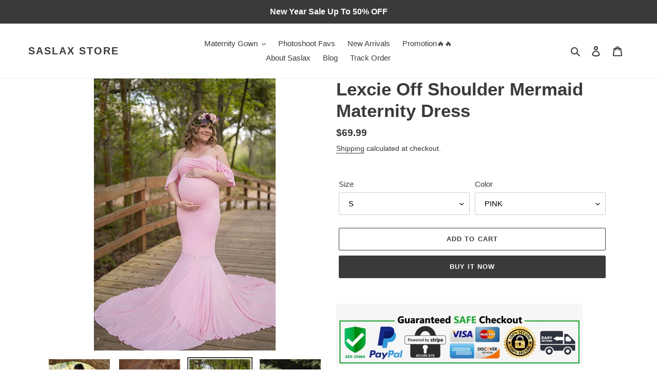

--- FILE ---
content_type: text/html; charset=utf-8
request_url: https://saslaxmaternity.com/products/lexcie-off-shoulder-mermaid-maternity-dress
body_size: 30273
content:
<!doctype html>
<html class="no-js" lang="en">
  <!-- TrustBox script -->
<script type="text/javascript" src="//widget.trustpilot.com/bootstrap/v5/tp.widget.bootstrap.min.js" async></script>
<!-- End TrustBox script -->
<head>
    
      
    
    
    
    
      
    
    
    
      
    
    
    
      
    
    
    
      
    
    
    
    





   <meta name="description" content="Saslax 2022 trendy off shoulder short sleeve mermaid maternity gown perfect for Photoshoot, Photography studio,Engagement, Anniversary, Events, Parties, Wedding, Bridesmaid and Special occasions">



    
      
    
    
    
    
      
    
    
    
      
    
    
    
      
    
    
    
      
    
    
    
    




  <title>Lexcie Off Shoulder Mermaid Maternity Dress</title>





<!-- seo-booster-json-ld-store -->

<!-- seo-booster-website -->
<script type="application/ld+json">
{
   "@context": "http://schema.org",
   "@type": "WebSite",
   "url": "https://saslaxmaternity.com/",
   "potentialAction": {
     "@type": "SearchAction",
     "target": "https://saslaxmaternity.com/search?q={search_term_string}",
     "query-input": "required name=search_term_string"
   }
}
</script>
<!-- end-seo-booster-website -->

<!-- seo-booster-organization -->
<script type="application/ld+json">
{
	"@context": "http://schema.org",
	"@type": "Organization",
	"url": "https://saslaxmaternity.com"}
</script>
<!-- end-seo-booster-organization -->


<!-- End - seo-booster-json-ld-store -->


  <!-- Pinterest Tag -->
<script>
!function(e){if(!window.pintrk){window.pintrk = function () {
window.pintrk.queue.push(Array.prototype.slice.call(arguments))};var
  n=window.pintrk;n.queue=[],n.version="3.0";var
  t=document.createElement("script");t.async=!0,t.src=e;var
  r=document.getElementsByTagName("script")[0];
  r.parentNode.insertBefore(t,r)}}("https://s.pinimg.com/ct/core.js");
pintrk('load', '2614189747171', {em: '<user_email_address>'});
pintrk('page');
</script>
<noscript>
<img height="1" width="1" style="display:none;" alt=""
  src="https://ct.pinterest.com/v3/?event=init&tid=2614189747171&pd[em]=<hashed_email_address>&noscript=1" />
</noscript>
<!-- end Pinterest Tag -->

  <script src="https://www.powr.io/powr.js?platform=shopify"></script>
  <meta name="ahrefs-site-verification" content="5acc143e52f537e5773c53df9c9c9cf5e5cfdfdb7cdc6ac6b674f765a0b65ec2">
  <meta name="google-site-verification" content="Ilvr6TeTl455xShP7b-8e70WIVsARM_mmYeHTUTDVs0" />
  <meta name="p:domain_verify" content="330bc48989c8f734d5700b0bc6688dc5"/>
  <meta charset="utf-8">
  <meta http-equiv="X-UA-Compatible" content="IE=edge,chrome=1">
  <meta name="viewport" content="width=device-width,initial-scale=1">
  <meta name="theme-color" content="#3a3a3a">
  <link rel="canonical" href="https://saslaxmaternity.com/products/lexcie-off-shoulder-mermaid-maternity-dress"><!-- Era of Ecom Engine Hook start -->
<link rel="dns-prefetch" href="//winads.eraofecom.org">
<script title="winads_engine" type="text/javascript">
    //AGILITY_PLACEHOLDER
    //BOUNCER_PLACEHOLDER
</script>

<meta name="wa:tags" content="best maternity clothes, maternity clothes, maternity dress, Maternity Gown, pregnancy dress, pregnancy gown, pregnancy maxi dress">
<meta name="wa:collections" content="all, Lace, Tulle, Chiffon, Maternity, Short Sleeve">




<!-- Era of Ecom Engine Hook end -->

<!-- /snippets/social-meta-tags.liquid -->




<meta property="og:site_name" content="Saslax Store">
<meta property="og:url" content="https://saslaxmaternity.com/products/lexcie-off-shoulder-mermaid-maternity-dress">
<meta property="og:title" content="Lexcie Off Shoulder Mermaid Maternity Dress">
<meta property="og:type" content="product">
<meta property="og:description" content="Saslax 2022 trendy off shoulder short sleeve mermaid maternity gown perfect for Photoshoot, Photography studio,Engagement, Anniversary, Events, Parties, Wedding, Bridesmaid and Special occasions">

  <meta property="og:price:amount" content="69.99">
  <meta property="og:price:currency" content="USD">

<meta property="og:image" content="http://saslaxmaternity.com/cdn/shop/products/maternity-lexci-white-casandra-lorraine-photography-saslax_1200x1200.jpg?v=1639800492"><meta property="og:image" content="http://saslaxmaternity.com/cdn/shop/products/maternity-lexci-burgundy-casandra-lorraine-photography-saslax_1200x1200.jpg?v=1639800490"><meta property="og:image" content="http://saslaxmaternity.com/cdn/shop/products/maternity-lexci-burgundy-pink-lorraine-photography-saslax_1200x1200.jpg?v=1639800488">
<meta property="og:image:secure_url" content="https://saslaxmaternity.com/cdn/shop/products/maternity-lexci-white-casandra-lorraine-photography-saslax_1200x1200.jpg?v=1639800492"><meta property="og:image:secure_url" content="https://saslaxmaternity.com/cdn/shop/products/maternity-lexci-burgundy-casandra-lorraine-photography-saslax_1200x1200.jpg?v=1639800490"><meta property="og:image:secure_url" content="https://saslaxmaternity.com/cdn/shop/products/maternity-lexci-burgundy-pink-lorraine-photography-saslax_1200x1200.jpg?v=1639800488">


<meta name="twitter:card" content="summary_large_image">
<meta name="twitter:title" content="Lexcie Off Shoulder Mermaid Maternity Dress">
<meta name="twitter:description" content="Saslax 2022 trendy off shoulder short sleeve mermaid maternity gown perfect for Photoshoot, Photography studio,Engagement, Anniversary, Events, Parties, Wedding, Bridesmaid and Special occasions">


  <link href="//saslaxmaternity.com/cdn/shop/t/1/assets/theme.scss.css?v=38220802649787075891759259969" rel="stylesheet" type="text/css" media="all" />

  <script>
    var theme = {
      breakpoints: {
        medium: 750,
        large: 990,
        widescreen: 1400
      },
      strings: {
        addToCart: "Add to cart",
        soldOut: "Sold out",
        unavailable: "Unavailable",
        regularPrice: "Regular price",
        salePrice: "Sale price",
        sale: "Sale",
        fromLowestPrice: "from [price]",
        vendor: "Vendor",
        showMore: "Show More",
        showLess: "Show Less",
        searchFor: "Search for",
        addressError: "Error looking up that address",
        addressNoResults: "No results for that address",
        addressQueryLimit: "You have exceeded the Google API usage limit. Consider upgrading to a \u003ca href=\"https:\/\/developers.google.com\/maps\/premium\/usage-limits\"\u003ePremium Plan\u003c\/a\u003e.",
        authError: "There was a problem authenticating your Google Maps account.",
        newWindow: "Opens in a new window.",
        external: "Opens external website.",
        newWindowExternal: "Opens external website in a new window.",
        removeLabel: "Remove [product]",
        update: "Update",
        quantity: "Quantity",
        discountedTotal: "Discounted total",
        regularTotal: "Regular total",
        priceColumn: "See Price column for discount details.",
        quantityMinimumMessage: "Quantity must be 1 or more",
        cartError: "There was an error while updating your cart. Please try again.",
        removedItemMessage: "Removed \u003cspan class=\"cart__removed-product-details\"\u003e([quantity]) [link]\u003c\/span\u003e from your cart.",
        unitPrice: "Unit price",
        unitPriceSeparator: "per",
        oneCartCount: "1 item",
        otherCartCount: "[count] items",
        quantityLabel: "Quantity: [count]",
        products: "Products",
        loading: "Loading",
        number_of_results: "[result_number] of [results_count]",
        number_of_results_found: "[results_count] results found",
        one_result_found: "1 result found"
      },
      moneyFormat: "${{amount}}",
      moneyFormatWithCurrency: "${{amount}} USD",
      settings: {
        predictiveSearchEnabled: true,
        predictiveSearchShowPrice: true,
        predictiveSearchShowVendor: false
      }
    }

    document.documentElement.className = document.documentElement.className.replace('no-js', 'js');
  </script><script src="//saslaxmaternity.com/cdn/shop/t/1/assets/lazysizes.js?v=94224023136283657951585200527" async="async"></script>
  <script src="//saslaxmaternity.com/cdn/shop/t/1/assets/vendor.js?v=85833464202832145531585200528" defer="defer"></script>
  <script src="//saslaxmaternity.com/cdn/shop/t/1/assets/theme.js?v=89031576585505892971585200527" defer="defer"></script>

  <script>window.performance && window.performance.mark && window.performance.mark('shopify.content_for_header.start');</script><meta id="shopify-digital-wallet" name="shopify-digital-wallet" content="/36502700170/digital_wallets/dialog">
<meta name="shopify-checkout-api-token" content="8babcc5dd03c41c6f8a2703b2f2e7935">
<meta id="in-context-paypal-metadata" data-shop-id="36502700170" data-venmo-supported="false" data-environment="production" data-locale="en_US" data-paypal-v4="true" data-currency="USD">
<link rel="alternate" type="application/json+oembed" href="https://saslaxmaternity.com/products/lexcie-off-shoulder-mermaid-maternity-dress.oembed">
<script async="async" src="/checkouts/internal/preloads.js?locale=en-US"></script>
<script id="shopify-features" type="application/json">{"accessToken":"8babcc5dd03c41c6f8a2703b2f2e7935","betas":["rich-media-storefront-analytics"],"domain":"saslaxmaternity.com","predictiveSearch":true,"shopId":36502700170,"locale":"en"}</script>
<script>var Shopify = Shopify || {};
Shopify.shop = "saslax-store.myshopify.com";
Shopify.locale = "en";
Shopify.currency = {"active":"USD","rate":"1.0"};
Shopify.country = "US";
Shopify.theme = {"name":"Debut","id":93381230730,"schema_name":"Debut","schema_version":"16.5.1","theme_store_id":796,"role":"main"};
Shopify.theme.handle = "null";
Shopify.theme.style = {"id":null,"handle":null};
Shopify.cdnHost = "saslaxmaternity.com/cdn";
Shopify.routes = Shopify.routes || {};
Shopify.routes.root = "/";</script>
<script type="module">!function(o){(o.Shopify=o.Shopify||{}).modules=!0}(window);</script>
<script>!function(o){function n(){var o=[];function n(){o.push(Array.prototype.slice.apply(arguments))}return n.q=o,n}var t=o.Shopify=o.Shopify||{};t.loadFeatures=n(),t.autoloadFeatures=n()}(window);</script>
<script id="shop-js-analytics" type="application/json">{"pageType":"product"}</script>
<script defer="defer" async type="module" src="//saslaxmaternity.com/cdn/shopifycloud/shop-js/modules/v2/client.init-shop-cart-sync_BT-GjEfc.en.esm.js"></script>
<script defer="defer" async type="module" src="//saslaxmaternity.com/cdn/shopifycloud/shop-js/modules/v2/chunk.common_D58fp_Oc.esm.js"></script>
<script defer="defer" async type="module" src="//saslaxmaternity.com/cdn/shopifycloud/shop-js/modules/v2/chunk.modal_xMitdFEc.esm.js"></script>
<script type="module">
  await import("//saslaxmaternity.com/cdn/shopifycloud/shop-js/modules/v2/client.init-shop-cart-sync_BT-GjEfc.en.esm.js");
await import("//saslaxmaternity.com/cdn/shopifycloud/shop-js/modules/v2/chunk.common_D58fp_Oc.esm.js");
await import("//saslaxmaternity.com/cdn/shopifycloud/shop-js/modules/v2/chunk.modal_xMitdFEc.esm.js");

  window.Shopify.SignInWithShop?.initShopCartSync?.({"fedCMEnabled":true,"windoidEnabled":true});

</script>
<script>(function() {
  var isLoaded = false;
  function asyncLoad() {
    if (isLoaded) return;
    isLoaded = true;
    var urls = ["https:\/\/cdn.ryviu.com\/v\/static\/js\/app.js?n=1\u0026shop=saslax-store.myshopify.com","https:\/\/winads.eraofecom.org\/pull\/saslax-store.myshopify.com\/hook.js?shop=saslax-store.myshopify.com","https:\/\/webpush.shopiapps.in\/v1\/scripts\/pushappinit.js?shop=saslax-store.myshopify.com","\/\/www.powr.io\/powr.js?powr-token=saslax-store.myshopify.com\u0026external-type=shopify\u0026shop=saslax-store.myshopify.com","https:\/\/ecommplugins-scripts.trustpilot.com\/v2.1\/js\/header.min.js?settings=eyJrZXkiOiJBSjBUc0xoaEp2cVR1NmExIiwicyI6Im5vbmUifQ==\u0026shop=saslax-store.myshopify.com","https:\/\/ecommplugins-trustboxsettings.trustpilot.com\/saslax-store.myshopify.com.js?settings=1641196455949\u0026shop=saslax-store.myshopify.com"];
    for (var i = 0; i < urls.length; i++) {
      var s = document.createElement('script');
      s.type = 'text/javascript';
      s.async = true;
      s.src = urls[i];
      var x = document.getElementsByTagName('script')[0];
      x.parentNode.insertBefore(s, x);
    }
  };
  if(window.attachEvent) {
    window.attachEvent('onload', asyncLoad);
  } else {
    window.addEventListener('load', asyncLoad, false);
  }
})();</script>
<script id="__st">var __st={"a":36502700170,"offset":-28800,"reqid":"fedf7ae3-9f42-43a3-b0ea-b31f5e47532a-1769281224","pageurl":"saslaxmaternity.com\/products\/lexcie-off-shoulder-mermaid-maternity-dress","u":"2745d76f6b67","p":"product","rtyp":"product","rid":7177941352605};</script>
<script>window.ShopifyPaypalV4VisibilityTracking = true;</script>
<script id="form-persister">!function(){'use strict';const t='contact',e='new_comment',n=[[t,t],['blogs',e],['comments',e],[t,'customer']],o='password',r='form_key',c=['recaptcha-v3-token','g-recaptcha-response','h-captcha-response',o],s=()=>{try{return window.sessionStorage}catch{return}},i='__shopify_v',u=t=>t.elements[r],a=function(){const t=[...n].map((([t,e])=>`form[action*='/${t}']:not([data-nocaptcha='true']) input[name='form_type'][value='${e}']`)).join(',');var e;return e=t,()=>e?[...document.querySelectorAll(e)].map((t=>t.form)):[]}();function m(t){const e=u(t);a().includes(t)&&(!e||!e.value)&&function(t){try{if(!s())return;!function(t){const e=s();if(!e)return;const n=u(t);if(!n)return;const o=n.value;o&&e.removeItem(o)}(t);const e=Array.from(Array(32),(()=>Math.random().toString(36)[2])).join('');!function(t,e){u(t)||t.append(Object.assign(document.createElement('input'),{type:'hidden',name:r})),t.elements[r].value=e}(t,e),function(t,e){const n=s();if(!n)return;const r=[...t.querySelectorAll(`input[type='${o}']`)].map((({name:t})=>t)),u=[...c,...r],a={};for(const[o,c]of new FormData(t).entries())u.includes(o)||(a[o]=c);n.setItem(e,JSON.stringify({[i]:1,action:t.action,data:a}))}(t,e)}catch(e){console.error('failed to persist form',e)}}(t)}const f=t=>{if('true'===t.dataset.persistBound)return;const e=function(t,e){const n=function(t){return'function'==typeof t.submit?t.submit:HTMLFormElement.prototype.submit}(t).bind(t);return function(){let t;return()=>{t||(t=!0,(()=>{try{e(),n()}catch(t){(t=>{console.error('form submit failed',t)})(t)}})(),setTimeout((()=>t=!1),250))}}()}(t,(()=>{m(t)}));!function(t,e){if('function'==typeof t.submit&&'function'==typeof e)try{t.submit=e}catch{}}(t,e),t.addEventListener('submit',(t=>{t.preventDefault(),e()})),t.dataset.persistBound='true'};!function(){function t(t){const e=(t=>{const e=t.target;return e instanceof HTMLFormElement?e:e&&e.form})(t);e&&m(e)}document.addEventListener('submit',t),document.addEventListener('DOMContentLoaded',(()=>{const e=a();for(const t of e)f(t);var n;n=document.body,new window.MutationObserver((t=>{for(const e of t)if('childList'===e.type&&e.addedNodes.length)for(const t of e.addedNodes)1===t.nodeType&&'FORM'===t.tagName&&a().includes(t)&&f(t)})).observe(n,{childList:!0,subtree:!0,attributes:!1}),document.removeEventListener('submit',t)}))}()}();</script>
<script integrity="sha256-4kQ18oKyAcykRKYeNunJcIwy7WH5gtpwJnB7kiuLZ1E=" data-source-attribution="shopify.loadfeatures" defer="defer" src="//saslaxmaternity.com/cdn/shopifycloud/storefront/assets/storefront/load_feature-a0a9edcb.js" crossorigin="anonymous"></script>
<script data-source-attribution="shopify.dynamic_checkout.dynamic.init">var Shopify=Shopify||{};Shopify.PaymentButton=Shopify.PaymentButton||{isStorefrontPortableWallets:!0,init:function(){window.Shopify.PaymentButton.init=function(){};var t=document.createElement("script");t.src="https://saslaxmaternity.com/cdn/shopifycloud/portable-wallets/latest/portable-wallets.en.js",t.type="module",document.head.appendChild(t)}};
</script>
<script data-source-attribution="shopify.dynamic_checkout.buyer_consent">
  function portableWalletsHideBuyerConsent(e){var t=document.getElementById("shopify-buyer-consent"),n=document.getElementById("shopify-subscription-policy-button");t&&n&&(t.classList.add("hidden"),t.setAttribute("aria-hidden","true"),n.removeEventListener("click",e))}function portableWalletsShowBuyerConsent(e){var t=document.getElementById("shopify-buyer-consent"),n=document.getElementById("shopify-subscription-policy-button");t&&n&&(t.classList.remove("hidden"),t.removeAttribute("aria-hidden"),n.addEventListener("click",e))}window.Shopify?.PaymentButton&&(window.Shopify.PaymentButton.hideBuyerConsent=portableWalletsHideBuyerConsent,window.Shopify.PaymentButton.showBuyerConsent=portableWalletsShowBuyerConsent);
</script>
<script>
  function portableWalletsCleanup(e){e&&e.src&&console.error("Failed to load portable wallets script "+e.src);var t=document.querySelectorAll("shopify-accelerated-checkout .shopify-payment-button__skeleton, shopify-accelerated-checkout-cart .wallet-cart-button__skeleton"),e=document.getElementById("shopify-buyer-consent");for(let e=0;e<t.length;e++)t[e].remove();e&&e.remove()}function portableWalletsNotLoadedAsModule(e){e instanceof ErrorEvent&&"string"==typeof e.message&&e.message.includes("import.meta")&&"string"==typeof e.filename&&e.filename.includes("portable-wallets")&&(window.removeEventListener("error",portableWalletsNotLoadedAsModule),window.Shopify.PaymentButton.failedToLoad=e,"loading"===document.readyState?document.addEventListener("DOMContentLoaded",window.Shopify.PaymentButton.init):window.Shopify.PaymentButton.init())}window.addEventListener("error",portableWalletsNotLoadedAsModule);
</script>

<script type="module" src="https://saslaxmaternity.com/cdn/shopifycloud/portable-wallets/latest/portable-wallets.en.js" onError="portableWalletsCleanup(this)" crossorigin="anonymous"></script>
<script nomodule>
  document.addEventListener("DOMContentLoaded", portableWalletsCleanup);
</script>

<link id="shopify-accelerated-checkout-styles" rel="stylesheet" media="screen" href="https://saslaxmaternity.com/cdn/shopifycloud/portable-wallets/latest/accelerated-checkout-backwards-compat.css" crossorigin="anonymous">
<style id="shopify-accelerated-checkout-cart">
        #shopify-buyer-consent {
  margin-top: 1em;
  display: inline-block;
  width: 100%;
}

#shopify-buyer-consent.hidden {
  display: none;
}

#shopify-subscription-policy-button {
  background: none;
  border: none;
  padding: 0;
  text-decoration: underline;
  font-size: inherit;
  cursor: pointer;
}

#shopify-subscription-policy-button::before {
  box-shadow: none;
}

      </style>

<script>window.performance && window.performance.mark && window.performance.mark('shopify.content_for_header.end');</script>
	  
<!-- RYVIU APP :: Settings global -->	
    <script>
        var ryviu_global_settings = {"form":{"showTitle":true,"titleForm":"Rate Us","titleName":"Your Name","colorInput":"#464646","colorTitle":"#696969","noticeName":"Your name is required field","titleEmail":"Your Email","autoPublish":true,"colorNotice":"#dd2c00","colorSubmit":"#ffffff","noticeEmail":"Your email is required and valid email","titleSubmit":"Submit Your Review","titleSubject":"Review Title","titleSuccess":"Thank you! Your review is submited.","colorStarForm":"#ececec","noticeSubject":"Title is required field","showtitleForm":true,"titleMessenger":"Review Content","noticeMessenger":"Your review is required field","placeholderName":"John Smith","starActivecolor":"#fdbc00","backgroundSubmit":"#00aeef","placeholderEmail":"example@yourdomain.com","placeholderSubject":"Look great","placeholderMessenger":"Write something","loadAfterContentLoaded":true},"questions":{"by_text":"Author","of_text":"of","on_text":"on","des_form":"Ask a question to the community here","name_form":"Your Name","email_form":"Your E-Mail Adresse","input_text":"Have a question? Search for answers","title_form":"No answer found?","answer_form":"Your answers","answer_text":"Answer question","newest_text":"Latest New","notice_form":"Complete before submitting","submit_form":"Send a question","helpful_text":"Most helpful","showing_text":"Show","question_form":"Your question","titleCustomer":"","community_text":"Ask the community here","questions_text":"questions","title_answer_form":"Answer question","ask_community_text":"Ask the community","submit_answer_form":"Send a reply","write_question_text":"Ask a question","question_answer_form":"Question","placeholder_answer_form":"Answer is a required field!","placeholder_question_form":"Question is a required field!"},"mail_settings":{"notiToAdmin":false,"replyTemplate":"default","notiToCustomer":false,"autoSendRequest":false,"email_from_name":"saslax-store","enableOrderHook":false,"newReviewNotice":false,"questionTemplate":"default","requestReviewTemplate":"default"},"review_widget":{"star":1,"style":"style2","title":true,"ofText":"of","tstar1":"Terrible","tstar2":"Poor","tstar3":"Average","tstar4":"Very Good","tstar5":"Excellent","nostars":false,"nowrite":false,"hideFlag":false,"hidedate":false,"noavatar":false,"noreview":true,"order_by":"late","showText":"Show:","showspam":true,"noReviews":"No reviews","outofText":"out of","random_to":20,"ryplyText":"Comment","starStyle":"style1","starcolor":"#e6e6e6","starsText":"stars","colorTitle":"#6c8187","colorWrite":"#ffffff","customDate":"dd\/MM\/yy","dateSelect":"dateDefaut","helpulText":"Is this helpful?","latestText":"Latest","nolastname":false,"oldestText":"Oldest","paddingTop":"0","reviewText":"review","sortbyText":"Sort by:","starHeight":13,"titleWrite":"Write a review","borderColor":"#ffffff","borderStyle":"solid","borderWidth":"0","colorAvatar":"#f8f8f8","firstReview":"Write a first review now","paddingLeft":"0","random_from":0,"reviewsText":"reviews","showingText":"Showing","disableReply":false,"paddingRight":"0","payment_type":"Monthly","textVerified":"Verified Purchase","colorVerified":"#05d92d","disableHelpul":false,"disableWidget":false,"paddingBottom":"0","titleCustomer":"Customer Reviews","filter_reviews":"all","backgroundRyviu":"transparent","backgroundWrite":"#ffb102","disablePurchase":false,"starActiveStyle":"style1","starActivecolor":"#fdbc00","show_title_customer":false,"filter_reviews_local":"US"},"design_settings":{"date":"timeago","sort":"late","showing":30,"timeAgo":true,"url_shop":"saslax-store.myshopify.com","colection":true,"no_number":false,"no_review":true,"defautDate":"timeago","defaultDate":"timeago","client_theme":"masonry","verify_reply":true,"verify_review":true,"reviews_per_page":"10"},"import_settings":{"nameAuto":true,"translate":true,"formatName":"random","inCountries":[],"only_images":false,"remove_text":"","number_export":20,"disable_less_reviews":3,"disable_empty_reviews":true}};
    </script>
<!-- RYVIU APP -->
<script>
    var falc = falc || {};
    falc.template = "product";
    falc.customer_id = null;
    falc.product_id = 7177941352605;
    falc.product_name = "Lexcie Off Shoulder Mermaid Maternity Dress";
    falc.collection_id = null;
    falc.collection_name = null;
    falc.search_keyword = null;
    falc.shopify_domain = "saslax-store.myshopify.com";
</script>
 <link href="https://monorail-edge.shopifysvc.com" rel="dns-prefetch">
<script>(function(){if ("sendBeacon" in navigator && "performance" in window) {try {var session_token_from_headers = performance.getEntriesByType('navigation')[0].serverTiming.find(x => x.name == '_s').description;} catch {var session_token_from_headers = undefined;}var session_cookie_matches = document.cookie.match(/_shopify_s=([^;]*)/);var session_token_from_cookie = session_cookie_matches && session_cookie_matches.length === 2 ? session_cookie_matches[1] : "";var session_token = session_token_from_headers || session_token_from_cookie || "";function handle_abandonment_event(e) {var entries = performance.getEntries().filter(function(entry) {return /monorail-edge.shopifysvc.com/.test(entry.name);});if (!window.abandonment_tracked && entries.length === 0) {window.abandonment_tracked = true;var currentMs = Date.now();var navigation_start = performance.timing.navigationStart;var payload = {shop_id: 36502700170,url: window.location.href,navigation_start,duration: currentMs - navigation_start,session_token,page_type: "product"};window.navigator.sendBeacon("https://monorail-edge.shopifysvc.com/v1/produce", JSON.stringify({schema_id: "online_store_buyer_site_abandonment/1.1",payload: payload,metadata: {event_created_at_ms: currentMs,event_sent_at_ms: currentMs}}));}}window.addEventListener('pagehide', handle_abandonment_event);}}());</script>
<script id="web-pixels-manager-setup">(function e(e,d,r,n,o){if(void 0===o&&(o={}),!Boolean(null===(a=null===(i=window.Shopify)||void 0===i?void 0:i.analytics)||void 0===a?void 0:a.replayQueue)){var i,a;window.Shopify=window.Shopify||{};var t=window.Shopify;t.analytics=t.analytics||{};var s=t.analytics;s.replayQueue=[],s.publish=function(e,d,r){return s.replayQueue.push([e,d,r]),!0};try{self.performance.mark("wpm:start")}catch(e){}var l=function(){var e={modern:/Edge?\/(1{2}[4-9]|1[2-9]\d|[2-9]\d{2}|\d{4,})\.\d+(\.\d+|)|Firefox\/(1{2}[4-9]|1[2-9]\d|[2-9]\d{2}|\d{4,})\.\d+(\.\d+|)|Chrom(ium|e)\/(9{2}|\d{3,})\.\d+(\.\d+|)|(Maci|X1{2}).+ Version\/(15\.\d+|(1[6-9]|[2-9]\d|\d{3,})\.\d+)([,.]\d+|)( \(\w+\)|)( Mobile\/\w+|) Safari\/|Chrome.+OPR\/(9{2}|\d{3,})\.\d+\.\d+|(CPU[ +]OS|iPhone[ +]OS|CPU[ +]iPhone|CPU IPhone OS|CPU iPad OS)[ +]+(15[._]\d+|(1[6-9]|[2-9]\d|\d{3,})[._]\d+)([._]\d+|)|Android:?[ /-](13[3-9]|1[4-9]\d|[2-9]\d{2}|\d{4,})(\.\d+|)(\.\d+|)|Android.+Firefox\/(13[5-9]|1[4-9]\d|[2-9]\d{2}|\d{4,})\.\d+(\.\d+|)|Android.+Chrom(ium|e)\/(13[3-9]|1[4-9]\d|[2-9]\d{2}|\d{4,})\.\d+(\.\d+|)|SamsungBrowser\/([2-9]\d|\d{3,})\.\d+/,legacy:/Edge?\/(1[6-9]|[2-9]\d|\d{3,})\.\d+(\.\d+|)|Firefox\/(5[4-9]|[6-9]\d|\d{3,})\.\d+(\.\d+|)|Chrom(ium|e)\/(5[1-9]|[6-9]\d|\d{3,})\.\d+(\.\d+|)([\d.]+$|.*Safari\/(?![\d.]+ Edge\/[\d.]+$))|(Maci|X1{2}).+ Version\/(10\.\d+|(1[1-9]|[2-9]\d|\d{3,})\.\d+)([,.]\d+|)( \(\w+\)|)( Mobile\/\w+|) Safari\/|Chrome.+OPR\/(3[89]|[4-9]\d|\d{3,})\.\d+\.\d+|(CPU[ +]OS|iPhone[ +]OS|CPU[ +]iPhone|CPU IPhone OS|CPU iPad OS)[ +]+(10[._]\d+|(1[1-9]|[2-9]\d|\d{3,})[._]\d+)([._]\d+|)|Android:?[ /-](13[3-9]|1[4-9]\d|[2-9]\d{2}|\d{4,})(\.\d+|)(\.\d+|)|Mobile Safari.+OPR\/([89]\d|\d{3,})\.\d+\.\d+|Android.+Firefox\/(13[5-9]|1[4-9]\d|[2-9]\d{2}|\d{4,})\.\d+(\.\d+|)|Android.+Chrom(ium|e)\/(13[3-9]|1[4-9]\d|[2-9]\d{2}|\d{4,})\.\d+(\.\d+|)|Android.+(UC? ?Browser|UCWEB|U3)[ /]?(15\.([5-9]|\d{2,})|(1[6-9]|[2-9]\d|\d{3,})\.\d+)\.\d+|SamsungBrowser\/(5\.\d+|([6-9]|\d{2,})\.\d+)|Android.+MQ{2}Browser\/(14(\.(9|\d{2,})|)|(1[5-9]|[2-9]\d|\d{3,})(\.\d+|))(\.\d+|)|K[Aa][Ii]OS\/(3\.\d+|([4-9]|\d{2,})\.\d+)(\.\d+|)/},d=e.modern,r=e.legacy,n=navigator.userAgent;return n.match(d)?"modern":n.match(r)?"legacy":"unknown"}(),u="modern"===l?"modern":"legacy",c=(null!=n?n:{modern:"",legacy:""})[u],f=function(e){return[e.baseUrl,"/wpm","/b",e.hashVersion,"modern"===e.buildTarget?"m":"l",".js"].join("")}({baseUrl:d,hashVersion:r,buildTarget:u}),m=function(e){var d=e.version,r=e.bundleTarget,n=e.surface,o=e.pageUrl,i=e.monorailEndpoint;return{emit:function(e){var a=e.status,t=e.errorMsg,s=(new Date).getTime(),l=JSON.stringify({metadata:{event_sent_at_ms:s},events:[{schema_id:"web_pixels_manager_load/3.1",payload:{version:d,bundle_target:r,page_url:o,status:a,surface:n,error_msg:t},metadata:{event_created_at_ms:s}}]});if(!i)return console&&console.warn&&console.warn("[Web Pixels Manager] No Monorail endpoint provided, skipping logging."),!1;try{return self.navigator.sendBeacon.bind(self.navigator)(i,l)}catch(e){}var u=new XMLHttpRequest;try{return u.open("POST",i,!0),u.setRequestHeader("Content-Type","text/plain"),u.send(l),!0}catch(e){return console&&console.warn&&console.warn("[Web Pixels Manager] Got an unhandled error while logging to Monorail."),!1}}}}({version:r,bundleTarget:l,surface:e.surface,pageUrl:self.location.href,monorailEndpoint:e.monorailEndpoint});try{o.browserTarget=l,function(e){var d=e.src,r=e.async,n=void 0===r||r,o=e.onload,i=e.onerror,a=e.sri,t=e.scriptDataAttributes,s=void 0===t?{}:t,l=document.createElement("script"),u=document.querySelector("head"),c=document.querySelector("body");if(l.async=n,l.src=d,a&&(l.integrity=a,l.crossOrigin="anonymous"),s)for(var f in s)if(Object.prototype.hasOwnProperty.call(s,f))try{l.dataset[f]=s[f]}catch(e){}if(o&&l.addEventListener("load",o),i&&l.addEventListener("error",i),u)u.appendChild(l);else{if(!c)throw new Error("Did not find a head or body element to append the script");c.appendChild(l)}}({src:f,async:!0,onload:function(){if(!function(){var e,d;return Boolean(null===(d=null===(e=window.Shopify)||void 0===e?void 0:e.analytics)||void 0===d?void 0:d.initialized)}()){var d=window.webPixelsManager.init(e)||void 0;if(d){var r=window.Shopify.analytics;r.replayQueue.forEach((function(e){var r=e[0],n=e[1],o=e[2];d.publishCustomEvent(r,n,o)})),r.replayQueue=[],r.publish=d.publishCustomEvent,r.visitor=d.visitor,r.initialized=!0}}},onerror:function(){return m.emit({status:"failed",errorMsg:"".concat(f," has failed to load")})},sri:function(e){var d=/^sha384-[A-Za-z0-9+/=]+$/;return"string"==typeof e&&d.test(e)}(c)?c:"",scriptDataAttributes:o}),m.emit({status:"loading"})}catch(e){m.emit({status:"failed",errorMsg:(null==e?void 0:e.message)||"Unknown error"})}}})({shopId: 36502700170,storefrontBaseUrl: "https://saslaxmaternity.com",extensionsBaseUrl: "https://extensions.shopifycdn.com/cdn/shopifycloud/web-pixels-manager",monorailEndpoint: "https://monorail-edge.shopifysvc.com/unstable/produce_batch",surface: "storefront-renderer",enabledBetaFlags: ["2dca8a86"],webPixelsConfigList: [{"id":"286294173","configuration":"{\"pixel_id\":\"250842812757612\",\"pixel_type\":\"facebook_pixel\",\"metaapp_system_user_token\":\"-\"}","eventPayloadVersion":"v1","runtimeContext":"OPEN","scriptVersion":"ca16bc87fe92b6042fbaa3acc2fbdaa6","type":"APP","apiClientId":2329312,"privacyPurposes":["ANALYTICS","MARKETING","SALE_OF_DATA"],"dataSharingAdjustments":{"protectedCustomerApprovalScopes":["read_customer_address","read_customer_email","read_customer_name","read_customer_personal_data","read_customer_phone"]}},{"id":"119767197","eventPayloadVersion":"v1","runtimeContext":"LAX","scriptVersion":"1","type":"CUSTOM","privacyPurposes":["ANALYTICS"],"name":"Google Analytics tag (migrated)"},{"id":"shopify-app-pixel","configuration":"{}","eventPayloadVersion":"v1","runtimeContext":"STRICT","scriptVersion":"0450","apiClientId":"shopify-pixel","type":"APP","privacyPurposes":["ANALYTICS","MARKETING"]},{"id":"shopify-custom-pixel","eventPayloadVersion":"v1","runtimeContext":"LAX","scriptVersion":"0450","apiClientId":"shopify-pixel","type":"CUSTOM","privacyPurposes":["ANALYTICS","MARKETING"]}],isMerchantRequest: false,initData: {"shop":{"name":"Saslax Store","paymentSettings":{"currencyCode":"USD"},"myshopifyDomain":"saslax-store.myshopify.com","countryCode":"CN","storefrontUrl":"https:\/\/saslaxmaternity.com"},"customer":null,"cart":null,"checkout":null,"productVariants":[{"price":{"amount":69.99,"currencyCode":"USD"},"product":{"title":"Lexcie Off Shoulder Mermaid Maternity Dress","vendor":"Saslax Store","id":"7177941352605","untranslatedTitle":"Lexcie Off Shoulder Mermaid Maternity Dress","url":"\/products\/lexcie-off-shoulder-mermaid-maternity-dress","type":"Maternity"},"id":"41489020944541","image":{"src":"\/\/saslaxmaternity.com\/cdn\/shop\/products\/maternity-lexci-burgundy-pink-lorraine-photography-saslax.jpg?v=1639800488"},"sku":"DCC0102-Pink-S","title":"S \/ PINK","untranslatedTitle":"S \/ PINK"},{"price":{"amount":69.99,"currencyCode":"USD"},"product":{"title":"Lexcie Off Shoulder Mermaid Maternity Dress","vendor":"Saslax Store","id":"7177941352605","untranslatedTitle":"Lexcie Off Shoulder Mermaid Maternity Dress","url":"\/products\/lexcie-off-shoulder-mermaid-maternity-dress","type":"Maternity"},"id":"41489020977309","image":{"src":"\/\/saslaxmaternity.com\/cdn\/shop\/products\/maternity-lexci-magenta-casandra-lorraine-photography-saslax.jpg?v=1639800489"},"sku":"DCC0102-Magenta-S","title":"S \/ MAGENTA","untranslatedTitle":"S \/ MAGENTA"},{"price":{"amount":69.99,"currencyCode":"USD"},"product":{"title":"Lexcie Off Shoulder Mermaid Maternity Dress","vendor":"Saslax Store","id":"7177941352605","untranslatedTitle":"Lexcie Off Shoulder Mermaid Maternity Dress","url":"\/products\/lexcie-off-shoulder-mermaid-maternity-dress","type":"Maternity"},"id":"41489021010077","image":{"src":"\/\/saslaxmaternity.com\/cdn\/shop\/products\/maternity-lexci-burgundy-casandra-lorraine-photography-saslax.jpg?v=1639800490"},"sku":"DCC0102-Burgundy-S","title":"S \/ BURGUNDY","untranslatedTitle":"S \/ BURGUNDY"},{"price":{"amount":69.99,"currencyCode":"USD"},"product":{"title":"Lexcie Off Shoulder Mermaid Maternity Dress","vendor":"Saslax Store","id":"7177941352605","untranslatedTitle":"Lexcie Off Shoulder Mermaid Maternity Dress","url":"\/products\/lexcie-off-shoulder-mermaid-maternity-dress","type":"Maternity"},"id":"41489021042845","image":{"src":"\/\/saslaxmaternity.com\/cdn\/shop\/products\/maternity-lexci-green-casandra-lorraine-photography-saslax.jpg?v=1639800488"},"sku":"DCC0102-Green-S","title":"S \/ GREEN","untranslatedTitle":"S \/ GREEN"},{"price":{"amount":69.99,"currencyCode":"USD"},"product":{"title":"Lexcie Off Shoulder Mermaid Maternity Dress","vendor":"Saslax Store","id":"7177941352605","untranslatedTitle":"Lexcie Off Shoulder Mermaid Maternity Dress","url":"\/products\/lexcie-off-shoulder-mermaid-maternity-dress","type":"Maternity"},"id":"41489021075613","image":{"src":"\/\/saslaxmaternity.com\/cdn\/shop\/products\/maternity-lexci-royal-blue-casandra-lorraine-photography-saslax.jpg?v=1639800489"},"sku":"DCC0102-Royalblue-S","title":"S \/ ROYALBLUE","untranslatedTitle":"S \/ ROYALBLUE"},{"price":{"amount":69.99,"currencyCode":"USD"},"product":{"title":"Lexcie Off Shoulder Mermaid Maternity Dress","vendor":"Saslax Store","id":"7177941352605","untranslatedTitle":"Lexcie Off Shoulder Mermaid Maternity Dress","url":"\/products\/lexcie-off-shoulder-mermaid-maternity-dress","type":"Maternity"},"id":"41489021108381","image":{"src":"\/\/saslaxmaternity.com\/cdn\/shop\/products\/maternity-lexci-white-casandra-lorraine-photography-saslax.jpg?v=1639800492"},"sku":"DCC0102-Off White-S","title":"S \/ OFF WHITE","untranslatedTitle":"S \/ OFF WHITE"},{"price":{"amount":69.99,"currencyCode":"USD"},"product":{"title":"Lexcie Off Shoulder Mermaid Maternity Dress","vendor":"Saslax Store","id":"7177941352605","untranslatedTitle":"Lexcie Off Shoulder Mermaid Maternity Dress","url":"\/products\/lexcie-off-shoulder-mermaid-maternity-dress","type":"Maternity"},"id":"41489021141149","image":{"src":"\/\/saslaxmaternity.com\/cdn\/shop\/products\/maternity-lexci-red-casandra-lorraine-photography-saslax.jpg?v=1639800489"},"sku":"DCC0102-Red-S","title":"S \/ RED","untranslatedTitle":"S \/ RED"},{"price":{"amount":69.99,"currencyCode":"USD"},"product":{"title":"Lexcie Off Shoulder Mermaid Maternity Dress","vendor":"Saslax Store","id":"7177941352605","untranslatedTitle":"Lexcie Off Shoulder Mermaid Maternity Dress","url":"\/products\/lexcie-off-shoulder-mermaid-maternity-dress","type":"Maternity"},"id":"41489021173917","image":{"src":"\/\/saslaxmaternity.com\/cdn\/shop\/products\/maternity-lexci-purple-casandra-lorraine-photography-saslax.jpg?v=1639800489"},"sku":"DCC0102-Purple-S","title":"S \/ PURPLE","untranslatedTitle":"S \/ PURPLE"},{"price":{"amount":69.99,"currencyCode":"USD"},"product":{"title":"Lexcie Off Shoulder Mermaid Maternity Dress","vendor":"Saslax Store","id":"7177941352605","untranslatedTitle":"Lexcie Off Shoulder Mermaid Maternity Dress","url":"\/products\/lexcie-off-shoulder-mermaid-maternity-dress","type":"Maternity"},"id":"41489021206685","image":{"src":"\/\/saslaxmaternity.com\/cdn\/shop\/products\/maternity-lexci-light-blue-casandra-lorraine-photography-saslax.jpg?v=1639800489"},"sku":"DCC0102-LightBlue-S","title":"S \/ LIGHTBLUE","untranslatedTitle":"S \/ LIGHTBLUE"},{"price":{"amount":69.99,"currencyCode":"USD"},"product":{"title":"Lexcie Off Shoulder Mermaid Maternity Dress","vendor":"Saslax Store","id":"7177941352605","untranslatedTitle":"Lexcie Off Shoulder Mermaid Maternity Dress","url":"\/products\/lexcie-off-shoulder-mermaid-maternity-dress","type":"Maternity"},"id":"41489021239453","image":{"src":"\/\/saslaxmaternity.com\/cdn\/shop\/products\/maternity-lexci-burgundy-pink-lorraine-photography-saslax.jpg?v=1639800488"},"sku":"DCC0102-Pink-M","title":"M \/ PINK","untranslatedTitle":"M \/ PINK"},{"price":{"amount":69.99,"currencyCode":"USD"},"product":{"title":"Lexcie Off Shoulder Mermaid Maternity Dress","vendor":"Saslax Store","id":"7177941352605","untranslatedTitle":"Lexcie Off Shoulder Mermaid Maternity Dress","url":"\/products\/lexcie-off-shoulder-mermaid-maternity-dress","type":"Maternity"},"id":"41489021272221","image":{"src":"\/\/saslaxmaternity.com\/cdn\/shop\/products\/maternity-lexci-magenta-casandra-lorraine-photography-saslax.jpg?v=1639800489"},"sku":"DCC0102-Magenta-M","title":"M \/ MAGENTA","untranslatedTitle":"M \/ MAGENTA"},{"price":{"amount":69.99,"currencyCode":"USD"},"product":{"title":"Lexcie Off Shoulder Mermaid Maternity Dress","vendor":"Saslax Store","id":"7177941352605","untranslatedTitle":"Lexcie Off Shoulder Mermaid Maternity Dress","url":"\/products\/lexcie-off-shoulder-mermaid-maternity-dress","type":"Maternity"},"id":"41489021304989","image":{"src":"\/\/saslaxmaternity.com\/cdn\/shop\/products\/maternity-lexci-burgundy-casandra-lorraine-photography-saslax.jpg?v=1639800490"},"sku":"DCC0102-Burgundy-M","title":"M \/ BURGUNDY","untranslatedTitle":"M \/ BURGUNDY"},{"price":{"amount":69.99,"currencyCode":"USD"},"product":{"title":"Lexcie Off Shoulder Mermaid Maternity Dress","vendor":"Saslax Store","id":"7177941352605","untranslatedTitle":"Lexcie Off Shoulder Mermaid Maternity Dress","url":"\/products\/lexcie-off-shoulder-mermaid-maternity-dress","type":"Maternity"},"id":"41489021337757","image":{"src":"\/\/saslaxmaternity.com\/cdn\/shop\/products\/maternity-lexci-green-casandra-lorraine-photography-saslax.jpg?v=1639800488"},"sku":"DCC0102-Green-M","title":"M \/ GREEN","untranslatedTitle":"M \/ GREEN"},{"price":{"amount":69.99,"currencyCode":"USD"},"product":{"title":"Lexcie Off Shoulder Mermaid Maternity Dress","vendor":"Saslax Store","id":"7177941352605","untranslatedTitle":"Lexcie Off Shoulder Mermaid Maternity Dress","url":"\/products\/lexcie-off-shoulder-mermaid-maternity-dress","type":"Maternity"},"id":"41489021370525","image":{"src":"\/\/saslaxmaternity.com\/cdn\/shop\/products\/maternity-lexci-royal-blue-casandra-lorraine-photography-saslax.jpg?v=1639800489"},"sku":"DCC0102-Royalblue-M","title":"M \/ ROYALBLUE","untranslatedTitle":"M \/ ROYALBLUE"},{"price":{"amount":69.99,"currencyCode":"USD"},"product":{"title":"Lexcie Off Shoulder Mermaid Maternity Dress","vendor":"Saslax Store","id":"7177941352605","untranslatedTitle":"Lexcie Off Shoulder Mermaid Maternity Dress","url":"\/products\/lexcie-off-shoulder-mermaid-maternity-dress","type":"Maternity"},"id":"41489021403293","image":{"src":"\/\/saslaxmaternity.com\/cdn\/shop\/products\/maternity-lexci-white-casandra-lorraine-photography-saslax.jpg?v=1639800492"},"sku":"DCC0102-Off White-M","title":"M \/ OFF WHITE","untranslatedTitle":"M \/ OFF WHITE"},{"price":{"amount":69.99,"currencyCode":"USD"},"product":{"title":"Lexcie Off Shoulder Mermaid Maternity Dress","vendor":"Saslax Store","id":"7177941352605","untranslatedTitle":"Lexcie Off Shoulder Mermaid Maternity Dress","url":"\/products\/lexcie-off-shoulder-mermaid-maternity-dress","type":"Maternity"},"id":"41489021436061","image":{"src":"\/\/saslaxmaternity.com\/cdn\/shop\/products\/maternity-lexci-red-casandra-lorraine-photography-saslax.jpg?v=1639800489"},"sku":"DCC0102-Red-M","title":"M \/ RED","untranslatedTitle":"M \/ RED"},{"price":{"amount":69.99,"currencyCode":"USD"},"product":{"title":"Lexcie Off Shoulder Mermaid Maternity Dress","vendor":"Saslax Store","id":"7177941352605","untranslatedTitle":"Lexcie Off Shoulder Mermaid Maternity Dress","url":"\/products\/lexcie-off-shoulder-mermaid-maternity-dress","type":"Maternity"},"id":"41489021468829","image":{"src":"\/\/saslaxmaternity.com\/cdn\/shop\/products\/maternity-lexci-purple-casandra-lorraine-photography-saslax.jpg?v=1639800489"},"sku":"DCC0102-Purple-M","title":"M \/ PURPLE","untranslatedTitle":"M \/ PURPLE"},{"price":{"amount":69.99,"currencyCode":"USD"},"product":{"title":"Lexcie Off Shoulder Mermaid Maternity Dress","vendor":"Saslax Store","id":"7177941352605","untranslatedTitle":"Lexcie Off Shoulder Mermaid Maternity Dress","url":"\/products\/lexcie-off-shoulder-mermaid-maternity-dress","type":"Maternity"},"id":"41489021501597","image":{"src":"\/\/saslaxmaternity.com\/cdn\/shop\/products\/maternity-lexci-light-blue-casandra-lorraine-photography-saslax.jpg?v=1639800489"},"sku":"DCC0102-LightBlue-M","title":"M \/ LIGHTBLUE","untranslatedTitle":"M \/ LIGHTBLUE"},{"price":{"amount":69.99,"currencyCode":"USD"},"product":{"title":"Lexcie Off Shoulder Mermaid Maternity Dress","vendor":"Saslax Store","id":"7177941352605","untranslatedTitle":"Lexcie Off Shoulder Mermaid Maternity Dress","url":"\/products\/lexcie-off-shoulder-mermaid-maternity-dress","type":"Maternity"},"id":"41489021534365","image":{"src":"\/\/saslaxmaternity.com\/cdn\/shop\/products\/maternity-lexci-burgundy-pink-lorraine-photography-saslax.jpg?v=1639800488"},"sku":"DCC0102-Pink-L","title":"L \/ PINK","untranslatedTitle":"L \/ PINK"},{"price":{"amount":69.99,"currencyCode":"USD"},"product":{"title":"Lexcie Off Shoulder Mermaid Maternity Dress","vendor":"Saslax Store","id":"7177941352605","untranslatedTitle":"Lexcie Off Shoulder Mermaid Maternity Dress","url":"\/products\/lexcie-off-shoulder-mermaid-maternity-dress","type":"Maternity"},"id":"41489021567133","image":{"src":"\/\/saslaxmaternity.com\/cdn\/shop\/products\/maternity-lexci-magenta-casandra-lorraine-photography-saslax.jpg?v=1639800489"},"sku":"DCC0102-Magenta-L","title":"L \/ MAGENTA","untranslatedTitle":"L \/ MAGENTA"},{"price":{"amount":69.99,"currencyCode":"USD"},"product":{"title":"Lexcie Off Shoulder Mermaid Maternity Dress","vendor":"Saslax Store","id":"7177941352605","untranslatedTitle":"Lexcie Off Shoulder Mermaid Maternity Dress","url":"\/products\/lexcie-off-shoulder-mermaid-maternity-dress","type":"Maternity"},"id":"41489021599901","image":{"src":"\/\/saslaxmaternity.com\/cdn\/shop\/products\/maternity-lexci-burgundy-casandra-lorraine-photography-saslax.jpg?v=1639800490"},"sku":"DCC0102-Burgundy-L","title":"L \/ BURGUNDY","untranslatedTitle":"L \/ BURGUNDY"},{"price":{"amount":69.99,"currencyCode":"USD"},"product":{"title":"Lexcie Off Shoulder Mermaid Maternity Dress","vendor":"Saslax Store","id":"7177941352605","untranslatedTitle":"Lexcie Off Shoulder Mermaid Maternity Dress","url":"\/products\/lexcie-off-shoulder-mermaid-maternity-dress","type":"Maternity"},"id":"41489021632669","image":{"src":"\/\/saslaxmaternity.com\/cdn\/shop\/products\/maternity-lexci-green-casandra-lorraine-photography-saslax.jpg?v=1639800488"},"sku":"DCC0102-Green-L","title":"L \/ GREEN","untranslatedTitle":"L \/ GREEN"},{"price":{"amount":69.99,"currencyCode":"USD"},"product":{"title":"Lexcie Off Shoulder Mermaid Maternity Dress","vendor":"Saslax Store","id":"7177941352605","untranslatedTitle":"Lexcie Off Shoulder Mermaid Maternity Dress","url":"\/products\/lexcie-off-shoulder-mermaid-maternity-dress","type":"Maternity"},"id":"41489021665437","image":{"src":"\/\/saslaxmaternity.com\/cdn\/shop\/products\/maternity-lexci-royal-blue-casandra-lorraine-photography-saslax.jpg?v=1639800489"},"sku":"DCC0102-Royalblue-L","title":"L \/ ROYALBLUE","untranslatedTitle":"L \/ ROYALBLUE"},{"price":{"amount":69.99,"currencyCode":"USD"},"product":{"title":"Lexcie Off Shoulder Mermaid Maternity Dress","vendor":"Saslax Store","id":"7177941352605","untranslatedTitle":"Lexcie Off Shoulder Mermaid Maternity Dress","url":"\/products\/lexcie-off-shoulder-mermaid-maternity-dress","type":"Maternity"},"id":"41489021698205","image":{"src":"\/\/saslaxmaternity.com\/cdn\/shop\/products\/maternity-lexci-white-casandra-lorraine-photography-saslax.jpg?v=1639800492"},"sku":"DCC0102-Off White-L","title":"L \/ OFF WHITE","untranslatedTitle":"L \/ OFF WHITE"},{"price":{"amount":69.99,"currencyCode":"USD"},"product":{"title":"Lexcie Off Shoulder Mermaid Maternity Dress","vendor":"Saslax Store","id":"7177941352605","untranslatedTitle":"Lexcie Off Shoulder Mermaid Maternity Dress","url":"\/products\/lexcie-off-shoulder-mermaid-maternity-dress","type":"Maternity"},"id":"41489021730973","image":{"src":"\/\/saslaxmaternity.com\/cdn\/shop\/products\/maternity-lexci-red-casandra-lorraine-photography-saslax.jpg?v=1639800489"},"sku":"DCC0102-Red-L","title":"L \/ RED","untranslatedTitle":"L \/ RED"},{"price":{"amount":69.99,"currencyCode":"USD"},"product":{"title":"Lexcie Off Shoulder Mermaid Maternity Dress","vendor":"Saslax Store","id":"7177941352605","untranslatedTitle":"Lexcie Off Shoulder Mermaid Maternity Dress","url":"\/products\/lexcie-off-shoulder-mermaid-maternity-dress","type":"Maternity"},"id":"41489021796509","image":{"src":"\/\/saslaxmaternity.com\/cdn\/shop\/products\/maternity-lexci-purple-casandra-lorraine-photography-saslax.jpg?v=1639800489"},"sku":"DCC0102-Purple-L","title":"L \/ PURPLE","untranslatedTitle":"L \/ PURPLE"},{"price":{"amount":69.99,"currencyCode":"USD"},"product":{"title":"Lexcie Off Shoulder Mermaid Maternity Dress","vendor":"Saslax Store","id":"7177941352605","untranslatedTitle":"Lexcie Off Shoulder Mermaid Maternity Dress","url":"\/products\/lexcie-off-shoulder-mermaid-maternity-dress","type":"Maternity"},"id":"41489021829277","image":{"src":"\/\/saslaxmaternity.com\/cdn\/shop\/products\/maternity-lexci-light-blue-casandra-lorraine-photography-saslax.jpg?v=1639800489"},"sku":"DCC0102-LightBlue-L","title":"L \/ LINGHTBLUE","untranslatedTitle":"L \/ LINGHTBLUE"},{"price":{"amount":69.99,"currencyCode":"USD"},"product":{"title":"Lexcie Off Shoulder Mermaid Maternity Dress","vendor":"Saslax Store","id":"7177941352605","untranslatedTitle":"Lexcie Off Shoulder Mermaid Maternity Dress","url":"\/products\/lexcie-off-shoulder-mermaid-maternity-dress","type":"Maternity"},"id":"41489021894813","image":{"src":"\/\/saslaxmaternity.com\/cdn\/shop\/products\/maternity-lexci-burgundy-pink-lorraine-photography-saslax.jpg?v=1639800488"},"sku":"DCC0102-Pink-XL","title":"XL \/ PINK","untranslatedTitle":"XL \/ PINK"},{"price":{"amount":69.99,"currencyCode":"USD"},"product":{"title":"Lexcie Off Shoulder Mermaid Maternity Dress","vendor":"Saslax Store","id":"7177941352605","untranslatedTitle":"Lexcie Off Shoulder Mermaid Maternity Dress","url":"\/products\/lexcie-off-shoulder-mermaid-maternity-dress","type":"Maternity"},"id":"41489021927581","image":{"src":"\/\/saslaxmaternity.com\/cdn\/shop\/products\/maternity-lexci-magenta-casandra-lorraine-photography-saslax.jpg?v=1639800489"},"sku":"DCC0102-Magenta-XL","title":"XL \/ MAGENTA","untranslatedTitle":"XL \/ MAGENTA"},{"price":{"amount":69.99,"currencyCode":"USD"},"product":{"title":"Lexcie Off Shoulder Mermaid Maternity Dress","vendor":"Saslax Store","id":"7177941352605","untranslatedTitle":"Lexcie Off Shoulder Mermaid Maternity Dress","url":"\/products\/lexcie-off-shoulder-mermaid-maternity-dress","type":"Maternity"},"id":"41489021960349","image":{"src":"\/\/saslaxmaternity.com\/cdn\/shop\/products\/maternity-lexci-burgundy-casandra-lorraine-photography-saslax.jpg?v=1639800490"},"sku":"DCC0102-Burgundy-XL","title":"XL \/ BURGUNDY","untranslatedTitle":"XL \/ BURGUNDY"},{"price":{"amount":69.99,"currencyCode":"USD"},"product":{"title":"Lexcie Off Shoulder Mermaid Maternity Dress","vendor":"Saslax Store","id":"7177941352605","untranslatedTitle":"Lexcie Off Shoulder Mermaid Maternity Dress","url":"\/products\/lexcie-off-shoulder-mermaid-maternity-dress","type":"Maternity"},"id":"41489021993117","image":{"src":"\/\/saslaxmaternity.com\/cdn\/shop\/products\/maternity-lexci-green-casandra-lorraine-photography-saslax.jpg?v=1639800488"},"sku":"DCC0102-Green-XL","title":"XL \/ GREEN","untranslatedTitle":"XL \/ GREEN"},{"price":{"amount":69.99,"currencyCode":"USD"},"product":{"title":"Lexcie Off Shoulder Mermaid Maternity Dress","vendor":"Saslax Store","id":"7177941352605","untranslatedTitle":"Lexcie Off Shoulder Mermaid Maternity Dress","url":"\/products\/lexcie-off-shoulder-mermaid-maternity-dress","type":"Maternity"},"id":"41489022025885","image":{"src":"\/\/saslaxmaternity.com\/cdn\/shop\/products\/maternity-lexci-royal-blue-casandra-lorraine-photography-saslax.jpg?v=1639800489"},"sku":"DCC0102-Royalblue-XL","title":"XL \/ ROYALBLUE","untranslatedTitle":"XL \/ ROYALBLUE"},{"price":{"amount":69.99,"currencyCode":"USD"},"product":{"title":"Lexcie Off Shoulder Mermaid Maternity Dress","vendor":"Saslax Store","id":"7177941352605","untranslatedTitle":"Lexcie Off Shoulder Mermaid Maternity Dress","url":"\/products\/lexcie-off-shoulder-mermaid-maternity-dress","type":"Maternity"},"id":"41489022058653","image":{"src":"\/\/saslaxmaternity.com\/cdn\/shop\/products\/maternity-lexci-white-casandra-lorraine-photography-saslax.jpg?v=1639800492"},"sku":"DCC0102-Off White-XL","title":"XL \/ OFF WHITE","untranslatedTitle":"XL \/ OFF WHITE"},{"price":{"amount":69.99,"currencyCode":"USD"},"product":{"title":"Lexcie Off Shoulder Mermaid Maternity Dress","vendor":"Saslax Store","id":"7177941352605","untranslatedTitle":"Lexcie Off Shoulder Mermaid Maternity Dress","url":"\/products\/lexcie-off-shoulder-mermaid-maternity-dress","type":"Maternity"},"id":"41489022091421","image":{"src":"\/\/saslaxmaternity.com\/cdn\/shop\/products\/maternity-lexci-red-casandra-lorraine-photography-saslax.jpg?v=1639800489"},"sku":"DCC0102-Red-XL","title":"XL \/ RED","untranslatedTitle":"XL \/ RED"},{"price":{"amount":69.99,"currencyCode":"USD"},"product":{"title":"Lexcie Off Shoulder Mermaid Maternity Dress","vendor":"Saslax Store","id":"7177941352605","untranslatedTitle":"Lexcie Off Shoulder Mermaid Maternity Dress","url":"\/products\/lexcie-off-shoulder-mermaid-maternity-dress","type":"Maternity"},"id":"41489022124189","image":{"src":"\/\/saslaxmaternity.com\/cdn\/shop\/products\/maternity-lexci-purple-casandra-lorraine-photography-saslax.jpg?v=1639800489"},"sku":"DCC0102-Purple-XL","title":"XL \/ PURPLE","untranslatedTitle":"XL \/ PURPLE"},{"price":{"amount":69.99,"currencyCode":"USD"},"product":{"title":"Lexcie Off Shoulder Mermaid Maternity Dress","vendor":"Saslax Store","id":"7177941352605","untranslatedTitle":"Lexcie Off Shoulder Mermaid Maternity Dress","url":"\/products\/lexcie-off-shoulder-mermaid-maternity-dress","type":"Maternity"},"id":"41489022156957","image":{"src":"\/\/saslaxmaternity.com\/cdn\/shop\/products\/maternity-lexci-light-blue-casandra-lorraine-photography-saslax.jpg?v=1639800489"},"sku":"DCC0102-LightBlue-XL","title":"XL \/ LIGHTBLUE","untranslatedTitle":"XL \/ LIGHTBLUE"},{"price":{"amount":69.99,"currencyCode":"USD"},"product":{"title":"Lexcie Off Shoulder Mermaid Maternity Dress","vendor":"Saslax Store","id":"7177941352605","untranslatedTitle":"Lexcie Off Shoulder Mermaid Maternity Dress","url":"\/products\/lexcie-off-shoulder-mermaid-maternity-dress","type":"Maternity"},"id":"41564373909661","image":{"src":"\/\/saslaxmaternity.com\/cdn\/shop\/products\/maternity-lexci-burgundy-pink-lorraine-photography-saslax.jpg?v=1639800488"},"sku":"DCC0102-Pink-XS","title":"XS \/ PINK","untranslatedTitle":"XS \/ PINK"},{"price":{"amount":69.99,"currencyCode":"USD"},"product":{"title":"Lexcie Off Shoulder Mermaid Maternity Dress","vendor":"Saslax Store","id":"7177941352605","untranslatedTitle":"Lexcie Off Shoulder Mermaid Maternity Dress","url":"\/products\/lexcie-off-shoulder-mermaid-maternity-dress","type":"Maternity"},"id":"41564374663325","image":{"src":"\/\/saslaxmaternity.com\/cdn\/shop\/products\/maternity-lexci-magenta-casandra-lorraine-photography-saslax.jpg?v=1639800489"},"sku":"DCC0102-Magenta-XS","title":"XS \/ MAGENTA","untranslatedTitle":"XS \/ MAGENTA"},{"price":{"amount":69.99,"currencyCode":"USD"},"product":{"title":"Lexcie Off Shoulder Mermaid Maternity Dress","vendor":"Saslax Store","id":"7177941352605","untranslatedTitle":"Lexcie Off Shoulder Mermaid Maternity Dress","url":"\/products\/lexcie-off-shoulder-mermaid-maternity-dress","type":"Maternity"},"id":"41564375384221","image":{"src":"\/\/saslaxmaternity.com\/cdn\/shop\/products\/maternity-lexci-burgundy-casandra-lorraine-photography-saslax.jpg?v=1639800490"},"sku":"DCC0102-Burgundy-XS","title":"XS \/ BURGUNDY","untranslatedTitle":"XS \/ BURGUNDY"},{"price":{"amount":69.99,"currencyCode":"USD"},"product":{"title":"Lexcie Off Shoulder Mermaid Maternity Dress","vendor":"Saslax Store","id":"7177941352605","untranslatedTitle":"Lexcie Off Shoulder Mermaid Maternity Dress","url":"\/products\/lexcie-off-shoulder-mermaid-maternity-dress","type":"Maternity"},"id":"41564377972893","image":{"src":"\/\/saslaxmaternity.com\/cdn\/shop\/products\/maternity-lexci-green-casandra-lorraine-photography-saslax.jpg?v=1639800488"},"sku":"DCC0102-Green-XS","title":"XS \/ GREEN","untranslatedTitle":"XS \/ GREEN"},{"price":{"amount":69.99,"currencyCode":"USD"},"product":{"title":"Lexcie Off Shoulder Mermaid Maternity Dress","vendor":"Saslax Store","id":"7177941352605","untranslatedTitle":"Lexcie Off Shoulder Mermaid Maternity Dress","url":"\/products\/lexcie-off-shoulder-mermaid-maternity-dress","type":"Maternity"},"id":"41564379087005","image":{"src":"\/\/saslaxmaternity.com\/cdn\/shop\/products\/maternity-lexci-royal-blue-casandra-lorraine-photography-saslax.jpg?v=1639800489"},"sku":"DCC0102-Royalblue-XS","title":"XS \/ ROYALBLUE","untranslatedTitle":"XS \/ ROYALBLUE"},{"price":{"amount":69.99,"currencyCode":"USD"},"product":{"title":"Lexcie Off Shoulder Mermaid Maternity Dress","vendor":"Saslax Store","id":"7177941352605","untranslatedTitle":"Lexcie Off Shoulder Mermaid Maternity Dress","url":"\/products\/lexcie-off-shoulder-mermaid-maternity-dress","type":"Maternity"},"id":"41564381184157","image":{"src":"\/\/saslaxmaternity.com\/cdn\/shop\/products\/maternity-lexci-white-casandra-lorraine-photography-saslax.jpg?v=1639800492"},"sku":"DCC0102-Off White-XS","title":"XS \/ OFF WHITE","untranslatedTitle":"XS \/ OFF WHITE"},{"price":{"amount":69.99,"currencyCode":"USD"},"product":{"title":"Lexcie Off Shoulder Mermaid Maternity Dress","vendor":"Saslax Store","id":"7177941352605","untranslatedTitle":"Lexcie Off Shoulder Mermaid Maternity Dress","url":"\/products\/lexcie-off-shoulder-mermaid-maternity-dress","type":"Maternity"},"id":"41564384002205","image":{"src":"\/\/saslaxmaternity.com\/cdn\/shop\/products\/maternity-lexci-red-casandra-lorraine-photography-saslax.jpg?v=1639800489"},"sku":"DCC0102-Red-XS","title":"XS \/ RED","untranslatedTitle":"XS \/ RED"},{"price":{"amount":69.99,"currencyCode":"USD"},"product":{"title":"Lexcie Off Shoulder Mermaid Maternity Dress","vendor":"Saslax Store","id":"7177941352605","untranslatedTitle":"Lexcie Off Shoulder Mermaid Maternity Dress","url":"\/products\/lexcie-off-shoulder-mermaid-maternity-dress","type":"Maternity"},"id":"41564384788637","image":{"src":"\/\/saslaxmaternity.com\/cdn\/shop\/products\/maternity-lexci-purple-casandra-lorraine-photography-saslax.jpg?v=1639800489"},"sku":"DCC0102-Purple-XS","title":"XS \/ PURPLE","untranslatedTitle":"XS \/ PURPLE"},{"price":{"amount":69.99,"currencyCode":"USD"},"product":{"title":"Lexcie Off Shoulder Mermaid Maternity Dress","vendor":"Saslax Store","id":"7177941352605","untranslatedTitle":"Lexcie Off Shoulder Mermaid Maternity Dress","url":"\/products\/lexcie-off-shoulder-mermaid-maternity-dress","type":"Maternity"},"id":"41564385443997","image":{"src":"\/\/saslaxmaternity.com\/cdn\/shop\/products\/maternity-lexci-light-blue-casandra-lorraine-photography-saslax.jpg?v=1639800489"},"sku":"DCC0102-Lightblue-XS","title":"XS \/ LIGHTBLUE","untranslatedTitle":"XS \/ LIGHTBLUE"},{"price":{"amount":69.99,"currencyCode":"USD"},"product":{"title":"Lexcie Off Shoulder Mermaid Maternity Dress","vendor":"Saslax Store","id":"7177941352605","untranslatedTitle":"Lexcie Off Shoulder Mermaid Maternity Dress","url":"\/products\/lexcie-off-shoulder-mermaid-maternity-dress","type":"Maternity"},"id":"41564386230429","image":{"src":"\/\/saslaxmaternity.com\/cdn\/shop\/products\/maternity-lexci-burgundy-pink-lorraine-photography-saslax.jpg?v=1639800488"},"sku":"DCC0102-Pink-2XL","title":"2XL \/ PINK","untranslatedTitle":"2XL \/ PINK"},{"price":{"amount":69.99,"currencyCode":"USD"},"product":{"title":"Lexcie Off Shoulder Mermaid Maternity Dress","vendor":"Saslax Store","id":"7177941352605","untranslatedTitle":"Lexcie Off Shoulder Mermaid Maternity Dress","url":"\/products\/lexcie-off-shoulder-mermaid-maternity-dress","type":"Maternity"},"id":"41564398551197","image":{"src":"\/\/saslaxmaternity.com\/cdn\/shop\/products\/maternity-lexci-magenta-casandra-lorraine-photography-saslax.jpg?v=1639800489"},"sku":"DCC0102-Magenta-2XL","title":"2XL \/ MAGENTA","untranslatedTitle":"2XL \/ MAGENTA"},{"price":{"amount":69.99,"currencyCode":"USD"},"product":{"title":"Lexcie Off Shoulder Mermaid Maternity Dress","vendor":"Saslax Store","id":"7177941352605","untranslatedTitle":"Lexcie Off Shoulder Mermaid Maternity Dress","url":"\/products\/lexcie-off-shoulder-mermaid-maternity-dress","type":"Maternity"},"id":"41564399304861","image":{"src":"\/\/saslaxmaternity.com\/cdn\/shop\/products\/maternity-lexci-burgundy-casandra-lorraine-photography-saslax.jpg?v=1639800490"},"sku":"DCC0102-Burgundy-2XL","title":"2XL \/ BURGUNDY","untranslatedTitle":"2XL \/ BURGUNDY"},{"price":{"amount":69.99,"currencyCode":"USD"},"product":{"title":"Lexcie Off Shoulder Mermaid Maternity Dress","vendor":"Saslax Store","id":"7177941352605","untranslatedTitle":"Lexcie Off Shoulder Mermaid Maternity Dress","url":"\/products\/lexcie-off-shoulder-mermaid-maternity-dress","type":"Maternity"},"id":"41564402188445","image":{"src":"\/\/saslaxmaternity.com\/cdn\/shop\/products\/maternity-lexci-green-casandra-lorraine-photography-saslax.jpg?v=1639800488"},"sku":"DCC0102-Green-2XL","title":"2XL \/ GREEN","untranslatedTitle":"2XL \/ GREEN"},{"price":{"amount":69.99,"currencyCode":"USD"},"product":{"title":"Lexcie Off Shoulder Mermaid Maternity Dress","vendor":"Saslax Store","id":"7177941352605","untranslatedTitle":"Lexcie Off Shoulder Mermaid Maternity Dress","url":"\/products\/lexcie-off-shoulder-mermaid-maternity-dress","type":"Maternity"},"id":"41564403597469","image":{"src":"\/\/saslaxmaternity.com\/cdn\/shop\/products\/maternity-lexci-royal-blue-casandra-lorraine-photography-saslax.jpg?v=1639800489"},"sku":"DCC0102-Royalblue-2XL","title":"2XL \/ ROYALBLUE","untranslatedTitle":"2XL \/ ROYALBLUE"},{"price":{"amount":69.99,"currencyCode":"USD"},"product":{"title":"Lexcie Off Shoulder Mermaid Maternity Dress","vendor":"Saslax Store","id":"7177941352605","untranslatedTitle":"Lexcie Off Shoulder Mermaid Maternity Dress","url":"\/products\/lexcie-off-shoulder-mermaid-maternity-dress","type":"Maternity"},"id":"41564404711581","image":{"src":"\/\/saslaxmaternity.com\/cdn\/shop\/products\/maternity-lexci-white-casandra-lorraine-photography-saslax.jpg?v=1639800492"},"sku":"DCC0102-Off White-2XL","title":"2XL \/ OFF WHITE","untranslatedTitle":"2XL \/ OFF WHITE"},{"price":{"amount":69.99,"currencyCode":"USD"},"product":{"title":"Lexcie Off Shoulder Mermaid Maternity Dress","vendor":"Saslax Store","id":"7177941352605","untranslatedTitle":"Lexcie Off Shoulder Mermaid Maternity Dress","url":"\/products\/lexcie-off-shoulder-mermaid-maternity-dress","type":"Maternity"},"id":"41564405596317","image":{"src":"\/\/saslaxmaternity.com\/cdn\/shop\/products\/maternity-lexci-red-casandra-lorraine-photography-saslax.jpg?v=1639800489"},"sku":"DCC0102-Red-2XL","title":"2XL \/ RED","untranslatedTitle":"2XL \/ RED"},{"price":{"amount":69.99,"currencyCode":"USD"},"product":{"title":"Lexcie Off Shoulder Mermaid Maternity Dress","vendor":"Saslax Store","id":"7177941352605","untranslatedTitle":"Lexcie Off Shoulder Mermaid Maternity Dress","url":"\/products\/lexcie-off-shoulder-mermaid-maternity-dress","type":"Maternity"},"id":"41564406382749","image":{"src":"\/\/saslaxmaternity.com\/cdn\/shop\/products\/maternity-lexci-purple-casandra-lorraine-photography-saslax.jpg?v=1639800489"},"sku":"DCC0102-Purple-2XL","title":"2XL \/ PURPLE","untranslatedTitle":"2XL \/ PURPLE"},{"price":{"amount":69.99,"currencyCode":"USD"},"product":{"title":"Lexcie Off Shoulder Mermaid Maternity Dress","vendor":"Saslax Store","id":"7177941352605","untranslatedTitle":"Lexcie Off Shoulder Mermaid Maternity Dress","url":"\/products\/lexcie-off-shoulder-mermaid-maternity-dress","type":"Maternity"},"id":"41564407169181","image":{"src":"\/\/saslaxmaternity.com\/cdn\/shop\/products\/maternity-lexci-light-blue-casandra-lorraine-photography-saslax.jpg?v=1639800489"},"sku":"DCC0102-Lightblue-2XL","title":"2XL \/ LIGHTBLUE","untranslatedTitle":"2XL \/ LIGHTBLUE"}],"purchasingCompany":null},},"https://saslaxmaternity.com/cdn","fcfee988w5aeb613cpc8e4bc33m6693e112",{"modern":"","legacy":""},{"shopId":"36502700170","storefrontBaseUrl":"https:\/\/saslaxmaternity.com","extensionBaseUrl":"https:\/\/extensions.shopifycdn.com\/cdn\/shopifycloud\/web-pixels-manager","surface":"storefront-renderer","enabledBetaFlags":"[\"2dca8a86\"]","isMerchantRequest":"false","hashVersion":"fcfee988w5aeb613cpc8e4bc33m6693e112","publish":"custom","events":"[[\"page_viewed\",{}],[\"product_viewed\",{\"productVariant\":{\"price\":{\"amount\":69.99,\"currencyCode\":\"USD\"},\"product\":{\"title\":\"Lexcie Off Shoulder Mermaid Maternity Dress\",\"vendor\":\"Saslax Store\",\"id\":\"7177941352605\",\"untranslatedTitle\":\"Lexcie Off Shoulder Mermaid Maternity Dress\",\"url\":\"\/products\/lexcie-off-shoulder-mermaid-maternity-dress\",\"type\":\"Maternity\"},\"id\":\"41489020944541\",\"image\":{\"src\":\"\/\/saslaxmaternity.com\/cdn\/shop\/products\/maternity-lexci-burgundy-pink-lorraine-photography-saslax.jpg?v=1639800488\"},\"sku\":\"DCC0102-Pink-S\",\"title\":\"S \/ PINK\",\"untranslatedTitle\":\"S \/ PINK\"}}]]"});</script><script>
  window.ShopifyAnalytics = window.ShopifyAnalytics || {};
  window.ShopifyAnalytics.meta = window.ShopifyAnalytics.meta || {};
  window.ShopifyAnalytics.meta.currency = 'USD';
  var meta = {"product":{"id":7177941352605,"gid":"gid:\/\/shopify\/Product\/7177941352605","vendor":"Saslax Store","type":"Maternity","handle":"lexcie-off-shoulder-mermaid-maternity-dress","variants":[{"id":41489020944541,"price":6999,"name":"Lexcie Off Shoulder Mermaid Maternity Dress - S \/ PINK","public_title":"S \/ PINK","sku":"DCC0102-Pink-S"},{"id":41489020977309,"price":6999,"name":"Lexcie Off Shoulder Mermaid Maternity Dress - S \/ MAGENTA","public_title":"S \/ MAGENTA","sku":"DCC0102-Magenta-S"},{"id":41489021010077,"price":6999,"name":"Lexcie Off Shoulder Mermaid Maternity Dress - S \/ BURGUNDY","public_title":"S \/ BURGUNDY","sku":"DCC0102-Burgundy-S"},{"id":41489021042845,"price":6999,"name":"Lexcie Off Shoulder Mermaid Maternity Dress - S \/ GREEN","public_title":"S \/ GREEN","sku":"DCC0102-Green-S"},{"id":41489021075613,"price":6999,"name":"Lexcie Off Shoulder Mermaid Maternity Dress - S \/ ROYALBLUE","public_title":"S \/ ROYALBLUE","sku":"DCC0102-Royalblue-S"},{"id":41489021108381,"price":6999,"name":"Lexcie Off Shoulder Mermaid Maternity Dress - S \/ OFF WHITE","public_title":"S \/ OFF WHITE","sku":"DCC0102-Off White-S"},{"id":41489021141149,"price":6999,"name":"Lexcie Off Shoulder Mermaid Maternity Dress - S \/ RED","public_title":"S \/ RED","sku":"DCC0102-Red-S"},{"id":41489021173917,"price":6999,"name":"Lexcie Off Shoulder Mermaid Maternity Dress - S \/ PURPLE","public_title":"S \/ PURPLE","sku":"DCC0102-Purple-S"},{"id":41489021206685,"price":6999,"name":"Lexcie Off Shoulder Mermaid Maternity Dress - S \/ LIGHTBLUE","public_title":"S \/ LIGHTBLUE","sku":"DCC0102-LightBlue-S"},{"id":41489021239453,"price":6999,"name":"Lexcie Off Shoulder Mermaid Maternity Dress - M \/ PINK","public_title":"M \/ PINK","sku":"DCC0102-Pink-M"},{"id":41489021272221,"price":6999,"name":"Lexcie Off Shoulder Mermaid Maternity Dress - M \/ MAGENTA","public_title":"M \/ MAGENTA","sku":"DCC0102-Magenta-M"},{"id":41489021304989,"price":6999,"name":"Lexcie Off Shoulder Mermaid Maternity Dress - M \/ BURGUNDY","public_title":"M \/ BURGUNDY","sku":"DCC0102-Burgundy-M"},{"id":41489021337757,"price":6999,"name":"Lexcie Off Shoulder Mermaid Maternity Dress - M \/ GREEN","public_title":"M \/ GREEN","sku":"DCC0102-Green-M"},{"id":41489021370525,"price":6999,"name":"Lexcie Off Shoulder Mermaid Maternity Dress - M \/ ROYALBLUE","public_title":"M \/ ROYALBLUE","sku":"DCC0102-Royalblue-M"},{"id":41489021403293,"price":6999,"name":"Lexcie Off Shoulder Mermaid Maternity Dress - M \/ OFF WHITE","public_title":"M \/ OFF WHITE","sku":"DCC0102-Off White-M"},{"id":41489021436061,"price":6999,"name":"Lexcie Off Shoulder Mermaid Maternity Dress - M \/ RED","public_title":"M \/ RED","sku":"DCC0102-Red-M"},{"id":41489021468829,"price":6999,"name":"Lexcie Off Shoulder Mermaid Maternity Dress - M \/ PURPLE","public_title":"M \/ PURPLE","sku":"DCC0102-Purple-M"},{"id":41489021501597,"price":6999,"name":"Lexcie Off Shoulder Mermaid Maternity Dress - M \/ LIGHTBLUE","public_title":"M \/ LIGHTBLUE","sku":"DCC0102-LightBlue-M"},{"id":41489021534365,"price":6999,"name":"Lexcie Off Shoulder Mermaid Maternity Dress - L \/ PINK","public_title":"L \/ PINK","sku":"DCC0102-Pink-L"},{"id":41489021567133,"price":6999,"name":"Lexcie Off Shoulder Mermaid Maternity Dress - L \/ MAGENTA","public_title":"L \/ MAGENTA","sku":"DCC0102-Magenta-L"},{"id":41489021599901,"price":6999,"name":"Lexcie Off Shoulder Mermaid Maternity Dress - L \/ BURGUNDY","public_title":"L \/ BURGUNDY","sku":"DCC0102-Burgundy-L"},{"id":41489021632669,"price":6999,"name":"Lexcie Off Shoulder Mermaid Maternity Dress - L \/ GREEN","public_title":"L \/ GREEN","sku":"DCC0102-Green-L"},{"id":41489021665437,"price":6999,"name":"Lexcie Off Shoulder Mermaid Maternity Dress - L \/ ROYALBLUE","public_title":"L \/ ROYALBLUE","sku":"DCC0102-Royalblue-L"},{"id":41489021698205,"price":6999,"name":"Lexcie Off Shoulder Mermaid Maternity Dress - L \/ OFF WHITE","public_title":"L \/ OFF WHITE","sku":"DCC0102-Off White-L"},{"id":41489021730973,"price":6999,"name":"Lexcie Off Shoulder Mermaid Maternity Dress - L \/ RED","public_title":"L \/ RED","sku":"DCC0102-Red-L"},{"id":41489021796509,"price":6999,"name":"Lexcie Off Shoulder Mermaid Maternity Dress - L \/ PURPLE","public_title":"L \/ PURPLE","sku":"DCC0102-Purple-L"},{"id":41489021829277,"price":6999,"name":"Lexcie Off Shoulder Mermaid Maternity Dress - L \/ LINGHTBLUE","public_title":"L \/ LINGHTBLUE","sku":"DCC0102-LightBlue-L"},{"id":41489021894813,"price":6999,"name":"Lexcie Off Shoulder Mermaid Maternity Dress - XL \/ PINK","public_title":"XL \/ PINK","sku":"DCC0102-Pink-XL"},{"id":41489021927581,"price":6999,"name":"Lexcie Off Shoulder Mermaid Maternity Dress - XL \/ MAGENTA","public_title":"XL \/ MAGENTA","sku":"DCC0102-Magenta-XL"},{"id":41489021960349,"price":6999,"name":"Lexcie Off Shoulder Mermaid Maternity Dress - XL \/ BURGUNDY","public_title":"XL \/ BURGUNDY","sku":"DCC0102-Burgundy-XL"},{"id":41489021993117,"price":6999,"name":"Lexcie Off Shoulder Mermaid Maternity Dress - XL \/ GREEN","public_title":"XL \/ GREEN","sku":"DCC0102-Green-XL"},{"id":41489022025885,"price":6999,"name":"Lexcie Off Shoulder Mermaid Maternity Dress - XL \/ ROYALBLUE","public_title":"XL \/ ROYALBLUE","sku":"DCC0102-Royalblue-XL"},{"id":41489022058653,"price":6999,"name":"Lexcie Off Shoulder Mermaid Maternity Dress - XL \/ OFF WHITE","public_title":"XL \/ OFF WHITE","sku":"DCC0102-Off White-XL"},{"id":41489022091421,"price":6999,"name":"Lexcie Off Shoulder Mermaid Maternity Dress - XL \/ RED","public_title":"XL \/ RED","sku":"DCC0102-Red-XL"},{"id":41489022124189,"price":6999,"name":"Lexcie Off Shoulder Mermaid Maternity Dress - XL \/ PURPLE","public_title":"XL \/ PURPLE","sku":"DCC0102-Purple-XL"},{"id":41489022156957,"price":6999,"name":"Lexcie Off Shoulder Mermaid Maternity Dress - XL \/ LIGHTBLUE","public_title":"XL \/ LIGHTBLUE","sku":"DCC0102-LightBlue-XL"},{"id":41564373909661,"price":6999,"name":"Lexcie Off Shoulder Mermaid Maternity Dress - XS \/ PINK","public_title":"XS \/ PINK","sku":"DCC0102-Pink-XS"},{"id":41564374663325,"price":6999,"name":"Lexcie Off Shoulder Mermaid Maternity Dress - XS \/ MAGENTA","public_title":"XS \/ MAGENTA","sku":"DCC0102-Magenta-XS"},{"id":41564375384221,"price":6999,"name":"Lexcie Off Shoulder Mermaid Maternity Dress - XS \/ BURGUNDY","public_title":"XS \/ BURGUNDY","sku":"DCC0102-Burgundy-XS"},{"id":41564377972893,"price":6999,"name":"Lexcie Off Shoulder Mermaid Maternity Dress - XS \/ GREEN","public_title":"XS \/ GREEN","sku":"DCC0102-Green-XS"},{"id":41564379087005,"price":6999,"name":"Lexcie Off Shoulder Mermaid Maternity Dress - XS \/ ROYALBLUE","public_title":"XS \/ ROYALBLUE","sku":"DCC0102-Royalblue-XS"},{"id":41564381184157,"price":6999,"name":"Lexcie Off Shoulder Mermaid Maternity Dress - XS \/ OFF WHITE","public_title":"XS \/ OFF WHITE","sku":"DCC0102-Off White-XS"},{"id":41564384002205,"price":6999,"name":"Lexcie Off Shoulder Mermaid Maternity Dress - XS \/ RED","public_title":"XS \/ RED","sku":"DCC0102-Red-XS"},{"id":41564384788637,"price":6999,"name":"Lexcie Off Shoulder Mermaid Maternity Dress - XS \/ PURPLE","public_title":"XS \/ PURPLE","sku":"DCC0102-Purple-XS"},{"id":41564385443997,"price":6999,"name":"Lexcie Off Shoulder Mermaid Maternity Dress - XS \/ LIGHTBLUE","public_title":"XS \/ LIGHTBLUE","sku":"DCC0102-Lightblue-XS"},{"id":41564386230429,"price":6999,"name":"Lexcie Off Shoulder Mermaid Maternity Dress - 2XL \/ PINK","public_title":"2XL \/ PINK","sku":"DCC0102-Pink-2XL"},{"id":41564398551197,"price":6999,"name":"Lexcie Off Shoulder Mermaid Maternity Dress - 2XL \/ MAGENTA","public_title":"2XL \/ MAGENTA","sku":"DCC0102-Magenta-2XL"},{"id":41564399304861,"price":6999,"name":"Lexcie Off Shoulder Mermaid Maternity Dress - 2XL \/ BURGUNDY","public_title":"2XL \/ BURGUNDY","sku":"DCC0102-Burgundy-2XL"},{"id":41564402188445,"price":6999,"name":"Lexcie Off Shoulder Mermaid Maternity Dress - 2XL \/ GREEN","public_title":"2XL \/ GREEN","sku":"DCC0102-Green-2XL"},{"id":41564403597469,"price":6999,"name":"Lexcie Off Shoulder Mermaid Maternity Dress - 2XL \/ ROYALBLUE","public_title":"2XL \/ ROYALBLUE","sku":"DCC0102-Royalblue-2XL"},{"id":41564404711581,"price":6999,"name":"Lexcie Off Shoulder Mermaid Maternity Dress - 2XL \/ OFF WHITE","public_title":"2XL \/ OFF WHITE","sku":"DCC0102-Off White-2XL"},{"id":41564405596317,"price":6999,"name":"Lexcie Off Shoulder Mermaid Maternity Dress - 2XL \/ RED","public_title":"2XL \/ RED","sku":"DCC0102-Red-2XL"},{"id":41564406382749,"price":6999,"name":"Lexcie Off Shoulder Mermaid Maternity Dress - 2XL \/ PURPLE","public_title":"2XL \/ PURPLE","sku":"DCC0102-Purple-2XL"},{"id":41564407169181,"price":6999,"name":"Lexcie Off Shoulder Mermaid Maternity Dress - 2XL \/ LIGHTBLUE","public_title":"2XL \/ LIGHTBLUE","sku":"DCC0102-Lightblue-2XL"}],"remote":false},"page":{"pageType":"product","resourceType":"product","resourceId":7177941352605,"requestId":"fedf7ae3-9f42-43a3-b0ea-b31f5e47532a-1769281224"}};
  for (var attr in meta) {
    window.ShopifyAnalytics.meta[attr] = meta[attr];
  }
</script>
<script class="analytics">
  (function () {
    var customDocumentWrite = function(content) {
      var jquery = null;

      if (window.jQuery) {
        jquery = window.jQuery;
      } else if (window.Checkout && window.Checkout.$) {
        jquery = window.Checkout.$;
      }

      if (jquery) {
        jquery('body').append(content);
      }
    };

    var hasLoggedConversion = function(token) {
      if (token) {
        return document.cookie.indexOf('loggedConversion=' + token) !== -1;
      }
      return false;
    }

    var setCookieIfConversion = function(token) {
      if (token) {
        var twoMonthsFromNow = new Date(Date.now());
        twoMonthsFromNow.setMonth(twoMonthsFromNow.getMonth() + 2);

        document.cookie = 'loggedConversion=' + token + '; expires=' + twoMonthsFromNow;
      }
    }

    var trekkie = window.ShopifyAnalytics.lib = window.trekkie = window.trekkie || [];
    if (trekkie.integrations) {
      return;
    }
    trekkie.methods = [
      'identify',
      'page',
      'ready',
      'track',
      'trackForm',
      'trackLink'
    ];
    trekkie.factory = function(method) {
      return function() {
        var args = Array.prototype.slice.call(arguments);
        args.unshift(method);
        trekkie.push(args);
        return trekkie;
      };
    };
    for (var i = 0; i < trekkie.methods.length; i++) {
      var key = trekkie.methods[i];
      trekkie[key] = trekkie.factory(key);
    }
    trekkie.load = function(config) {
      trekkie.config = config || {};
      trekkie.config.initialDocumentCookie = document.cookie;
      var first = document.getElementsByTagName('script')[0];
      var script = document.createElement('script');
      script.type = 'text/javascript';
      script.onerror = function(e) {
        var scriptFallback = document.createElement('script');
        scriptFallback.type = 'text/javascript';
        scriptFallback.onerror = function(error) {
                var Monorail = {
      produce: function produce(monorailDomain, schemaId, payload) {
        var currentMs = new Date().getTime();
        var event = {
          schema_id: schemaId,
          payload: payload,
          metadata: {
            event_created_at_ms: currentMs,
            event_sent_at_ms: currentMs
          }
        };
        return Monorail.sendRequest("https://" + monorailDomain + "/v1/produce", JSON.stringify(event));
      },
      sendRequest: function sendRequest(endpointUrl, payload) {
        // Try the sendBeacon API
        if (window && window.navigator && typeof window.navigator.sendBeacon === 'function' && typeof window.Blob === 'function' && !Monorail.isIos12()) {
          var blobData = new window.Blob([payload], {
            type: 'text/plain'
          });

          if (window.navigator.sendBeacon(endpointUrl, blobData)) {
            return true;
          } // sendBeacon was not successful

        } // XHR beacon

        var xhr = new XMLHttpRequest();

        try {
          xhr.open('POST', endpointUrl);
          xhr.setRequestHeader('Content-Type', 'text/plain');
          xhr.send(payload);
        } catch (e) {
          console.log(e);
        }

        return false;
      },
      isIos12: function isIos12() {
        return window.navigator.userAgent.lastIndexOf('iPhone; CPU iPhone OS 12_') !== -1 || window.navigator.userAgent.lastIndexOf('iPad; CPU OS 12_') !== -1;
      }
    };
    Monorail.produce('monorail-edge.shopifysvc.com',
      'trekkie_storefront_load_errors/1.1',
      {shop_id: 36502700170,
      theme_id: 93381230730,
      app_name: "storefront",
      context_url: window.location.href,
      source_url: "//saslaxmaternity.com/cdn/s/trekkie.storefront.8d95595f799fbf7e1d32231b9a28fd43b70c67d3.min.js"});

        };
        scriptFallback.async = true;
        scriptFallback.src = '//saslaxmaternity.com/cdn/s/trekkie.storefront.8d95595f799fbf7e1d32231b9a28fd43b70c67d3.min.js';
        first.parentNode.insertBefore(scriptFallback, first);
      };
      script.async = true;
      script.src = '//saslaxmaternity.com/cdn/s/trekkie.storefront.8d95595f799fbf7e1d32231b9a28fd43b70c67d3.min.js';
      first.parentNode.insertBefore(script, first);
    };
    trekkie.load(
      {"Trekkie":{"appName":"storefront","development":false,"defaultAttributes":{"shopId":36502700170,"isMerchantRequest":null,"themeId":93381230730,"themeCityHash":"15895391744047364019","contentLanguage":"en","currency":"USD","eventMetadataId":"1070db12-5bc5-4f2c-9228-957c9e06b6f7"},"isServerSideCookieWritingEnabled":true,"monorailRegion":"shop_domain","enabledBetaFlags":["65f19447"]},"Session Attribution":{},"S2S":{"facebookCapiEnabled":true,"source":"trekkie-storefront-renderer","apiClientId":580111}}
    );

    var loaded = false;
    trekkie.ready(function() {
      if (loaded) return;
      loaded = true;

      window.ShopifyAnalytics.lib = window.trekkie;

      var originalDocumentWrite = document.write;
      document.write = customDocumentWrite;
      try { window.ShopifyAnalytics.merchantGoogleAnalytics.call(this); } catch(error) {};
      document.write = originalDocumentWrite;

      window.ShopifyAnalytics.lib.page(null,{"pageType":"product","resourceType":"product","resourceId":7177941352605,"requestId":"fedf7ae3-9f42-43a3-b0ea-b31f5e47532a-1769281224","shopifyEmitted":true});

      var match = window.location.pathname.match(/checkouts\/(.+)\/(thank_you|post_purchase)/)
      var token = match? match[1]: undefined;
      if (!hasLoggedConversion(token)) {
        setCookieIfConversion(token);
        window.ShopifyAnalytics.lib.track("Viewed Product",{"currency":"USD","variantId":41489020944541,"productId":7177941352605,"productGid":"gid:\/\/shopify\/Product\/7177941352605","name":"Lexcie Off Shoulder Mermaid Maternity Dress - S \/ PINK","price":"69.99","sku":"DCC0102-Pink-S","brand":"Saslax Store","variant":"S \/ PINK","category":"Maternity","nonInteraction":true,"remote":false},undefined,undefined,{"shopifyEmitted":true});
      window.ShopifyAnalytics.lib.track("monorail:\/\/trekkie_storefront_viewed_product\/1.1",{"currency":"USD","variantId":41489020944541,"productId":7177941352605,"productGid":"gid:\/\/shopify\/Product\/7177941352605","name":"Lexcie Off Shoulder Mermaid Maternity Dress - S \/ PINK","price":"69.99","sku":"DCC0102-Pink-S","brand":"Saslax Store","variant":"S \/ PINK","category":"Maternity","nonInteraction":true,"remote":false,"referer":"https:\/\/saslaxmaternity.com\/products\/lexcie-off-shoulder-mermaid-maternity-dress"});
      }
    });


        var eventsListenerScript = document.createElement('script');
        eventsListenerScript.async = true;
        eventsListenerScript.src = "//saslaxmaternity.com/cdn/shopifycloud/storefront/assets/shop_events_listener-3da45d37.js";
        document.getElementsByTagName('head')[0].appendChild(eventsListenerScript);

})();</script>
  <script>
  if (!window.ga || (window.ga && typeof window.ga !== 'function')) {
    window.ga = function ga() {
      (window.ga.q = window.ga.q || []).push(arguments);
      if (window.Shopify && window.Shopify.analytics && typeof window.Shopify.analytics.publish === 'function') {
        window.Shopify.analytics.publish("ga_stub_called", {}, {sendTo: "google_osp_migration"});
      }
      console.error("Shopify's Google Analytics stub called with:", Array.from(arguments), "\nSee https://help.shopify.com/manual/promoting-marketing/pixels/pixel-migration#google for more information.");
    };
    if (window.Shopify && window.Shopify.analytics && typeof window.Shopify.analytics.publish === 'function') {
      window.Shopify.analytics.publish("ga_stub_initialized", {}, {sendTo: "google_osp_migration"});
    }
  }
</script>
<script
  defer
  src="https://saslaxmaternity.com/cdn/shopifycloud/perf-kit/shopify-perf-kit-3.0.4.min.js"
  data-application="storefront-renderer"
  data-shop-id="36502700170"
  data-render-region="gcp-us-central1"
  data-page-type="product"
  data-theme-instance-id="93381230730"
  data-theme-name="Debut"
  data-theme-version="16.5.1"
  data-monorail-region="shop_domain"
  data-resource-timing-sampling-rate="10"
  data-shs="true"
  data-shs-beacon="true"
  data-shs-export-with-fetch="true"
  data-shs-logs-sample-rate="1"
  data-shs-beacon-endpoint="https://saslaxmaternity.com/api/collect"
></script>
</head>

<body class="template-product">
  <!-- Messenger 聊天插件 Code -->
    <div id="fb-root"></div>

    <!-- Your 聊天插件 code -->
    <div id="fb-customer-chat" class="fb-customerchat">
    </div>

    <script>
      var chatbox = document.getElementById('fb-customer-chat');
      chatbox.setAttribute("page_id", "569809976518784");
      chatbox.setAttribute("attribution", "biz_inbox");
    </script>

    <!-- Your SDK code -->
    <script>
      window.fbAsyncInit = function() {
        FB.init({
          xfbml            : true,
          version          : 'v12.0'
        });
      };

      (function(d, s, id) {
        var js, fjs = d.getElementsByTagName(s)[0];
        if (d.getElementById(id)) return;
        js = d.createElement(s); js.id = id;
        js.src = 'https://connect.facebook.net/en_US/sdk/xfbml.customerchat.js';
        fjs.parentNode.insertBefore(js, fjs);
      }(document, 'script', 'facebook-jssdk'));
    </script>

  <a class="in-page-link visually-hidden skip-link" href="#MainContent">Skip to content</a><style data-shopify>

  .cart-popup {
    box-shadow: 1px 1px 10px 2px rgba(235, 235, 235, 0.5);
  }</style><div class="cart-popup-wrapper cart-popup-wrapper--hidden" role="dialog" aria-modal="true" aria-labelledby="CartPopupHeading" data-cart-popup-wrapper>
  <div class="cart-popup" data-cart-popup tabindex="-1">
    <div class="cart-popup__header">
      <h2 id="CartPopupHeading" class="cart-popup__heading">Just added to your cart</h2>
      <button class="cart-popup__close" aria-label="Close" data-cart-popup-close><svg aria-hidden="true" focusable="false" role="presentation" class="icon icon-close" viewBox="0 0 40 40"><path d="M23.868 20.015L39.117 4.78c1.11-1.108 1.11-2.77 0-3.877-1.109-1.108-2.773-1.108-3.882 0L19.986 16.137 4.737.904C3.628-.204 1.965-.204.856.904c-1.11 1.108-1.11 2.77 0 3.877l15.249 15.234L.855 35.248c-1.108 1.108-1.108 2.77 0 3.877.555.554 1.248.831 1.942.831s1.386-.277 1.94-.83l15.25-15.234 15.248 15.233c.555.554 1.248.831 1.941.831s1.387-.277 1.941-.83c1.11-1.109 1.11-2.77 0-3.878L23.868 20.015z" class="layer"/></svg></button>
    </div>
    <div class="cart-popup-item">
      <div class="cart-popup-item__image-wrapper hide" data-cart-popup-image-wrapper>
        <div class="cart-popup-item__image cart-popup-item__image--placeholder" data-cart-popup-image-placeholder>
          <div data-placeholder-size></div>
          <div class="placeholder-background placeholder-background--animation"></div>
        </div>
      </div>
      <div class="cart-popup-item__description">
        <div>
          <div class="cart-popup-item__title" data-cart-popup-title></div>
          <ul class="product-details" aria-label="Product details" data-cart-popup-product-details></ul>
        </div>
        <div class="cart-popup-item__quantity">
          <span class="visually-hidden" data-cart-popup-quantity-label></span>
          <span aria-hidden="true">Qty:</span>
          <span aria-hidden="true" data-cart-popup-quantity></span>
        </div>
      </div>
    </div>

    <a href="/cart" class="cart-popup__cta-link btn btn--secondary-accent">
      View cart (<span data-cart-popup-cart-quantity></span>)
    </a>

    <div class="cart-popup__dismiss">
      <button class="cart-popup__dismiss-button text-link text-link--accent" data-cart-popup-dismiss>
        Continue shopping
      </button>
    </div>
  </div>
</div>

<div id="shopify-section-header" class="shopify-section">
  <style>
    

    
      .site-header__logo-image {
        margin: 0;
      }
    
  </style>


<div id="SearchDrawer" class="search-bar drawer drawer--top" role="dialog" aria-modal="true" aria-label="Search" data-predictive-search-drawer>
  <div class="search-bar__interior">
    <div class="search-form__container" data-search-form-container>
      <form class="search-form search-bar__form" action="/search" method="get" role="search">
        <div class="search-form__input-wrapper">
          <input
            type="text"
            name="q"
            placeholder="Search"
            role="combobox"
            aria-autocomplete="list"
            aria-owns="predictive-search-results"
            aria-expanded="false"
            aria-label="Search"
            aria-haspopup="listbox"
            class="search-form__input search-bar__input"
            data-predictive-search-drawer-input
          />
          <input type="hidden" name="options[prefix]" value="last" aria-hidden="true" />
          <div class="predictive-search-wrapper predictive-search-wrapper--drawer" data-predictive-search-mount="drawer"></div>
        </div>

        <button class="search-bar__submit search-form__submit"
          type="submit"
          data-search-form-submit>
          <svg aria-hidden="true" focusable="false" role="presentation" class="icon icon-search" viewBox="0 0 37 40"><path d="M35.6 36l-9.8-9.8c4.1-5.4 3.6-13.2-1.3-18.1-5.4-5.4-14.2-5.4-19.7 0-5.4 5.4-5.4 14.2 0 19.7 2.6 2.6 6.1 4.1 9.8 4.1 3 0 5.9-1 8.3-2.8l9.8 9.8c.4.4.9.6 1.4.6s1-.2 1.4-.6c.9-.9.9-2.1.1-2.9zm-20.9-8.2c-2.6 0-5.1-1-7-2.9-3.9-3.9-3.9-10.1 0-14C9.6 9 12.2 8 14.7 8s5.1 1 7 2.9c3.9 3.9 3.9 10.1 0 14-1.9 1.9-4.4 2.9-7 2.9z"/></svg>
          <span class="icon__fallback-text">Submit</span>
        </button>
      </form>

      <div class="search-bar__actions">
        <button type="button" class="btn--link search-bar__close js-drawer-close">
          <svg aria-hidden="true" focusable="false" role="presentation" class="icon icon-close" viewBox="0 0 40 40"><path d="M23.868 20.015L39.117 4.78c1.11-1.108 1.11-2.77 0-3.877-1.109-1.108-2.773-1.108-3.882 0L19.986 16.137 4.737.904C3.628-.204 1.965-.204.856.904c-1.11 1.108-1.11 2.77 0 3.877l15.249 15.234L.855 35.248c-1.108 1.108-1.108 2.77 0 3.877.555.554 1.248.831 1.942.831s1.386-.277 1.94-.83l15.25-15.234 15.248 15.233c.555.554 1.248.831 1.941.831s1.387-.277 1.941-.83c1.11-1.109 1.11-2.77 0-3.878L23.868 20.015z" class="layer"/></svg>
          <span class="icon__fallback-text">Close search</span>
        </button>
      </div>
    </div>
  </div>
</div>


<div data-section-id="header" data-section-type="header-section" data-header-section>
  
    
      <style>
        .announcement-bar {
          background-color: #3a3a3a;
        }

        .announcement-bar--link:hover {
          

          
            
            background-color: #5a5a5a;
          
        }

        .announcement-bar__message {
          color: #ffffff;
        }
      </style>

      
        <a href="/collections/all" class="announcement-bar announcement-bar--link">
      

        <p class="announcement-bar__message">New Year Sale Up To 50% OFF</p>

      
        </a>
      

    
  

  <header class="site-header border-bottom logo--left" role="banner">
    <div class="grid grid--no-gutters grid--table site-header__mobile-nav">
      

      <div class="grid__item medium-up--one-quarter logo-align--left">
        
        
          <div class="h2 site-header__logo">
        
          
            <a class="site-header__logo-link" href="/">Saslax Store</a>
          
        
          </div>
        
      </div>

      
        <nav class="grid__item medium-up--one-half small--hide" id="AccessibleNav" role="navigation">
          
<ul class="site-nav list--inline" id="SiteNav">
  



    
      <li class="site-nav--has-dropdown" data-has-dropdowns>
        <button class="site-nav__link site-nav__link--main site-nav__link--button" type="button" aria-expanded="false" aria-controls="SiteNavLabel-maternity-gown">
          <span class="site-nav__label">Maternity Gown</span><svg aria-hidden="true" focusable="false" role="presentation" class="icon icon-chevron-down" viewBox="0 0 9 9"><path d="M8.542 2.558a.625.625 0 0 1 0 .884l-3.6 3.6a.626.626 0 0 1-.884 0l-3.6-3.6a.625.625 0 1 1 .884-.884L4.5 5.716l3.158-3.158a.625.625 0 0 1 .884 0z" fill="#fff"/></svg>
        </button>

        <div class="site-nav__dropdown" id="SiteNavLabel-maternity-gown">
          
            <ul>
              
                <li>
                  <a href="/collections/all"
                  class="site-nav__link site-nav__child-link"
                  
                >
                    <span class="site-nav__label">all</span>
                  </a>
                </li>
              
                <li>
                  <a href="/collections/long-sleeve"
                  class="site-nav__link site-nav__child-link"
                  
                >
                    <span class="site-nav__label">Long Sleeve</span>
                  </a>
                </li>
              
                <li>
                  <a href="/collections/short-sleeve"
                  class="site-nav__link site-nav__child-link"
                  
                >
                    <span class="site-nav__label">Short Sleeve</span>
                  </a>
                </li>
              
                <li>
                  <a href="/collections/lace-tulle-chiffon"
                  class="site-nav__link site-nav__child-link site-nav__link--last"
                  
                >
                    <span class="site-nav__label">Lace, Tulle, Chiffon</span>
                  </a>
                </li>
              
            </ul>
          
        </div>
      </li>
    
  



    
      <li >
        <a href="/collections/photoshoot-favs"
          class="site-nav__link site-nav__link--main"
          
        >
          <span class="site-nav__label">Photoshoot Favs</span>
        </a>
      </li>
    
  



    
      <li >
        <a href="/collections/new-arrivals"
          class="site-nav__link site-nav__link--main"
          
        >
          <span class="site-nav__label">New Arrivals</span>
        </a>
      </li>
    
  



    
      <li >
        <a href="/collections/promotion%F0%9F%94%A5%F0%9F%94%A5"
          class="site-nav__link site-nav__link--main"
          
        >
          <span class="site-nav__label">Promotion🔥🔥</span>
        </a>
      </li>
    
  



    
      <li >
        <a href="/pages/about-saslax"
          class="site-nav__link site-nav__link--main"
          
        >
          <span class="site-nav__label">About Saslax</span>
        </a>
      </li>
    
  



    
      <li >
        <a href="/blogs/news"
          class="site-nav__link site-nav__link--main"
          
        >
          <span class="site-nav__label">Blog</span>
        </a>
      </li>
    
  



    
      <li >
        <a href="/pages/t"
          class="site-nav__link site-nav__link--main"
          
        >
          <span class="site-nav__label">Track Order</span>
        </a>
      </li>
    
  
</ul>

        </nav>
      

      <div class="grid__item medium-up--one-quarter text-right site-header__icons site-header__icons--plus">
        <div class="site-header__icons-wrapper">

          <button type="button" class="btn--link site-header__icon site-header__search-toggle js-drawer-open-top">
            <svg aria-hidden="true" focusable="false" role="presentation" class="icon icon-search" viewBox="0 0 37 40"><path d="M35.6 36l-9.8-9.8c4.1-5.4 3.6-13.2-1.3-18.1-5.4-5.4-14.2-5.4-19.7 0-5.4 5.4-5.4 14.2 0 19.7 2.6 2.6 6.1 4.1 9.8 4.1 3 0 5.9-1 8.3-2.8l9.8 9.8c.4.4.9.6 1.4.6s1-.2 1.4-.6c.9-.9.9-2.1.1-2.9zm-20.9-8.2c-2.6 0-5.1-1-7-2.9-3.9-3.9-3.9-10.1 0-14C9.6 9 12.2 8 14.7 8s5.1 1 7 2.9c3.9 3.9 3.9 10.1 0 14-1.9 1.9-4.4 2.9-7 2.9z"/></svg>
            <span class="icon__fallback-text">Search</span>
          </button>

          
            
              <a href="/account/login" class="site-header__icon site-header__account">
                <svg aria-hidden="true" focusable="false" role="presentation" class="icon icon-login" viewBox="0 0 28.33 37.68"><path d="M14.17 14.9a7.45 7.45 0 1 0-7.5-7.45 7.46 7.46 0 0 0 7.5 7.45zm0-10.91a3.45 3.45 0 1 1-3.5 3.46A3.46 3.46 0 0 1 14.17 4zM14.17 16.47A14.18 14.18 0 0 0 0 30.68c0 1.41.66 4 5.11 5.66a27.17 27.17 0 0 0 9.06 1.34c6.54 0 14.17-1.84 14.17-7a14.18 14.18 0 0 0-14.17-14.21zm0 17.21c-6.3 0-10.17-1.77-10.17-3a10.17 10.17 0 1 1 20.33 0c.01 1.23-3.86 3-10.16 3z"/></svg>
                <span class="icon__fallback-text">Log in</span>
              </a>
            
          

          <a href="/cart" class="site-header__icon site-header__cart">
            <svg aria-hidden="true" focusable="false" role="presentation" class="icon icon-cart" viewBox="0 0 37 40"><path d="M36.5 34.8L33.3 8h-5.9C26.7 3.9 23 .8 18.5.8S10.3 3.9 9.6 8H3.7L.5 34.8c-.2 1.5.4 2.4.9 3 .5.5 1.4 1.2 3.1 1.2h28c1.3 0 2.4-.4 3.1-1.3.7-.7 1-1.8.9-2.9zm-18-30c2.2 0 4.1 1.4 4.7 3.2h-9.5c.7-1.9 2.6-3.2 4.8-3.2zM4.5 35l2.8-23h2.2v3c0 1.1.9 2 2 2s2-.9 2-2v-3h10v3c0 1.1.9 2 2 2s2-.9 2-2v-3h2.2l2.8 23h-28z"/></svg>
            <span class="icon__fallback-text">Cart</span>
            <div id="CartCount" class="site-header__cart-count hide" data-cart-count-bubble>
              <span data-cart-count>0</span>
              <span class="icon__fallback-text medium-up--hide">items</span>
            </div>
          </a>

          
            <button type="button" class="btn--link site-header__icon site-header__menu js-mobile-nav-toggle mobile-nav--open" aria-controls="MobileNav"  aria-expanded="false" aria-label="Menu">
              <svg aria-hidden="true" focusable="false" role="presentation" class="icon icon-hamburger" viewBox="0 0 37 40"><path d="M33.5 25h-30c-1.1 0-2-.9-2-2s.9-2 2-2h30c1.1 0 2 .9 2 2s-.9 2-2 2zm0-11.5h-30c-1.1 0-2-.9-2-2s.9-2 2-2h30c1.1 0 2 .9 2 2s-.9 2-2 2zm0 23h-30c-1.1 0-2-.9-2-2s.9-2 2-2h30c1.1 0 2 .9 2 2s-.9 2-2 2z"/></svg>
              <svg aria-hidden="true" focusable="false" role="presentation" class="icon icon-close" viewBox="0 0 40 40"><path d="M23.868 20.015L39.117 4.78c1.11-1.108 1.11-2.77 0-3.877-1.109-1.108-2.773-1.108-3.882 0L19.986 16.137 4.737.904C3.628-.204 1.965-.204.856.904c-1.11 1.108-1.11 2.77 0 3.877l15.249 15.234L.855 35.248c-1.108 1.108-1.108 2.77 0 3.877.555.554 1.248.831 1.942.831s1.386-.277 1.94-.83l15.25-15.234 15.248 15.233c.555.554 1.248.831 1.941.831s1.387-.277 1.941-.83c1.11-1.109 1.11-2.77 0-3.878L23.868 20.015z" class="layer"/></svg>
            </button>
          
        </div>

      </div>
    </div>

    <nav class="mobile-nav-wrapper medium-up--hide" role="navigation">
      <ul id="MobileNav" class="mobile-nav">
        
<li class="mobile-nav__item border-bottom">
            
              
              <button type="button" class="btn--link js-toggle-submenu mobile-nav__link" data-target="maternity-gown-1" data-level="1" aria-expanded="false">
                <span class="mobile-nav__label">Maternity Gown</span>
                <div class="mobile-nav__icon">
                  <svg aria-hidden="true" focusable="false" role="presentation" class="icon icon-chevron-right" viewBox="0 0 14 14"><path d="M3.871.604c.44-.439 1.152-.439 1.591 0l5.515 5.515s-.049-.049.003.004l.082.08c.439.44.44 1.153 0 1.592l-5.6 5.6a1.125 1.125 0 0 1-1.59-1.59L8.675 7 3.87 2.195a1.125 1.125 0 0 1 0-1.59z" fill="#fff"/></svg>
                </div>
              </button>
              <ul class="mobile-nav__dropdown" data-parent="maternity-gown-1" data-level="2">
                <li class="visually-hidden" tabindex="-1" data-menu-title="2">Maternity Gown Menu</li>
                <li class="mobile-nav__item border-bottom">
                  <div class="mobile-nav__table">
                    <div class="mobile-nav__table-cell mobile-nav__return">
                      <button class="btn--link js-toggle-submenu mobile-nav__return-btn" type="button" aria-expanded="true" aria-label="Maternity Gown">
                        <svg aria-hidden="true" focusable="false" role="presentation" class="icon icon-chevron-left" viewBox="0 0 14 14"><path d="M10.129.604a1.125 1.125 0 0 0-1.591 0L3.023 6.12s.049-.049-.003.004l-.082.08c-.439.44-.44 1.153 0 1.592l5.6 5.6a1.125 1.125 0 0 0 1.59-1.59L5.325 7l4.805-4.805c.44-.439.44-1.151 0-1.59z" fill="#fff"/></svg>
                      </button>
                    </div>
                    <span class="mobile-nav__sublist-link mobile-nav__sublist-header mobile-nav__sublist-header--main-nav-parent">
                      <span class="mobile-nav__label">Maternity Gown</span>
                    </span>
                  </div>
                </li>

                
                  <li class="mobile-nav__item border-bottom">
                    
                      <a href="/collections/all"
                        class="mobile-nav__sublist-link"
                        
                      >
                        <span class="mobile-nav__label">all</span>
                      </a>
                    
                  </li>
                
                  <li class="mobile-nav__item border-bottom">
                    
                      <a href="/collections/long-sleeve"
                        class="mobile-nav__sublist-link"
                        
                      >
                        <span class="mobile-nav__label">Long Sleeve</span>
                      </a>
                    
                  </li>
                
                  <li class="mobile-nav__item border-bottom">
                    
                      <a href="/collections/short-sleeve"
                        class="mobile-nav__sublist-link"
                        
                      >
                        <span class="mobile-nav__label">Short Sleeve</span>
                      </a>
                    
                  </li>
                
                  <li class="mobile-nav__item">
                    
                      <a href="/collections/lace-tulle-chiffon"
                        class="mobile-nav__sublist-link"
                        
                      >
                        <span class="mobile-nav__label">Lace, Tulle, Chiffon</span>
                      </a>
                    
                  </li>
                
              </ul>
            
          </li>
        
<li class="mobile-nav__item border-bottom">
            
              <a href="/collections/photoshoot-favs"
                class="mobile-nav__link"
                
              >
                <span class="mobile-nav__label">Photoshoot Favs</span>
              </a>
            
          </li>
        
<li class="mobile-nav__item border-bottom">
            
              <a href="/collections/new-arrivals"
                class="mobile-nav__link"
                
              >
                <span class="mobile-nav__label">New Arrivals</span>
              </a>
            
          </li>
        
<li class="mobile-nav__item border-bottom">
            
              <a href="/collections/promotion%F0%9F%94%A5%F0%9F%94%A5"
                class="mobile-nav__link"
                
              >
                <span class="mobile-nav__label">Promotion🔥🔥</span>
              </a>
            
          </li>
        
<li class="mobile-nav__item border-bottom">
            
              <a href="/pages/about-saslax"
                class="mobile-nav__link"
                
              >
                <span class="mobile-nav__label">About Saslax</span>
              </a>
            
          </li>
        
<li class="mobile-nav__item border-bottom">
            
              <a href="/blogs/news"
                class="mobile-nav__link"
                
              >
                <span class="mobile-nav__label">Blog</span>
              </a>
            
          </li>
        
<li class="mobile-nav__item">
            
              <a href="/pages/t"
                class="mobile-nav__link"
                
              >
                <span class="mobile-nav__label">Track Order</span>
              </a>
            
          </li>
        
      </ul>
    </nav>
  </header>

  
</div>



<script type="application/ld+json">
{
  "@context": "http://schema.org",
  "@type": "Organization",
  "name": "Saslax Store",
  
  "sameAs": [
    "",
    "https:\/\/www.facebook.com\/Saslax\/",
    "https:\/\/www.pinterest.com\/SaslaxMaternity\/",
    "https:\/\/www.instagram.com\/saslaxmaternity\/",
    "",
    "",
    "https:\/\/www.youtube.com\/channel\/UCH-s42G4GggGSEbB4TGBwSg",
    ""
  ],
  "url": "https:\/\/saslaxmaternity.com"
}
</script>




</div>

  <div class="page-container drawer-page-content" id="PageContainer">

    <main class="main-content js-focus-hidden" id="MainContent" role="main" tabindex="-1">
      <div class="index-section--flush powr-popup" id="06e94318_1639634714"></div>  

<div id="shopify-section-product-template" class="shopify-section"><div class="product-template__container page-width"
  id="ProductSection-product-template"
  data-section-id="product-template"
  data-section-type="product"
  data-enable-history-state="true"
  data-ajax-enabled="true"
>
  


  <div class="grid product-single product-single--medium-media">
    <div class="grid__item product-single__media-group medium-up--one-half" data-product-single-media-group>






<div id="FeaturedMedia-product-template-23905772863645-wrapper"
    class="product-single__media-wrapper js hide"
    
    
    
    data-product-single-media-wrapper
    data-media-id="product-template-23905772863645"
    tabindex="-1">
  
      
<style>#FeaturedMedia-product-template-23905772863645 {
    max-width: 354.04px;
    max-height: 530px;
  }

  #FeaturedMedia-product-template-23905772863645-wrapper {
    max-width: 354.04px;
  }
</style>

      <div
        id="ImageZoom-product-template-23905772863645"
        style="padding-top:149.7005988023952%;"
        class="product-single__media product-single__media--has-thumbnails js-zoom-enabled"
         data-image-zoom-wrapper data-zoom="//saslaxmaternity.com/cdn/shop/products/maternity-lexci-white-casandra-lorraine-photography-saslax_1024x1024@2x.jpg?v=1639800492">
        <img id="FeaturedMedia-product-template-23905772863645"
          class="feature-row__image product-featured-media lazyload lazypreload"
          src="//saslaxmaternity.com/cdn/shop/products/maternity-lexci-white-casandra-lorraine-photography-saslax_300x300.jpg?v=1639800492"
          data-src="//saslaxmaternity.com/cdn/shop/products/maternity-lexci-white-casandra-lorraine-photography-saslax_{width}x.jpg?v=1639800492"
          data-widths="[180, 360, 540, 720, 900, 1080, 1296, 1512, 1728, 2048]"
          data-aspectratio="0.668"
          data-sizes="auto"
          alt="Saslax Short Sleeve Fitted Mermaid Maternity Dress for Baby Shower">
      </div>
    
</div>








<div id="FeaturedMedia-product-template-23905772896413-wrapper"
    class="product-single__media-wrapper js hide"
    
    
    
    data-product-single-media-wrapper
    data-media-id="product-template-23905772896413"
    tabindex="-1">
  
      
<style>#FeaturedMedia-product-template-23905772896413 {
    max-width: 354.04px;
    max-height: 530px;
  }

  #FeaturedMedia-product-template-23905772896413-wrapper {
    max-width: 354.04px;
  }
</style>

      <div
        id="ImageZoom-product-template-23905772896413"
        style="padding-top:149.7005988023952%;"
        class="product-single__media product-single__media--has-thumbnails js-zoom-enabled"
         data-image-zoom-wrapper data-zoom="//saslaxmaternity.com/cdn/shop/products/maternity-lexci-burgundy-casandra-lorraine-photography-saslax_1024x1024@2x.jpg?v=1639800490">
        <img id="FeaturedMedia-product-template-23905772896413"
          class="feature-row__image product-featured-media lazyload lazypreload"
          src="//saslaxmaternity.com/cdn/shop/products/maternity-lexci-burgundy-casandra-lorraine-photography-saslax_300x300.jpg?v=1639800490"
          data-src="//saslaxmaternity.com/cdn/shop/products/maternity-lexci-burgundy-casandra-lorraine-photography-saslax_{width}x.jpg?v=1639800490"
          data-widths="[180, 360, 540, 720, 900, 1080, 1296, 1512, 1728, 2048]"
          data-aspectratio="0.668"
          data-sizes="auto"
          alt="Saslax Short Sleeve Fitted Mermaid Maternity Dress for Baby Shower">
      </div>
    
</div>








<div id="FeaturedMedia-product-template-23905772929181-wrapper"
    class="product-single__media-wrapper js"
    
    
    
    data-product-single-media-wrapper
    data-media-id="product-template-23905772929181"
    tabindex="-1">
  
      
<style>#FeaturedMedia-product-template-23905772929181 {
    max-width: 354.04px;
    max-height: 530px;
  }

  #FeaturedMedia-product-template-23905772929181-wrapper {
    max-width: 354.04px;
  }
</style>

      <div
        id="ImageZoom-product-template-23905772929181"
        style="padding-top:149.7005988023952%;"
        class="product-single__media product-single__media--has-thumbnails js-zoom-enabled"
         data-image-zoom-wrapper data-zoom="//saslaxmaternity.com/cdn/shop/products/maternity-lexci-burgundy-pink-lorraine-photography-saslax_1024x1024@2x.jpg?v=1639800488">
        <img id="FeaturedMedia-product-template-23905772929181"
          class="feature-row__image product-featured-media lazyload"
          src="//saslaxmaternity.com/cdn/shop/products/maternity-lexci-burgundy-pink-lorraine-photography-saslax_300x300.jpg?v=1639800488"
          data-src="//saslaxmaternity.com/cdn/shop/products/maternity-lexci-burgundy-pink-lorraine-photography-saslax_{width}x.jpg?v=1639800488"
          data-widths="[180, 360, 540, 720, 900, 1080, 1296, 1512, 1728, 2048]"
          data-aspectratio="0.668"
          data-sizes="auto"
          alt="Saslax Short Sleeve Fitted Mermaid Maternity Dress for Baby Shower">
      </div>
    
</div>








<div id="FeaturedMedia-product-template-23905772961949-wrapper"
    class="product-single__media-wrapper js hide"
    
    
    
    data-product-single-media-wrapper
    data-media-id="product-template-23905772961949"
    tabindex="-1">
  
      
<style>#FeaturedMedia-product-template-23905772961949 {
    max-width: 354.04px;
    max-height: 530px;
  }

  #FeaturedMedia-product-template-23905772961949-wrapper {
    max-width: 354.04px;
  }
</style>

      <div
        id="ImageZoom-product-template-23905772961949"
        style="padding-top:149.7005988023952%;"
        class="product-single__media product-single__media--has-thumbnails js-zoom-enabled"
         data-image-zoom-wrapper data-zoom="//saslaxmaternity.com/cdn/shop/products/maternity-lexci-green-casandra-lorraine-photography-saslax_1024x1024@2x.jpg?v=1639800488">
        <img id="FeaturedMedia-product-template-23905772961949"
          class="feature-row__image product-featured-media lazyload lazypreload"
          src="//saslaxmaternity.com/cdn/shop/products/maternity-lexci-green-casandra-lorraine-photography-saslax_300x300.jpg?v=1639800488"
          data-src="//saslaxmaternity.com/cdn/shop/products/maternity-lexci-green-casandra-lorraine-photography-saslax_{width}x.jpg?v=1639800488"
          data-widths="[180, 360, 540, 720, 900, 1080, 1296, 1512, 1728, 2048]"
          data-aspectratio="0.668"
          data-sizes="auto"
          alt="Saslax Short Sleeve Fitted Mermaid Maternity Dress for Baby Shower">
      </div>
    
</div>








<div id="FeaturedMedia-product-template-23905772994717-wrapper"
    class="product-single__media-wrapper js hide"
    
    
    
    data-product-single-media-wrapper
    data-media-id="product-template-23905772994717"
    tabindex="-1">
  
      
<style>#FeaturedMedia-product-template-23905772994717 {
    max-width: 354.04px;
    max-height: 530px;
  }

  #FeaturedMedia-product-template-23905772994717-wrapper {
    max-width: 354.04px;
  }
</style>

      <div
        id="ImageZoom-product-template-23905772994717"
        style="padding-top:149.7005988023952%;"
        class="product-single__media product-single__media--has-thumbnails js-zoom-enabled"
         data-image-zoom-wrapper data-zoom="//saslaxmaternity.com/cdn/shop/products/maternity-lexci-light-blue-casandra-lorraine-photography-saslax_1024x1024@2x.jpg?v=1639800489">
        <img id="FeaturedMedia-product-template-23905772994717"
          class="feature-row__image product-featured-media lazyload lazypreload"
          src="//saslaxmaternity.com/cdn/shop/products/maternity-lexci-light-blue-casandra-lorraine-photography-saslax_300x300.jpg?v=1639800489"
          data-src="//saslaxmaternity.com/cdn/shop/products/maternity-lexci-light-blue-casandra-lorraine-photography-saslax_{width}x.jpg?v=1639800489"
          data-widths="[180, 360, 540, 720, 900, 1080, 1296, 1512, 1728, 2048]"
          data-aspectratio="0.668"
          data-sizes="auto"
          alt="Saslax Short Sleeve Fitted Mermaid Maternity Dress for Baby Shower">
      </div>
    
</div>








<div id="FeaturedMedia-product-template-23905773027485-wrapper"
    class="product-single__media-wrapper js hide"
    
    
    
    data-product-single-media-wrapper
    data-media-id="product-template-23905773027485"
    tabindex="-1">
  
      
<style>#FeaturedMedia-product-template-23905773027485 {
    max-width: 354.04px;
    max-height: 530px;
  }

  #FeaturedMedia-product-template-23905773027485-wrapper {
    max-width: 354.04px;
  }
</style>

      <div
        id="ImageZoom-product-template-23905773027485"
        style="padding-top:149.7005988023952%;"
        class="product-single__media product-single__media--has-thumbnails js-zoom-enabled"
         data-image-zoom-wrapper data-zoom="//saslaxmaternity.com/cdn/shop/products/maternity-lexci-magenta-casandra-lorraine-photography-saslax_1024x1024@2x.jpg?v=1639800489">
        <img id="FeaturedMedia-product-template-23905773027485"
          class="feature-row__image product-featured-media lazyload lazypreload"
          src="//saslaxmaternity.com/cdn/shop/products/maternity-lexci-magenta-casandra-lorraine-photography-saslax_300x300.jpg?v=1639800489"
          data-src="//saslaxmaternity.com/cdn/shop/products/maternity-lexci-magenta-casandra-lorraine-photography-saslax_{width}x.jpg?v=1639800489"
          data-widths="[180, 360, 540, 720, 900, 1080, 1296, 1512, 1728, 2048]"
          data-aspectratio="0.668"
          data-sizes="auto"
          alt="Saslax Short Sleeve Fitted Mermaid Maternity Dress for Baby Shower">
      </div>
    
</div>








<div id="FeaturedMedia-product-template-23905773060253-wrapper"
    class="product-single__media-wrapper js hide"
    
    
    
    data-product-single-media-wrapper
    data-media-id="product-template-23905773060253"
    tabindex="-1">
  
      
<style>#FeaturedMedia-product-template-23905773060253 {
    max-width: 354.04px;
    max-height: 530px;
  }

  #FeaturedMedia-product-template-23905773060253-wrapper {
    max-width: 354.04px;
  }
</style>

      <div
        id="ImageZoom-product-template-23905773060253"
        style="padding-top:149.7005988023952%;"
        class="product-single__media product-single__media--has-thumbnails js-zoom-enabled"
         data-image-zoom-wrapper data-zoom="//saslaxmaternity.com/cdn/shop/products/maternity-lexci-purple-casandra-lorraine-photography-saslax_1024x1024@2x.jpg?v=1639800489">
        <img id="FeaturedMedia-product-template-23905773060253"
          class="feature-row__image product-featured-media lazyload lazypreload"
          src="//saslaxmaternity.com/cdn/shop/products/maternity-lexci-purple-casandra-lorraine-photography-saslax_300x300.jpg?v=1639800489"
          data-src="//saslaxmaternity.com/cdn/shop/products/maternity-lexci-purple-casandra-lorraine-photography-saslax_{width}x.jpg?v=1639800489"
          data-widths="[180, 360, 540, 720, 900, 1080, 1296, 1512, 1728, 2048]"
          data-aspectratio="0.668"
          data-sizes="auto"
          alt="Saslax Short Sleeve Fitted Mermaid Maternity Dress for Baby Shower">
      </div>
    
</div>








<div id="FeaturedMedia-product-template-23905773093021-wrapper"
    class="product-single__media-wrapper js hide"
    
    
    
    data-product-single-media-wrapper
    data-media-id="product-template-23905773093021"
    tabindex="-1">
  
      
<style>#FeaturedMedia-product-template-23905773093021 {
    max-width: 354.04px;
    max-height: 530px;
  }

  #FeaturedMedia-product-template-23905773093021-wrapper {
    max-width: 354.04px;
  }
</style>

      <div
        id="ImageZoom-product-template-23905773093021"
        style="padding-top:149.7005988023952%;"
        class="product-single__media product-single__media--has-thumbnails js-zoom-enabled"
         data-image-zoom-wrapper data-zoom="//saslaxmaternity.com/cdn/shop/products/maternity-lexci-red-casandra-lorraine-photography-saslax_1024x1024@2x.jpg?v=1639800489">
        <img id="FeaturedMedia-product-template-23905773093021"
          class="feature-row__image product-featured-media lazyload lazypreload"
          src="//saslaxmaternity.com/cdn/shop/products/maternity-lexci-red-casandra-lorraine-photography-saslax_300x300.jpg?v=1639800489"
          data-src="//saslaxmaternity.com/cdn/shop/products/maternity-lexci-red-casandra-lorraine-photography-saslax_{width}x.jpg?v=1639800489"
          data-widths="[180, 360, 540, 720, 900, 1080, 1296, 1512, 1728, 2048]"
          data-aspectratio="0.668"
          data-sizes="auto"
          alt="Saslax Short Sleeve Fitted Mermaid Maternity Dress for Baby Shower">
      </div>
    
</div>








<div id="FeaturedMedia-product-template-23905773125789-wrapper"
    class="product-single__media-wrapper js hide"
    
    
    
    data-product-single-media-wrapper
    data-media-id="product-template-23905773125789"
    tabindex="-1">
  
      
<style>#FeaturedMedia-product-template-23905773125789 {
    max-width: 354.04px;
    max-height: 530px;
  }

  #FeaturedMedia-product-template-23905773125789-wrapper {
    max-width: 354.04px;
  }
</style>

      <div
        id="ImageZoom-product-template-23905773125789"
        style="padding-top:149.7005988023952%;"
        class="product-single__media product-single__media--has-thumbnails js-zoom-enabled"
         data-image-zoom-wrapper data-zoom="//saslaxmaternity.com/cdn/shop/products/maternity-lexci-royal-blue-casandra-lorraine-photography-saslax_1024x1024@2x.jpg?v=1639800489">
        <img id="FeaturedMedia-product-template-23905773125789"
          class="feature-row__image product-featured-media lazyload lazypreload"
          src="//saslaxmaternity.com/cdn/shop/products/maternity-lexci-royal-blue-casandra-lorraine-photography-saslax_300x300.jpg?v=1639800489"
          data-src="//saslaxmaternity.com/cdn/shop/products/maternity-lexci-royal-blue-casandra-lorraine-photography-saslax_{width}x.jpg?v=1639800489"
          data-widths="[180, 360, 540, 720, 900, 1080, 1296, 1512, 1728, 2048]"
          data-aspectratio="0.668"
          data-sizes="auto"
          alt="Saslax Short Sleeve Fitted Mermaid Maternity Dress for Baby Shower">
      </div>
    
</div>

<noscript>
        
        <img src="//saslaxmaternity.com/cdn/shop/products/maternity-lexci-burgundy-pink-lorraine-photography-saslax_530x@2x.jpg?v=1639800488" alt="Saslax Short Sleeve Fitted Mermaid Maternity Dress for Baby Shower" id="FeaturedMedia-product-template" class="product-featured-media" style="max-width: 530px;">
      </noscript>

      

        

        <div class="thumbnails-wrapper thumbnails-slider--active">
          
            <button type="button" class="btn btn--link medium-up--hide thumbnails-slider__btn thumbnails-slider__prev thumbnails-slider__prev--product-template">
              <svg aria-hidden="true" focusable="false" role="presentation" class="icon icon-chevron-left" viewBox="0 0 14 14"><path d="M10.129.604a1.125 1.125 0 0 0-1.591 0L3.023 6.12s.049-.049-.003.004l-.082.08c-.439.44-.44 1.153 0 1.592l5.6 5.6a1.125 1.125 0 0 0 1.59-1.59L5.325 7l4.805-4.805c.44-.439.44-1.151 0-1.59z" fill="#fff"/></svg>
              <span class="icon__fallback-text">Previous slide</span>
            </button>
          
          <ul class="product-single__thumbnails product-single__thumbnails-product-template">
            
              <li class="product-single__thumbnails-item product-single__thumbnails-item--medium js">
                <a href="//saslaxmaternity.com/cdn/shop/products/maternity-lexci-white-casandra-lorraine-photography-saslax_1024x1024@2x.jpg?v=1639800492"
                   class="text-link product-single__thumbnail product-single__thumbnail--product-template"
                   data-thumbnail-id="product-template-23905772863645"
                   data-zoom="//saslaxmaternity.com/cdn/shop/products/maternity-lexci-white-casandra-lorraine-photography-saslax_1024x1024@2x.jpg?v=1639800492"><img class="product-single__thumbnail-image" src="//saslaxmaternity.com/cdn/shop/products/maternity-lexci-white-casandra-lorraine-photography-saslax_110x110@2x.jpg?v=1639800492" alt="Load image into Gallery viewer, Saslax Short Sleeve Fitted Mermaid Maternity Dress for Baby Shower
"></a>
              </li>
            
              <li class="product-single__thumbnails-item product-single__thumbnails-item--medium js">
                <a href="//saslaxmaternity.com/cdn/shop/products/maternity-lexci-burgundy-casandra-lorraine-photography-saslax_1024x1024@2x.jpg?v=1639800490"
                   class="text-link product-single__thumbnail product-single__thumbnail--product-template"
                   data-thumbnail-id="product-template-23905772896413"
                   data-zoom="//saslaxmaternity.com/cdn/shop/products/maternity-lexci-burgundy-casandra-lorraine-photography-saslax_1024x1024@2x.jpg?v=1639800490"><img class="product-single__thumbnail-image" src="//saslaxmaternity.com/cdn/shop/products/maternity-lexci-burgundy-casandra-lorraine-photography-saslax_110x110@2x.jpg?v=1639800490" alt="Load image into Gallery viewer, Saslax Short Sleeve Fitted Mermaid Maternity Dress for Baby Shower
"></a>
              </li>
            
              <li class="product-single__thumbnails-item product-single__thumbnails-item--medium js">
                <a href="//saslaxmaternity.com/cdn/shop/products/maternity-lexci-burgundy-pink-lorraine-photography-saslax_1024x1024@2x.jpg?v=1639800488"
                   class="text-link product-single__thumbnail product-single__thumbnail--product-template"
                   data-thumbnail-id="product-template-23905772929181"
                   data-zoom="//saslaxmaternity.com/cdn/shop/products/maternity-lexci-burgundy-pink-lorraine-photography-saslax_1024x1024@2x.jpg?v=1639800488"><img class="product-single__thumbnail-image" src="//saslaxmaternity.com/cdn/shop/products/maternity-lexci-burgundy-pink-lorraine-photography-saslax_110x110@2x.jpg?v=1639800488" alt="Load image into Gallery viewer, Saslax Short Sleeve Fitted Mermaid Maternity Dress for Baby Shower
"></a>
              </li>
            
              <li class="product-single__thumbnails-item product-single__thumbnails-item--medium js">
                <a href="//saslaxmaternity.com/cdn/shop/products/maternity-lexci-green-casandra-lorraine-photography-saslax_1024x1024@2x.jpg?v=1639800488"
                   class="text-link product-single__thumbnail product-single__thumbnail--product-template"
                   data-thumbnail-id="product-template-23905772961949"
                   data-zoom="//saslaxmaternity.com/cdn/shop/products/maternity-lexci-green-casandra-lorraine-photography-saslax_1024x1024@2x.jpg?v=1639800488"><img class="product-single__thumbnail-image" src="//saslaxmaternity.com/cdn/shop/products/maternity-lexci-green-casandra-lorraine-photography-saslax_110x110@2x.jpg?v=1639800488" alt="Load image into Gallery viewer, Saslax Short Sleeve Fitted Mermaid Maternity Dress for Baby Shower
"></a>
              </li>
            
              <li class="product-single__thumbnails-item product-single__thumbnails-item--medium js">
                <a href="//saslaxmaternity.com/cdn/shop/products/maternity-lexci-light-blue-casandra-lorraine-photography-saslax_1024x1024@2x.jpg?v=1639800489"
                   class="text-link product-single__thumbnail product-single__thumbnail--product-template"
                   data-thumbnail-id="product-template-23905772994717"
                   data-zoom="//saslaxmaternity.com/cdn/shop/products/maternity-lexci-light-blue-casandra-lorraine-photography-saslax_1024x1024@2x.jpg?v=1639800489"><img class="product-single__thumbnail-image" src="//saslaxmaternity.com/cdn/shop/products/maternity-lexci-light-blue-casandra-lorraine-photography-saslax_110x110@2x.jpg?v=1639800489" alt="Load image into Gallery viewer, Saslax Short Sleeve Fitted Mermaid Maternity Dress for Baby Shower
"></a>
              </li>
            
              <li class="product-single__thumbnails-item product-single__thumbnails-item--medium js">
                <a href="//saslaxmaternity.com/cdn/shop/products/maternity-lexci-magenta-casandra-lorraine-photography-saslax_1024x1024@2x.jpg?v=1639800489"
                   class="text-link product-single__thumbnail product-single__thumbnail--product-template"
                   data-thumbnail-id="product-template-23905773027485"
                   data-zoom="//saslaxmaternity.com/cdn/shop/products/maternity-lexci-magenta-casandra-lorraine-photography-saslax_1024x1024@2x.jpg?v=1639800489"><img class="product-single__thumbnail-image" src="//saslaxmaternity.com/cdn/shop/products/maternity-lexci-magenta-casandra-lorraine-photography-saslax_110x110@2x.jpg?v=1639800489" alt="Load image into Gallery viewer, Saslax Short Sleeve Fitted Mermaid Maternity Dress for Baby Shower
"></a>
              </li>
            
              <li class="product-single__thumbnails-item product-single__thumbnails-item--medium js">
                <a href="//saslaxmaternity.com/cdn/shop/products/maternity-lexci-purple-casandra-lorraine-photography-saslax_1024x1024@2x.jpg?v=1639800489"
                   class="text-link product-single__thumbnail product-single__thumbnail--product-template"
                   data-thumbnail-id="product-template-23905773060253"
                   data-zoom="//saslaxmaternity.com/cdn/shop/products/maternity-lexci-purple-casandra-lorraine-photography-saslax_1024x1024@2x.jpg?v=1639800489"><img class="product-single__thumbnail-image" src="//saslaxmaternity.com/cdn/shop/products/maternity-lexci-purple-casandra-lorraine-photography-saslax_110x110@2x.jpg?v=1639800489" alt="Load image into Gallery viewer, Saslax Short Sleeve Fitted Mermaid Maternity Dress for Baby Shower
"></a>
              </li>
            
              <li class="product-single__thumbnails-item product-single__thumbnails-item--medium js">
                <a href="//saslaxmaternity.com/cdn/shop/products/maternity-lexci-red-casandra-lorraine-photography-saslax_1024x1024@2x.jpg?v=1639800489"
                   class="text-link product-single__thumbnail product-single__thumbnail--product-template"
                   data-thumbnail-id="product-template-23905773093021"
                   data-zoom="//saslaxmaternity.com/cdn/shop/products/maternity-lexci-red-casandra-lorraine-photography-saslax_1024x1024@2x.jpg?v=1639800489"><img class="product-single__thumbnail-image" src="//saslaxmaternity.com/cdn/shop/products/maternity-lexci-red-casandra-lorraine-photography-saslax_110x110@2x.jpg?v=1639800489" alt="Load image into Gallery viewer, Saslax Short Sleeve Fitted Mermaid Maternity Dress for Baby Shower
"></a>
              </li>
            
              <li class="product-single__thumbnails-item product-single__thumbnails-item--medium js">
                <a href="//saslaxmaternity.com/cdn/shop/products/maternity-lexci-royal-blue-casandra-lorraine-photography-saslax_1024x1024@2x.jpg?v=1639800489"
                   class="text-link product-single__thumbnail product-single__thumbnail--product-template"
                   data-thumbnail-id="product-template-23905773125789"
                   data-zoom="//saslaxmaternity.com/cdn/shop/products/maternity-lexci-royal-blue-casandra-lorraine-photography-saslax_1024x1024@2x.jpg?v=1639800489"><img class="product-single__thumbnail-image" src="//saslaxmaternity.com/cdn/shop/products/maternity-lexci-royal-blue-casandra-lorraine-photography-saslax_110x110@2x.jpg?v=1639800489" alt="Load image into Gallery viewer, Saslax Short Sleeve Fitted Mermaid Maternity Dress for Baby Shower
"></a>
              </li>
            
          </ul>
          
            <button type="button" class="btn btn--link medium-up--hide thumbnails-slider__btn thumbnails-slider__next thumbnails-slider__next--product-template">
              <svg aria-hidden="true" focusable="false" role="presentation" class="icon icon-chevron-right" viewBox="0 0 14 14"><path d="M3.871.604c.44-.439 1.152-.439 1.591 0l5.515 5.515s-.049-.049.003.004l.082.08c.439.44.44 1.153 0 1.592l-5.6 5.6a1.125 1.125 0 0 1-1.59-1.59L8.675 7 3.87 2.195a1.125 1.125 0 0 1 0-1.59z" fill="#fff"/></svg>
              <span class="icon__fallback-text">Next slide</span>
            </button>
          
        </div>
      
    </div>

    <div class="grid__item medium-up--one-half">
      <div class="product-single__meta">

        <h1 class="product-single__title">Lexcie Off Shoulder Mermaid Maternity Dress</h1>	    
<!-- RYVIU APP :: WIDGET-TOTAL -->
<div class="review-widget">
  	<ryviu-widget-total 
  		reviews_data="0;0" product_id="7177941352605" handle="lexcie-off-shoulder-mermaid-maternity-dress">
	</ryviu-widget-total>
</div>
<!-- / RYVIU APP -->  

          <div class="product__price">
            
<dl class="price
  
  
  "
  data-price
>

  
<div class="price__pricing-group">
    <div class="price__regular">
      <dt>
        <span class="visually-hidden visually-hidden--inline">Regular price</span>
      </dt>
      <dd>
        <span class="price-item price-item--regular" data-regular-price>
          $69.99
        </span>
      </dd>
    </div>
    <div class="price__sale">
      <dt>
        <span class="visually-hidden visually-hidden--inline">Sale price</span>
      </dt>
      <dd>
        <span class="price-item price-item--sale" data-sale-price>
          $69.99
        </span>
      </dd>
      <dt>
        <span class="visually-hidden visually-hidden--inline">Regular price</span>
      </dt>
      <dd>
        <s class="price-item price-item--regular" data-regular-price>
          
        </s>
      </dd>
    </div>
    <div class="price__badges">
      <span class="price__badge price__badge--sale" aria-hidden="true">
        <span>Sale</span>
      </span>
      <span class="price__badge price__badge--sold-out">
        <span>Sold out</span>
      </span>
    </div>
  </div>
  <div class="price__unit">
    <dt>
      <span class="visually-hidden visually-hidden--inline">Unit price</span>
    </dt>
    <dd class="price-unit-price"><span data-unit-price></span><span aria-hidden="true">/</span><span class="visually-hidden">per&nbsp;</span><span data-unit-price-base-unit></span></dd>
  </div>
</dl>

          </div><div class="product__policies rte" data-product-policies><a href="/policies/shipping-policy">Shipping</a> calculated at checkout.
</div>

          <form method="post" action="/cart/add" id="product_form_7177941352605" accept-charset="UTF-8" class="product-form product-form-product-template

" enctype="multipart/form-data" novalidate="novalidate" data-product-form=""><input type="hidden" name="form_type" value="product" /><input type="hidden" name="utf8" value="✓" />
            
              <div class="product-form__controls-group">
                
                  <div class="selector-wrapper js product-form__item">
                    <label for="SingleOptionSelector-0">
                      Size
                    </label>
                    <select class="single-option-selector single-option-selector-product-template product-form__input"
                      id="SingleOptionSelector-0"
                      data-index="option1"
                    >
                      
                        <option value="S" selected="selected">S</option>
                      
                        <option value="M">M</option>
                      
                        <option value="L">L</option>
                      
                        <option value="XL">XL</option>
                      
                        <option value="XS">XS</option>
                      
                        <option value="2XL">2XL</option>
                      
                    </select>
                  </div>
                
                  <div class="selector-wrapper js product-form__item">
                    <label for="SingleOptionSelector-1">
                      Color
                    </label>
                    <select class="single-option-selector single-option-selector-product-template product-form__input"
                      id="SingleOptionSelector-1"
                      data-index="option2"
                    >
                      
                        <option value="PINK" selected="selected">PINK</option>
                      
                        <option value="MAGENTA">MAGENTA</option>
                      
                        <option value="BURGUNDY">BURGUNDY</option>
                      
                        <option value="GREEN">GREEN</option>
                      
                        <option value="ROYALBLUE">ROYALBLUE</option>
                      
                        <option value="OFF WHITE">OFF WHITE</option>
                      
                        <option value="RED">RED</option>
                      
                        <option value="PURPLE">PURPLE</option>
                      
                        <option value="LIGHTBLUE">LIGHTBLUE</option>
                      
                        <option value="LINGHTBLUE">LINGHTBLUE</option>
                      
                    </select>
                  </div>
                
              </div>
            

            <select name="id" id="ProductSelect-product-template" class="product-form__variants no-js">
              
                <option value="41489020944541" selected="selected">
                  S / PINK 
                </option>
              
                <option value="41489020977309">
                  S / MAGENTA 
                </option>
              
                <option value="41489021010077">
                  S / BURGUNDY 
                </option>
              
                <option value="41489021042845">
                  S / GREEN 
                </option>
              
                <option value="41489021075613">
                  S / ROYALBLUE 
                </option>
              
                <option value="41489021108381">
                  S / OFF WHITE 
                </option>
              
                <option value="41489021141149">
                  S / RED 
                </option>
              
                <option value="41489021173917">
                  S / PURPLE 
                </option>
              
                <option value="41489021206685">
                  S / LIGHTBLUE 
                </option>
              
                <option value="41489021239453">
                  M / PINK 
                </option>
              
                <option value="41489021272221">
                  M / MAGENTA 
                </option>
              
                <option value="41489021304989">
                  M / BURGUNDY 
                </option>
              
                <option value="41489021337757">
                  M / GREEN 
                </option>
              
                <option value="41489021370525">
                  M / ROYALBLUE 
                </option>
              
                <option value="41489021403293">
                  M / OFF WHITE 
                </option>
              
                <option value="41489021436061">
                  M / RED 
                </option>
              
                <option value="41489021468829">
                  M / PURPLE 
                </option>
              
                <option value="41489021501597">
                  M / LIGHTBLUE 
                </option>
              
                <option value="41489021534365">
                  L / PINK 
                </option>
              
                <option value="41489021567133">
                  L / MAGENTA 
                </option>
              
                <option value="41489021599901">
                  L / BURGUNDY 
                </option>
              
                <option value="41489021632669">
                  L / GREEN 
                </option>
              
                <option value="41489021665437">
                  L / ROYALBLUE 
                </option>
              
                <option value="41489021698205">
                  L / OFF WHITE 
                </option>
              
                <option value="41489021730973">
                  L / RED 
                </option>
              
                <option value="41489021796509">
                  L / PURPLE 
                </option>
              
                <option value="41489021829277">
                  L / LINGHTBLUE 
                </option>
              
                <option value="41489021894813">
                  XL / PINK 
                </option>
              
                <option value="41489021927581">
                  XL / MAGENTA 
                </option>
              
                <option value="41489021960349">
                  XL / BURGUNDY 
                </option>
              
                <option value="41489021993117">
                  XL / GREEN 
                </option>
              
                <option value="41489022025885">
                  XL / ROYALBLUE 
                </option>
              
                <option value="41489022058653">
                  XL / OFF WHITE 
                </option>
              
                <option value="41489022091421">
                  XL / RED 
                </option>
              
                <option value="41489022124189">
                  XL / PURPLE 
                </option>
              
                <option value="41489022156957">
                  XL / LIGHTBLUE 
                </option>
              
                <option value="41564373909661">
                  XS / PINK 
                </option>
              
                <option value="41564374663325">
                  XS / MAGENTA 
                </option>
              
                <option value="41564375384221">
                  XS / BURGUNDY 
                </option>
              
                <option value="41564377972893">
                  XS / GREEN 
                </option>
              
                <option value="41564379087005">
                  XS / ROYALBLUE 
                </option>
              
                <option value="41564381184157">
                  XS / OFF WHITE 
                </option>
              
                <option value="41564384002205">
                  XS / RED 
                </option>
              
                <option value="41564384788637">
                  XS / PURPLE 
                </option>
              
                <option value="41564385443997">
                  XS / LIGHTBLUE 
                </option>
              
                <option value="41564386230429">
                  2XL / PINK 
                </option>
              
                <option value="41564398551197">
                  2XL / MAGENTA 
                </option>
              
                <option value="41564399304861">
                  2XL / BURGUNDY 
                </option>
              
                <option value="41564402188445">
                  2XL / GREEN 
                </option>
              
                <option value="41564403597469">
                  2XL / ROYALBLUE 
                </option>
              
                <option value="41564404711581">
                  2XL / OFF WHITE 
                </option>
              
                <option value="41564405596317">
                  2XL / RED 
                </option>
              
                <option value="41564406382749">
                  2XL / PURPLE 
                </option>
              
                <option value="41564407169181">
                  2XL / LIGHTBLUE 
                </option>
              
            </select>

            

            <div class="product-form__error-message-wrapper product-form__error-message-wrapper--hidden product-form__error-message-wrapper--has-payment-button"
              data-error-message-wrapper
              role="alert"
            >
              <span class="visually-hidden">Error </span>
              <svg aria-hidden="true" focusable="false" role="presentation" class="icon icon-error" viewBox="0 0 14 14"><g fill="none" fill-rule="evenodd"><path d="M7 0a7 7 0 0 1 7 7 7 7 0 1 1-7-7z"/><path class="icon-error__symbol" d="M6.328 8.396l-.252-5.4h1.836l-.24 5.4H6.328zM6.04 10.16c0-.528.432-.972.96-.972s.972.444.972.972c0 .516-.444.96-.972.96a.97.97 0 0 1-.96-.96z"/></g></svg>
              <span class="product-form__error-message" data-error-message>Quantity must be 1 or more</span>
            </div>

            <div class="product-form__controls-group product-form__controls-group--submit">
              <div class="product-form__item product-form__item--submit product-form__item--payment-button"
              >
                <button type="submit" name="add"
                  
                  aria-label="Add to cart"
                  class="btn product-form__cart-submit btn--secondary-accent"
                  data-add-to-cart>
                  <span data-add-to-cart-text>
                    
                      Add to cart
                    
                  </span>
                  <span class="hide" data-loader>
                    <svg aria-hidden="true" focusable="false" role="presentation" class="icon icon-spinner" viewBox="0 0 20 20"><path d="M7.229 1.173a9.25 9.25 0 1 0 11.655 11.412 1.25 1.25 0 1 0-2.4-.698 6.75 6.75 0 1 1-8.506-8.329 1.25 1.25 0 1 0-.75-2.385z" fill="#919EAB"/></svg>
                  </span>
                </button>
                
                  <div data-shopify="payment-button" class="shopify-payment-button"> <shopify-accelerated-checkout recommended="{&quot;supports_subs&quot;:false,&quot;supports_def_opts&quot;:false,&quot;name&quot;:&quot;paypal&quot;,&quot;wallet_params&quot;:{&quot;shopId&quot;:36502700170,&quot;countryCode&quot;:&quot;CN&quot;,&quot;merchantName&quot;:&quot;Saslax Store&quot;,&quot;phoneRequired&quot;:true,&quot;companyRequired&quot;:false,&quot;shippingType&quot;:&quot;shipping&quot;,&quot;shopifyPaymentsEnabled&quot;:false,&quot;hasManagedSellingPlanState&quot;:null,&quot;requiresBillingAgreement&quot;:false,&quot;merchantId&quot;:&quot;CRJ2EDLNTWKJA&quot;,&quot;sdkUrl&quot;:&quot;https://www.paypal.com/sdk/js?components=buttons\u0026commit=false\u0026currency=USD\u0026locale=en_US\u0026client-id=AfUEYT7nO4BwZQERn9Vym5TbHAG08ptiKa9gm8OARBYgoqiAJIjllRjeIMI4g294KAH1JdTnkzubt1fr\u0026merchant-id=CRJ2EDLNTWKJA\u0026intent=authorize&quot;}}" fallback="{&quot;supports_subs&quot;:true,&quot;supports_def_opts&quot;:true,&quot;name&quot;:&quot;buy_it_now&quot;,&quot;wallet_params&quot;:{}}" access-token="8babcc5dd03c41c6f8a2703b2f2e7935" buyer-country="US" buyer-locale="en" buyer-currency="USD" variant-params="[{&quot;id&quot;:41489020944541,&quot;requiresShipping&quot;:true},{&quot;id&quot;:41489020977309,&quot;requiresShipping&quot;:true},{&quot;id&quot;:41489021010077,&quot;requiresShipping&quot;:true},{&quot;id&quot;:41489021042845,&quot;requiresShipping&quot;:true},{&quot;id&quot;:41489021075613,&quot;requiresShipping&quot;:true},{&quot;id&quot;:41489021108381,&quot;requiresShipping&quot;:true},{&quot;id&quot;:41489021141149,&quot;requiresShipping&quot;:true},{&quot;id&quot;:41489021173917,&quot;requiresShipping&quot;:true},{&quot;id&quot;:41489021206685,&quot;requiresShipping&quot;:true},{&quot;id&quot;:41489021239453,&quot;requiresShipping&quot;:true},{&quot;id&quot;:41489021272221,&quot;requiresShipping&quot;:true},{&quot;id&quot;:41489021304989,&quot;requiresShipping&quot;:true},{&quot;id&quot;:41489021337757,&quot;requiresShipping&quot;:true},{&quot;id&quot;:41489021370525,&quot;requiresShipping&quot;:true},{&quot;id&quot;:41489021403293,&quot;requiresShipping&quot;:true},{&quot;id&quot;:41489021436061,&quot;requiresShipping&quot;:true},{&quot;id&quot;:41489021468829,&quot;requiresShipping&quot;:true},{&quot;id&quot;:41489021501597,&quot;requiresShipping&quot;:true},{&quot;id&quot;:41489021534365,&quot;requiresShipping&quot;:true},{&quot;id&quot;:41489021567133,&quot;requiresShipping&quot;:true},{&quot;id&quot;:41489021599901,&quot;requiresShipping&quot;:true},{&quot;id&quot;:41489021632669,&quot;requiresShipping&quot;:true},{&quot;id&quot;:41489021665437,&quot;requiresShipping&quot;:true},{&quot;id&quot;:41489021698205,&quot;requiresShipping&quot;:true},{&quot;id&quot;:41489021730973,&quot;requiresShipping&quot;:true},{&quot;id&quot;:41489021796509,&quot;requiresShipping&quot;:true},{&quot;id&quot;:41489021829277,&quot;requiresShipping&quot;:true},{&quot;id&quot;:41489021894813,&quot;requiresShipping&quot;:true},{&quot;id&quot;:41489021927581,&quot;requiresShipping&quot;:true},{&quot;id&quot;:41489021960349,&quot;requiresShipping&quot;:true},{&quot;id&quot;:41489021993117,&quot;requiresShipping&quot;:true},{&quot;id&quot;:41489022025885,&quot;requiresShipping&quot;:true},{&quot;id&quot;:41489022058653,&quot;requiresShipping&quot;:true},{&quot;id&quot;:41489022091421,&quot;requiresShipping&quot;:true},{&quot;id&quot;:41489022124189,&quot;requiresShipping&quot;:true},{&quot;id&quot;:41489022156957,&quot;requiresShipping&quot;:true},{&quot;id&quot;:41564373909661,&quot;requiresShipping&quot;:true},{&quot;id&quot;:41564374663325,&quot;requiresShipping&quot;:true},{&quot;id&quot;:41564375384221,&quot;requiresShipping&quot;:true},{&quot;id&quot;:41564377972893,&quot;requiresShipping&quot;:true},{&quot;id&quot;:41564379087005,&quot;requiresShipping&quot;:true},{&quot;id&quot;:41564381184157,&quot;requiresShipping&quot;:true},{&quot;id&quot;:41564384002205,&quot;requiresShipping&quot;:true},{&quot;id&quot;:41564384788637,&quot;requiresShipping&quot;:true},{&quot;id&quot;:41564385443997,&quot;requiresShipping&quot;:true},{&quot;id&quot;:41564386230429,&quot;requiresShipping&quot;:true},{&quot;id&quot;:41564398551197,&quot;requiresShipping&quot;:true},{&quot;id&quot;:41564399304861,&quot;requiresShipping&quot;:true},{&quot;id&quot;:41564402188445,&quot;requiresShipping&quot;:true},{&quot;id&quot;:41564403597469,&quot;requiresShipping&quot;:true},{&quot;id&quot;:41564404711581,&quot;requiresShipping&quot;:true},{&quot;id&quot;:41564405596317,&quot;requiresShipping&quot;:true},{&quot;id&quot;:41564406382749,&quot;requiresShipping&quot;:true},{&quot;id&quot;:41564407169181,&quot;requiresShipping&quot;:true}]" shop-id="36502700170" enabled-flags="[&quot;ae0f5bf6&quot;]" > <div class="shopify-payment-button__button" role="button" disabled aria-hidden="true" style="background-color: transparent; border: none"> <div class="shopify-payment-button__skeleton">&nbsp;</div> </div> <div class="shopify-payment-button__more-options shopify-payment-button__skeleton" role="button" disabled aria-hidden="true">&nbsp;</div> </shopify-accelerated-checkout> <small id="shopify-buyer-consent" class="hidden" aria-hidden="true" data-consent-type="subscription"> This item is a recurring or deferred purchase. By continuing, I agree to the <span id="shopify-subscription-policy-button">cancellation policy</span> and authorize you to charge my payment method at the prices, frequency and dates listed on this page until my order is fulfilled or I cancel, if permitted. </small> </div>
                
              </div>
            </div>
          <input type="hidden" name="product-id" value="7177941352605" /><input type="hidden" name="section-id" value="product-template" /></form>
        </div><p class="visually-hidden" data-product-status
          aria-live="polite"
          role="status"
        ></p><p class="visually-hidden" data-loader-status
          aria-live="assertive"
          role="alert"
          aria-hidden="true"
        >Adding product to your cart</p>

        <div class="product-single__description rte">
          <p><span><img src="https://cdn.shopify.com/s/files/1/0365/0270/0170/files/110-1106271_guaranted-safe-checkout-safe-and-secure-checkout_480x480.jpg?v=1636438714" alt=""></span></p>
<p><span>The mermaid style maternity gown features an adjustable sweetheart neckline, flirty droop flutter sleeves and a show stopping tiered mermaid skirt. Transitions easily from maternity to non-maternity figures. </span></p>
<p><span>2022 trendy off shoulder short sleeve mermaid maternity gown perfect for baby showers, maternity photos, engagement sessions, and more!</span></p>
<p><span>TOP | Sleeveless</span></p>
<p><span>NECKLINE | Sweetheart</span></p>
<p><span>SLEEVES | Droop Flutter </span></p>
<p><span>FIT | Mermaid</span></p>
<p><span>MATERIAL | Stretch Jersey Knit</span></p>
<p><span>LENGTH | Approx. 57" under bust to hem</span></p>
<p><span>COVERAGE | Double-lined to the knee</span></p>
<p><span>SPLIT | Side Split</span></p>
<p><span>PROCESSING TIME:5-7days(Or we will shipped out before this time)</span></p>
        </div>

        
          <!-- /snippets/social-sharing.liquid -->
<ul class="social-sharing">

  
    <li>
      <a target="_blank" href="//www.facebook.com/sharer.php?u=https://saslaxmaternity.com/products/lexcie-off-shoulder-mermaid-maternity-dress" class="btn btn--small btn--share share-facebook">
        <svg aria-hidden="true" focusable="false" role="presentation" class="icon icon-facebook" viewBox="0 0 20 20"><path fill="#444" d="M18.05.811q.439 0 .744.305t.305.744v16.637q0 .439-.305.744t-.744.305h-4.732v-7.221h2.415l.342-2.854h-2.757v-1.83q0-.659.293-1t1.073-.342h1.488V3.762q-.976-.098-2.171-.098-1.634 0-2.635.964t-1 2.72V9.47H7.951v2.854h2.415v7.221H1.413q-.439 0-.744-.305t-.305-.744V1.859q0-.439.305-.744T1.413.81H18.05z"/></svg>
        <span class="share-title" aria-hidden="true">Share</span>
        <span class="visually-hidden">Share on Facebook</span>
      </a>
    </li>
  

  
    <li>
      <a target="_blank" href="//twitter.com/share?text=Lexcie%20Off%20Shoulder%20Mermaid%20Maternity%20Dress&amp;url=https://saslaxmaternity.com/products/lexcie-off-shoulder-mermaid-maternity-dress" class="btn btn--small btn--share share-twitter">
        <svg aria-hidden="true" focusable="false" role="presentation" class="icon icon-twitter" viewBox="0 0 20 20"><path fill="#444" d="M19.551 4.208q-.815 1.202-1.956 2.038 0 .082.02.255t.02.255q0 1.589-.469 3.179t-1.426 3.036-2.272 2.567-3.158 1.793-3.963.672q-3.301 0-6.031-1.773.571.041.937.041 2.751 0 4.911-1.671-1.284-.02-2.292-.784T2.456 11.85q.346.082.754.082.55 0 1.039-.163-1.365-.285-2.262-1.365T1.09 7.918v-.041q.774.408 1.773.448-.795-.53-1.263-1.396t-.469-1.864q0-1.019.509-1.997 1.487 1.854 3.596 2.924T9.81 7.184q-.143-.509-.143-.897 0-1.63 1.161-2.781t2.832-1.151q.815 0 1.569.326t1.284.917q1.345-.265 2.506-.958-.428 1.386-1.732 2.18 1.243-.163 2.262-.611z"/></svg>
        <span class="share-title" aria-hidden="true">Tweet</span>
        <span class="visually-hidden">Tweet on Twitter</span>
      </a>
    </li>
  

  
    <li>
      <a target="_blank" href="//pinterest.com/pin/create/button/?url=https://saslaxmaternity.com/products/lexcie-off-shoulder-mermaid-maternity-dress&amp;media=//saslaxmaternity.com/cdn/shop/products/maternity-lexci-white-casandra-lorraine-photography-saslax_1024x1024.jpg?v=1639800492&amp;description=Lexcie%20Off%20Shoulder%20Mermaid%20Maternity%20Dress" class="btn btn--small btn--share share-pinterest">
        <svg aria-hidden="true" focusable="false" role="presentation" class="icon icon-pinterest" viewBox="0 0 20 20"><path fill="#444" d="M9.958.811q1.903 0 3.635.744t2.988 2 2 2.988.744 3.635q0 2.537-1.256 4.696t-3.415 3.415-4.696 1.256q-1.39 0-2.659-.366.707-1.147.951-2.025l.659-2.561q.244.463.903.817t1.39.354q1.464 0 2.622-.842t1.793-2.305.634-3.293q0-2.171-1.671-3.769t-4.257-1.598q-1.586 0-2.903.537T5.298 5.897 4.066 7.775t-.427 2.037q0 1.268.476 2.22t1.427 1.342q.171.073.293.012t.171-.232q.171-.61.195-.756.098-.268-.122-.512-.634-.707-.634-1.83 0-1.854 1.281-3.183t3.354-1.329q1.83 0 2.854 1t1.025 2.61q0 1.342-.366 2.476t-1.049 1.817-1.561.683q-.732 0-1.195-.537t-.293-1.269q.098-.342.256-.878t.268-.915.207-.817.098-.732q0-.61-.317-1t-.927-.39q-.756 0-1.269.695t-.512 1.744q0 .39.061.756t.134.537l.073.171q-1 4.342-1.22 5.098-.195.927-.146 2.171-2.513-1.122-4.062-3.44T.59 10.177q0-3.879 2.744-6.623T9.957.81z"/></svg>
        <span class="share-title" aria-hidden="true">Pin it</span>
        <span class="visually-hidden">Pin on Pinterest</span>
      </a>
    </li>
  

</ul>

        
    </div>
  </div>
</div>


  <script type="application/json" id="ProductJson-product-template">
    {"id":7177941352605,"title":"Lexcie Off Shoulder Mermaid Maternity Dress","handle":"lexcie-off-shoulder-mermaid-maternity-dress","description":"\u003cp\u003e\u003cspan\u003e\u003cimg src=\"https:\/\/cdn.shopify.com\/s\/files\/1\/0365\/0270\/0170\/files\/110-1106271_guaranted-safe-checkout-safe-and-secure-checkout_480x480.jpg?v=1636438714\" alt=\"\"\u003e\u003c\/span\u003e\u003c\/p\u003e\n\u003cp\u003e\u003cspan\u003eThe mermaid style maternity gown features an adjustable sweetheart neckline, flirty droop flutter sleeves and a show stopping tiered mermaid skirt. Transitions easily from maternity to non-maternity figures. \u003c\/span\u003e\u003c\/p\u003e\n\u003cp\u003e\u003cspan\u003e2022 trendy off shoulder short sleeve mermaid maternity gown perfect for baby showers, maternity photos, engagement sessions, and more!\u003c\/span\u003e\u003c\/p\u003e\n\u003cp\u003e\u003cspan\u003eTOP | Sleeveless\u003c\/span\u003e\u003c\/p\u003e\n\u003cp\u003e\u003cspan\u003eNECKLINE | Sweetheart\u003c\/span\u003e\u003c\/p\u003e\n\u003cp\u003e\u003cspan\u003eSLEEVES | Droop Flutter \u003c\/span\u003e\u003c\/p\u003e\n\u003cp\u003e\u003cspan\u003eFIT | Mermaid\u003c\/span\u003e\u003c\/p\u003e\n\u003cp\u003e\u003cspan\u003eMATERIAL | Stretch Jersey Knit\u003c\/span\u003e\u003c\/p\u003e\n\u003cp\u003e\u003cspan\u003eLENGTH | Approx. 57\" under bust to hem\u003c\/span\u003e\u003c\/p\u003e\n\u003cp\u003e\u003cspan\u003eCOVERAGE | Double-lined to the knee\u003c\/span\u003e\u003c\/p\u003e\n\u003cp\u003e\u003cspan\u003eSPLIT | Side Split\u003c\/span\u003e\u003c\/p\u003e\n\u003cp\u003e\u003cspan\u003ePROCESSING TIME:5-7days(Or we will shipped out before this time)\u003c\/span\u003e\u003c\/p\u003e","published_at":"2021-11-25T01:43:33-08:00","created_at":"2021-11-25T01:39:05-08:00","vendor":"Saslax Store","type":"Maternity","tags":["best maternity clothes","maternity clothes","maternity dress","Maternity Gown","pregnancy dress","pregnancy gown","pregnancy maxi dress"],"price":6999,"price_min":6999,"price_max":6999,"available":true,"price_varies":false,"compare_at_price":null,"compare_at_price_min":0,"compare_at_price_max":0,"compare_at_price_varies":false,"variants":[{"id":41489020944541,"title":"S \/ PINK","option1":"S","option2":"PINK","option3":null,"sku":"DCC0102-Pink-S","requires_shipping":true,"taxable":true,"featured_image":{"id":31603803095197,"product_id":7177941352605,"position":3,"created_at":"2021-12-17T20:08:07-08:00","updated_at":"2021-12-17T20:08:08-08:00","alt":"Saslax Short Sleeve Fitted Mermaid Maternity Dress for Baby Shower","width":668,"height":1000,"src":"\/\/saslaxmaternity.com\/cdn\/shop\/products\/maternity-lexci-burgundy-pink-lorraine-photography-saslax.jpg?v=1639800488","variant_ids":[41489020944541,41489021239453,41489021534365,41489021894813,41564373909661,41564386230429]},"available":true,"name":"Lexcie Off Shoulder Mermaid Maternity Dress - S \/ PINK","public_title":"S \/ PINK","options":["S","PINK"],"price":6999,"weight":1500,"compare_at_price":null,"inventory_management":"shopify","barcode":null,"featured_media":{"alt":"Saslax Short Sleeve Fitted Mermaid Maternity Dress for Baby Shower","id":23905772929181,"position":3,"preview_image":{"aspect_ratio":0.668,"height":1000,"width":668,"src":"\/\/saslaxmaternity.com\/cdn\/shop\/products\/maternity-lexci-burgundy-pink-lorraine-photography-saslax.jpg?v=1639800488"}},"requires_selling_plan":false,"selling_plan_allocations":[]},{"id":41489020977309,"title":"S \/ MAGENTA","option1":"S","option2":"MAGENTA","option3":null,"sku":"DCC0102-Magenta-S","requires_shipping":true,"taxable":true,"featured_image":{"id":31603803521181,"product_id":7177941352605,"position":6,"created_at":"2021-12-17T20:08:07-08:00","updated_at":"2021-12-17T20:08:09-08:00","alt":"Saslax Short Sleeve Fitted Mermaid Maternity Dress for Baby Shower","width":668,"height":1000,"src":"\/\/saslaxmaternity.com\/cdn\/shop\/products\/maternity-lexci-magenta-casandra-lorraine-photography-saslax.jpg?v=1639800489","variant_ids":[41489020977309,41489021272221,41489021567133,41489021927581,41564374663325,41564398551197]},"available":true,"name":"Lexcie Off Shoulder Mermaid Maternity Dress - S \/ MAGENTA","public_title":"S \/ MAGENTA","options":["S","MAGENTA"],"price":6999,"weight":1500,"compare_at_price":null,"inventory_management":"shopify","barcode":null,"featured_media":{"alt":"Saslax Short Sleeve Fitted Mermaid Maternity Dress for Baby Shower","id":23905773027485,"position":6,"preview_image":{"aspect_ratio":0.668,"height":1000,"width":668,"src":"\/\/saslaxmaternity.com\/cdn\/shop\/products\/maternity-lexci-magenta-casandra-lorraine-photography-saslax.jpg?v=1639800489"}},"requires_selling_plan":false,"selling_plan_allocations":[]},{"id":41489021010077,"title":"S \/ BURGUNDY","option1":"S","option2":"BURGUNDY","option3":null,"sku":"DCC0102-Burgundy-S","requires_shipping":true,"taxable":true,"featured_image":{"id":31603803652253,"product_id":7177941352605,"position":2,"created_at":"2021-12-17T20:08:07-08:00","updated_at":"2021-12-17T20:08:10-08:00","alt":"Saslax Short Sleeve Fitted Mermaid Maternity Dress for Baby Shower","width":668,"height":1000,"src":"\/\/saslaxmaternity.com\/cdn\/shop\/products\/maternity-lexci-burgundy-casandra-lorraine-photography-saslax.jpg?v=1639800490","variant_ids":[41489021010077,41489021304989,41489021599901,41489021960349,41564375384221,41564399304861]},"available":true,"name":"Lexcie Off Shoulder Mermaid Maternity Dress - S \/ BURGUNDY","public_title":"S \/ BURGUNDY","options":["S","BURGUNDY"],"price":6999,"weight":1500,"compare_at_price":null,"inventory_management":"shopify","barcode":null,"featured_media":{"alt":"Saslax Short Sleeve Fitted Mermaid Maternity Dress for Baby Shower","id":23905772896413,"position":2,"preview_image":{"aspect_ratio":0.668,"height":1000,"width":668,"src":"\/\/saslaxmaternity.com\/cdn\/shop\/products\/maternity-lexci-burgundy-casandra-lorraine-photography-saslax.jpg?v=1639800490"}},"requires_selling_plan":false,"selling_plan_allocations":[]},{"id":41489021042845,"title":"S \/ GREEN","option1":"S","option2":"GREEN","option3":null,"sku":"DCC0102-Green-S","requires_shipping":true,"taxable":true,"featured_image":{"id":31603803127965,"product_id":7177941352605,"position":4,"created_at":"2021-12-17T20:08:07-08:00","updated_at":"2021-12-17T20:08:08-08:00","alt":"Saslax Short Sleeve Fitted Mermaid Maternity Dress for Baby Shower","width":668,"height":1000,"src":"\/\/saslaxmaternity.com\/cdn\/shop\/products\/maternity-lexci-green-casandra-lorraine-photography-saslax.jpg?v=1639800488","variant_ids":[41489021042845,41489021337757,41489021632669,41489021993117,41564377972893,41564402188445]},"available":true,"name":"Lexcie Off Shoulder Mermaid Maternity Dress - S \/ GREEN","public_title":"S \/ GREEN","options":["S","GREEN"],"price":6999,"weight":1500,"compare_at_price":null,"inventory_management":"shopify","barcode":null,"featured_media":{"alt":"Saslax Short Sleeve Fitted Mermaid Maternity Dress for Baby Shower","id":23905772961949,"position":4,"preview_image":{"aspect_ratio":0.668,"height":1000,"width":668,"src":"\/\/saslaxmaternity.com\/cdn\/shop\/products\/maternity-lexci-green-casandra-lorraine-photography-saslax.jpg?v=1639800488"}},"requires_selling_plan":false,"selling_plan_allocations":[]},{"id":41489021075613,"title":"S \/ ROYALBLUE","option1":"S","option2":"ROYALBLUE","option3":null,"sku":"DCC0102-Royalblue-S","requires_shipping":true,"taxable":true,"featured_image":{"id":31603803324573,"product_id":7177941352605,"position":9,"created_at":"2021-12-17T20:08:07-08:00","updated_at":"2021-12-17T20:08:09-08:00","alt":"Saslax Short Sleeve Fitted Mermaid Maternity Dress for Baby Shower","width":668,"height":1000,"src":"\/\/saslaxmaternity.com\/cdn\/shop\/products\/maternity-lexci-royal-blue-casandra-lorraine-photography-saslax.jpg?v=1639800489","variant_ids":[41489021075613,41489021370525,41489021665437,41489022025885,41564379087005,41564403597469]},"available":true,"name":"Lexcie Off Shoulder Mermaid Maternity Dress - S \/ ROYALBLUE","public_title":"S \/ ROYALBLUE","options":["S","ROYALBLUE"],"price":6999,"weight":1500,"compare_at_price":null,"inventory_management":"shopify","barcode":null,"featured_media":{"alt":"Saslax Short Sleeve Fitted Mermaid Maternity Dress for Baby Shower","id":23905773125789,"position":9,"preview_image":{"aspect_ratio":0.668,"height":1000,"width":668,"src":"\/\/saslaxmaternity.com\/cdn\/shop\/products\/maternity-lexci-royal-blue-casandra-lorraine-photography-saslax.jpg?v=1639800489"}},"requires_selling_plan":false,"selling_plan_allocations":[]},{"id":41489021108381,"title":"S \/ OFF WHITE","option1":"S","option2":"OFF WHITE","option3":null,"sku":"DCC0102-Off White-S","requires_shipping":true,"taxable":true,"featured_image":{"id":31603803717789,"product_id":7177941352605,"position":1,"created_at":"2021-12-17T20:08:07-08:00","updated_at":"2021-12-17T20:08:12-08:00","alt":"Saslax Short Sleeve Fitted Mermaid Maternity Dress for Baby Shower","width":668,"height":1000,"src":"\/\/saslaxmaternity.com\/cdn\/shop\/products\/maternity-lexci-white-casandra-lorraine-photography-saslax.jpg?v=1639800492","variant_ids":[41489021108381,41489021403293,41489021698205,41489022058653,41564381184157,41564404711581]},"available":true,"name":"Lexcie Off Shoulder Mermaid Maternity Dress - S \/ OFF WHITE","public_title":"S \/ OFF WHITE","options":["S","OFF WHITE"],"price":6999,"weight":1500,"compare_at_price":null,"inventory_management":"shopify","barcode":null,"featured_media":{"alt":"Saslax Short Sleeve Fitted Mermaid Maternity Dress for Baby Shower","id":23905772863645,"position":1,"preview_image":{"aspect_ratio":0.668,"height":1000,"width":668,"src":"\/\/saslaxmaternity.com\/cdn\/shop\/products\/maternity-lexci-white-casandra-lorraine-photography-saslax.jpg?v=1639800492"}},"requires_selling_plan":false,"selling_plan_allocations":[]},{"id":41489021141149,"title":"S \/ RED","option1":"S","option2":"RED","option3":null,"sku":"DCC0102-Red-S","requires_shipping":true,"taxable":true,"featured_image":{"id":31603803586717,"product_id":7177941352605,"position":8,"created_at":"2021-12-17T20:08:07-08:00","updated_at":"2021-12-17T20:08:09-08:00","alt":"Saslax Short Sleeve Fitted Mermaid Maternity Dress for Baby Shower","width":668,"height":1000,"src":"\/\/saslaxmaternity.com\/cdn\/shop\/products\/maternity-lexci-red-casandra-lorraine-photography-saslax.jpg?v=1639800489","variant_ids":[41489021141149,41489021436061,41489021730973,41489022091421,41564384002205,41564405596317]},"available":true,"name":"Lexcie Off Shoulder Mermaid Maternity Dress - S \/ RED","public_title":"S \/ RED","options":["S","RED"],"price":6999,"weight":1500,"compare_at_price":null,"inventory_management":"shopify","barcode":null,"featured_media":{"alt":"Saslax Short Sleeve Fitted Mermaid Maternity Dress for Baby Shower","id":23905773093021,"position":8,"preview_image":{"aspect_ratio":0.668,"height":1000,"width":668,"src":"\/\/saslaxmaternity.com\/cdn\/shop\/products\/maternity-lexci-red-casandra-lorraine-photography-saslax.jpg?v=1639800489"}},"requires_selling_plan":false,"selling_plan_allocations":[]},{"id":41489021173917,"title":"S \/ PURPLE","option1":"S","option2":"PURPLE","option3":null,"sku":"DCC0102-Purple-S","requires_shipping":true,"taxable":true,"featured_image":{"id":31603803619485,"product_id":7177941352605,"position":7,"created_at":"2021-12-17T20:08:07-08:00","updated_at":"2021-12-17T20:08:09-08:00","alt":"Saslax Short Sleeve Fitted Mermaid Maternity Dress for Baby Shower","width":668,"height":1000,"src":"\/\/saslaxmaternity.com\/cdn\/shop\/products\/maternity-lexci-purple-casandra-lorraine-photography-saslax.jpg?v=1639800489","variant_ids":[41489021173917,41489021468829,41489021796509,41489022124189,41564384788637,41564406382749]},"available":true,"name":"Lexcie Off Shoulder Mermaid Maternity Dress - S \/ PURPLE","public_title":"S \/ PURPLE","options":["S","PURPLE"],"price":6999,"weight":1500,"compare_at_price":null,"inventory_management":"shopify","barcode":null,"featured_media":{"alt":"Saslax Short Sleeve Fitted Mermaid Maternity Dress for Baby Shower","id":23905773060253,"position":7,"preview_image":{"aspect_ratio":0.668,"height":1000,"width":668,"src":"\/\/saslaxmaternity.com\/cdn\/shop\/products\/maternity-lexci-purple-casandra-lorraine-photography-saslax.jpg?v=1639800489"}},"requires_selling_plan":false,"selling_plan_allocations":[]},{"id":41489021206685,"title":"S \/ LIGHTBLUE","option1":"S","option2":"LIGHTBLUE","option3":null,"sku":"DCC0102-LightBlue-S","requires_shipping":true,"taxable":true,"featured_image":{"id":31603803553949,"product_id":7177941352605,"position":5,"created_at":"2021-12-17T20:08:07-08:00","updated_at":"2021-12-17T20:08:09-08:00","alt":"Saslax Short Sleeve Fitted Mermaid Maternity Dress for Baby Shower","width":668,"height":1000,"src":"\/\/saslaxmaternity.com\/cdn\/shop\/products\/maternity-lexci-light-blue-casandra-lorraine-photography-saslax.jpg?v=1639800489","variant_ids":[41489021206685,41489021501597,41489021829277,41489022156957,41564385443997,41564407169181]},"available":true,"name":"Lexcie Off Shoulder Mermaid Maternity Dress - S \/ LIGHTBLUE","public_title":"S \/ LIGHTBLUE","options":["S","LIGHTBLUE"],"price":6999,"weight":1500,"compare_at_price":null,"inventory_management":"shopify","barcode":"","featured_media":{"alt":"Saslax Short Sleeve Fitted Mermaid Maternity Dress for Baby Shower","id":23905772994717,"position":5,"preview_image":{"aspect_ratio":0.668,"height":1000,"width":668,"src":"\/\/saslaxmaternity.com\/cdn\/shop\/products\/maternity-lexci-light-blue-casandra-lorraine-photography-saslax.jpg?v=1639800489"}},"requires_selling_plan":false,"selling_plan_allocations":[]},{"id":41489021239453,"title":"M \/ PINK","option1":"M","option2":"PINK","option3":null,"sku":"DCC0102-Pink-M","requires_shipping":true,"taxable":true,"featured_image":{"id":31603803095197,"product_id":7177941352605,"position":3,"created_at":"2021-12-17T20:08:07-08:00","updated_at":"2021-12-17T20:08:08-08:00","alt":"Saslax Short Sleeve Fitted Mermaid Maternity Dress for Baby Shower","width":668,"height":1000,"src":"\/\/saslaxmaternity.com\/cdn\/shop\/products\/maternity-lexci-burgundy-pink-lorraine-photography-saslax.jpg?v=1639800488","variant_ids":[41489020944541,41489021239453,41489021534365,41489021894813,41564373909661,41564386230429]},"available":true,"name":"Lexcie Off Shoulder Mermaid Maternity Dress - M \/ PINK","public_title":"M \/ PINK","options":["M","PINK"],"price":6999,"weight":1500,"compare_at_price":null,"inventory_management":"shopify","barcode":null,"featured_media":{"alt":"Saslax Short Sleeve Fitted Mermaid Maternity Dress for Baby Shower","id":23905772929181,"position":3,"preview_image":{"aspect_ratio":0.668,"height":1000,"width":668,"src":"\/\/saslaxmaternity.com\/cdn\/shop\/products\/maternity-lexci-burgundy-pink-lorraine-photography-saslax.jpg?v=1639800488"}},"requires_selling_plan":false,"selling_plan_allocations":[]},{"id":41489021272221,"title":"M \/ MAGENTA","option1":"M","option2":"MAGENTA","option3":null,"sku":"DCC0102-Magenta-M","requires_shipping":true,"taxable":true,"featured_image":{"id":31603803521181,"product_id":7177941352605,"position":6,"created_at":"2021-12-17T20:08:07-08:00","updated_at":"2021-12-17T20:08:09-08:00","alt":"Saslax Short Sleeve Fitted Mermaid Maternity Dress for Baby Shower","width":668,"height":1000,"src":"\/\/saslaxmaternity.com\/cdn\/shop\/products\/maternity-lexci-magenta-casandra-lorraine-photography-saslax.jpg?v=1639800489","variant_ids":[41489020977309,41489021272221,41489021567133,41489021927581,41564374663325,41564398551197]},"available":true,"name":"Lexcie Off Shoulder Mermaid Maternity Dress - M \/ MAGENTA","public_title":"M \/ MAGENTA","options":["M","MAGENTA"],"price":6999,"weight":1500,"compare_at_price":null,"inventory_management":"shopify","barcode":null,"featured_media":{"alt":"Saslax Short Sleeve Fitted Mermaid Maternity Dress for Baby Shower","id":23905773027485,"position":6,"preview_image":{"aspect_ratio":0.668,"height":1000,"width":668,"src":"\/\/saslaxmaternity.com\/cdn\/shop\/products\/maternity-lexci-magenta-casandra-lorraine-photography-saslax.jpg?v=1639800489"}},"requires_selling_plan":false,"selling_plan_allocations":[]},{"id":41489021304989,"title":"M \/ BURGUNDY","option1":"M","option2":"BURGUNDY","option3":null,"sku":"DCC0102-Burgundy-M","requires_shipping":true,"taxable":true,"featured_image":{"id":31603803652253,"product_id":7177941352605,"position":2,"created_at":"2021-12-17T20:08:07-08:00","updated_at":"2021-12-17T20:08:10-08:00","alt":"Saslax Short Sleeve Fitted Mermaid Maternity Dress for Baby Shower","width":668,"height":1000,"src":"\/\/saslaxmaternity.com\/cdn\/shop\/products\/maternity-lexci-burgundy-casandra-lorraine-photography-saslax.jpg?v=1639800490","variant_ids":[41489021010077,41489021304989,41489021599901,41489021960349,41564375384221,41564399304861]},"available":true,"name":"Lexcie Off Shoulder Mermaid Maternity Dress - M \/ BURGUNDY","public_title":"M \/ BURGUNDY","options":["M","BURGUNDY"],"price":6999,"weight":1500,"compare_at_price":null,"inventory_management":"shopify","barcode":null,"featured_media":{"alt":"Saslax Short Sleeve Fitted Mermaid Maternity Dress for Baby Shower","id":23905772896413,"position":2,"preview_image":{"aspect_ratio":0.668,"height":1000,"width":668,"src":"\/\/saslaxmaternity.com\/cdn\/shop\/products\/maternity-lexci-burgundy-casandra-lorraine-photography-saslax.jpg?v=1639800490"}},"requires_selling_plan":false,"selling_plan_allocations":[]},{"id":41489021337757,"title":"M \/ GREEN","option1":"M","option2":"GREEN","option3":null,"sku":"DCC0102-Green-M","requires_shipping":true,"taxable":true,"featured_image":{"id":31603803127965,"product_id":7177941352605,"position":4,"created_at":"2021-12-17T20:08:07-08:00","updated_at":"2021-12-17T20:08:08-08:00","alt":"Saslax Short Sleeve Fitted Mermaid Maternity Dress for Baby Shower","width":668,"height":1000,"src":"\/\/saslaxmaternity.com\/cdn\/shop\/products\/maternity-lexci-green-casandra-lorraine-photography-saslax.jpg?v=1639800488","variant_ids":[41489021042845,41489021337757,41489021632669,41489021993117,41564377972893,41564402188445]},"available":true,"name":"Lexcie Off Shoulder Mermaid Maternity Dress - M \/ GREEN","public_title":"M \/ GREEN","options":["M","GREEN"],"price":6999,"weight":1500,"compare_at_price":null,"inventory_management":"shopify","barcode":null,"featured_media":{"alt":"Saslax Short Sleeve Fitted Mermaid Maternity Dress for Baby Shower","id":23905772961949,"position":4,"preview_image":{"aspect_ratio":0.668,"height":1000,"width":668,"src":"\/\/saslaxmaternity.com\/cdn\/shop\/products\/maternity-lexci-green-casandra-lorraine-photography-saslax.jpg?v=1639800488"}},"requires_selling_plan":false,"selling_plan_allocations":[]},{"id":41489021370525,"title":"M \/ ROYALBLUE","option1":"M","option2":"ROYALBLUE","option3":null,"sku":"DCC0102-Royalblue-M","requires_shipping":true,"taxable":true,"featured_image":{"id":31603803324573,"product_id":7177941352605,"position":9,"created_at":"2021-12-17T20:08:07-08:00","updated_at":"2021-12-17T20:08:09-08:00","alt":"Saslax Short Sleeve Fitted Mermaid Maternity Dress for Baby Shower","width":668,"height":1000,"src":"\/\/saslaxmaternity.com\/cdn\/shop\/products\/maternity-lexci-royal-blue-casandra-lorraine-photography-saslax.jpg?v=1639800489","variant_ids":[41489021075613,41489021370525,41489021665437,41489022025885,41564379087005,41564403597469]},"available":true,"name":"Lexcie Off Shoulder Mermaid Maternity Dress - M \/ ROYALBLUE","public_title":"M \/ ROYALBLUE","options":["M","ROYALBLUE"],"price":6999,"weight":1500,"compare_at_price":null,"inventory_management":"shopify","barcode":null,"featured_media":{"alt":"Saslax Short Sleeve Fitted Mermaid Maternity Dress for Baby Shower","id":23905773125789,"position":9,"preview_image":{"aspect_ratio":0.668,"height":1000,"width":668,"src":"\/\/saslaxmaternity.com\/cdn\/shop\/products\/maternity-lexci-royal-blue-casandra-lorraine-photography-saslax.jpg?v=1639800489"}},"requires_selling_plan":false,"selling_plan_allocations":[]},{"id":41489021403293,"title":"M \/ OFF WHITE","option1":"M","option2":"OFF WHITE","option3":null,"sku":"DCC0102-Off White-M","requires_shipping":true,"taxable":true,"featured_image":{"id":31603803717789,"product_id":7177941352605,"position":1,"created_at":"2021-12-17T20:08:07-08:00","updated_at":"2021-12-17T20:08:12-08:00","alt":"Saslax Short Sleeve Fitted Mermaid Maternity Dress for Baby Shower","width":668,"height":1000,"src":"\/\/saslaxmaternity.com\/cdn\/shop\/products\/maternity-lexci-white-casandra-lorraine-photography-saslax.jpg?v=1639800492","variant_ids":[41489021108381,41489021403293,41489021698205,41489022058653,41564381184157,41564404711581]},"available":true,"name":"Lexcie Off Shoulder Mermaid Maternity Dress - M \/ OFF WHITE","public_title":"M \/ OFF WHITE","options":["M","OFF WHITE"],"price":6999,"weight":1500,"compare_at_price":null,"inventory_management":"shopify","barcode":null,"featured_media":{"alt":"Saslax Short Sleeve Fitted Mermaid Maternity Dress for Baby Shower","id":23905772863645,"position":1,"preview_image":{"aspect_ratio":0.668,"height":1000,"width":668,"src":"\/\/saslaxmaternity.com\/cdn\/shop\/products\/maternity-lexci-white-casandra-lorraine-photography-saslax.jpg?v=1639800492"}},"requires_selling_plan":false,"selling_plan_allocations":[]},{"id":41489021436061,"title":"M \/ RED","option1":"M","option2":"RED","option3":null,"sku":"DCC0102-Red-M","requires_shipping":true,"taxable":true,"featured_image":{"id":31603803586717,"product_id":7177941352605,"position":8,"created_at":"2021-12-17T20:08:07-08:00","updated_at":"2021-12-17T20:08:09-08:00","alt":"Saslax Short Sleeve Fitted Mermaid Maternity Dress for Baby Shower","width":668,"height":1000,"src":"\/\/saslaxmaternity.com\/cdn\/shop\/products\/maternity-lexci-red-casandra-lorraine-photography-saslax.jpg?v=1639800489","variant_ids":[41489021141149,41489021436061,41489021730973,41489022091421,41564384002205,41564405596317]},"available":true,"name":"Lexcie Off Shoulder Mermaid Maternity Dress - M \/ RED","public_title":"M \/ RED","options":["M","RED"],"price":6999,"weight":1500,"compare_at_price":null,"inventory_management":"shopify","barcode":null,"featured_media":{"alt":"Saslax Short Sleeve Fitted Mermaid Maternity Dress for Baby Shower","id":23905773093021,"position":8,"preview_image":{"aspect_ratio":0.668,"height":1000,"width":668,"src":"\/\/saslaxmaternity.com\/cdn\/shop\/products\/maternity-lexci-red-casandra-lorraine-photography-saslax.jpg?v=1639800489"}},"requires_selling_plan":false,"selling_plan_allocations":[]},{"id":41489021468829,"title":"M \/ PURPLE","option1":"M","option2":"PURPLE","option3":null,"sku":"DCC0102-Purple-M","requires_shipping":true,"taxable":true,"featured_image":{"id":31603803619485,"product_id":7177941352605,"position":7,"created_at":"2021-12-17T20:08:07-08:00","updated_at":"2021-12-17T20:08:09-08:00","alt":"Saslax Short Sleeve Fitted Mermaid Maternity Dress for Baby Shower","width":668,"height":1000,"src":"\/\/saslaxmaternity.com\/cdn\/shop\/products\/maternity-lexci-purple-casandra-lorraine-photography-saslax.jpg?v=1639800489","variant_ids":[41489021173917,41489021468829,41489021796509,41489022124189,41564384788637,41564406382749]},"available":true,"name":"Lexcie Off Shoulder Mermaid Maternity Dress - M \/ PURPLE","public_title":"M \/ PURPLE","options":["M","PURPLE"],"price":6999,"weight":1500,"compare_at_price":null,"inventory_management":"shopify","barcode":null,"featured_media":{"alt":"Saslax Short Sleeve Fitted Mermaid Maternity Dress for Baby Shower","id":23905773060253,"position":7,"preview_image":{"aspect_ratio":0.668,"height":1000,"width":668,"src":"\/\/saslaxmaternity.com\/cdn\/shop\/products\/maternity-lexci-purple-casandra-lorraine-photography-saslax.jpg?v=1639800489"}},"requires_selling_plan":false,"selling_plan_allocations":[]},{"id":41489021501597,"title":"M \/ LIGHTBLUE","option1":"M","option2":"LIGHTBLUE","option3":null,"sku":"DCC0102-LightBlue-M","requires_shipping":true,"taxable":true,"featured_image":{"id":31603803553949,"product_id":7177941352605,"position":5,"created_at":"2021-12-17T20:08:07-08:00","updated_at":"2021-12-17T20:08:09-08:00","alt":"Saslax Short Sleeve Fitted Mermaid Maternity Dress for Baby Shower","width":668,"height":1000,"src":"\/\/saslaxmaternity.com\/cdn\/shop\/products\/maternity-lexci-light-blue-casandra-lorraine-photography-saslax.jpg?v=1639800489","variant_ids":[41489021206685,41489021501597,41489021829277,41489022156957,41564385443997,41564407169181]},"available":true,"name":"Lexcie Off Shoulder Mermaid Maternity Dress - M \/ LIGHTBLUE","public_title":"M \/ LIGHTBLUE","options":["M","LIGHTBLUE"],"price":6999,"weight":1500,"compare_at_price":null,"inventory_management":"shopify","barcode":"","featured_media":{"alt":"Saslax Short Sleeve Fitted Mermaid Maternity Dress for Baby Shower","id":23905772994717,"position":5,"preview_image":{"aspect_ratio":0.668,"height":1000,"width":668,"src":"\/\/saslaxmaternity.com\/cdn\/shop\/products\/maternity-lexci-light-blue-casandra-lorraine-photography-saslax.jpg?v=1639800489"}},"requires_selling_plan":false,"selling_plan_allocations":[]},{"id":41489021534365,"title":"L \/ PINK","option1":"L","option2":"PINK","option3":null,"sku":"DCC0102-Pink-L","requires_shipping":true,"taxable":true,"featured_image":{"id":31603803095197,"product_id":7177941352605,"position":3,"created_at":"2021-12-17T20:08:07-08:00","updated_at":"2021-12-17T20:08:08-08:00","alt":"Saslax Short Sleeve Fitted Mermaid Maternity Dress for Baby Shower","width":668,"height":1000,"src":"\/\/saslaxmaternity.com\/cdn\/shop\/products\/maternity-lexci-burgundy-pink-lorraine-photography-saslax.jpg?v=1639800488","variant_ids":[41489020944541,41489021239453,41489021534365,41489021894813,41564373909661,41564386230429]},"available":true,"name":"Lexcie Off Shoulder Mermaid Maternity Dress - L \/ PINK","public_title":"L \/ PINK","options":["L","PINK"],"price":6999,"weight":1500,"compare_at_price":null,"inventory_management":"shopify","barcode":null,"featured_media":{"alt":"Saslax Short Sleeve Fitted Mermaid Maternity Dress for Baby Shower","id":23905772929181,"position":3,"preview_image":{"aspect_ratio":0.668,"height":1000,"width":668,"src":"\/\/saslaxmaternity.com\/cdn\/shop\/products\/maternity-lexci-burgundy-pink-lorraine-photography-saslax.jpg?v=1639800488"}},"requires_selling_plan":false,"selling_plan_allocations":[]},{"id":41489021567133,"title":"L \/ MAGENTA","option1":"L","option2":"MAGENTA","option3":null,"sku":"DCC0102-Magenta-L","requires_shipping":true,"taxable":true,"featured_image":{"id":31603803521181,"product_id":7177941352605,"position":6,"created_at":"2021-12-17T20:08:07-08:00","updated_at":"2021-12-17T20:08:09-08:00","alt":"Saslax Short Sleeve Fitted Mermaid Maternity Dress for Baby Shower","width":668,"height":1000,"src":"\/\/saslaxmaternity.com\/cdn\/shop\/products\/maternity-lexci-magenta-casandra-lorraine-photography-saslax.jpg?v=1639800489","variant_ids":[41489020977309,41489021272221,41489021567133,41489021927581,41564374663325,41564398551197]},"available":true,"name":"Lexcie Off Shoulder Mermaid Maternity Dress - L \/ MAGENTA","public_title":"L \/ MAGENTA","options":["L","MAGENTA"],"price":6999,"weight":1500,"compare_at_price":null,"inventory_management":"shopify","barcode":null,"featured_media":{"alt":"Saslax Short Sleeve Fitted Mermaid Maternity Dress for Baby Shower","id":23905773027485,"position":6,"preview_image":{"aspect_ratio":0.668,"height":1000,"width":668,"src":"\/\/saslaxmaternity.com\/cdn\/shop\/products\/maternity-lexci-magenta-casandra-lorraine-photography-saslax.jpg?v=1639800489"}},"requires_selling_plan":false,"selling_plan_allocations":[]},{"id":41489021599901,"title":"L \/ BURGUNDY","option1":"L","option2":"BURGUNDY","option3":null,"sku":"DCC0102-Burgundy-L","requires_shipping":true,"taxable":true,"featured_image":{"id":31603803652253,"product_id":7177941352605,"position":2,"created_at":"2021-12-17T20:08:07-08:00","updated_at":"2021-12-17T20:08:10-08:00","alt":"Saslax Short Sleeve Fitted Mermaid Maternity Dress for Baby Shower","width":668,"height":1000,"src":"\/\/saslaxmaternity.com\/cdn\/shop\/products\/maternity-lexci-burgundy-casandra-lorraine-photography-saslax.jpg?v=1639800490","variant_ids":[41489021010077,41489021304989,41489021599901,41489021960349,41564375384221,41564399304861]},"available":true,"name":"Lexcie Off Shoulder Mermaid Maternity Dress - L \/ BURGUNDY","public_title":"L \/ BURGUNDY","options":["L","BURGUNDY"],"price":6999,"weight":1500,"compare_at_price":null,"inventory_management":"shopify","barcode":null,"featured_media":{"alt":"Saslax Short Sleeve Fitted Mermaid Maternity Dress for Baby Shower","id":23905772896413,"position":2,"preview_image":{"aspect_ratio":0.668,"height":1000,"width":668,"src":"\/\/saslaxmaternity.com\/cdn\/shop\/products\/maternity-lexci-burgundy-casandra-lorraine-photography-saslax.jpg?v=1639800490"}},"requires_selling_plan":false,"selling_plan_allocations":[]},{"id":41489021632669,"title":"L \/ GREEN","option1":"L","option2":"GREEN","option3":null,"sku":"DCC0102-Green-L","requires_shipping":true,"taxable":true,"featured_image":{"id":31603803127965,"product_id":7177941352605,"position":4,"created_at":"2021-12-17T20:08:07-08:00","updated_at":"2021-12-17T20:08:08-08:00","alt":"Saslax Short Sleeve Fitted Mermaid Maternity Dress for Baby Shower","width":668,"height":1000,"src":"\/\/saslaxmaternity.com\/cdn\/shop\/products\/maternity-lexci-green-casandra-lorraine-photography-saslax.jpg?v=1639800488","variant_ids":[41489021042845,41489021337757,41489021632669,41489021993117,41564377972893,41564402188445]},"available":true,"name":"Lexcie Off Shoulder Mermaid Maternity Dress - L \/ GREEN","public_title":"L \/ GREEN","options":["L","GREEN"],"price":6999,"weight":1500,"compare_at_price":null,"inventory_management":"shopify","barcode":null,"featured_media":{"alt":"Saslax Short Sleeve Fitted Mermaid Maternity Dress for Baby Shower","id":23905772961949,"position":4,"preview_image":{"aspect_ratio":0.668,"height":1000,"width":668,"src":"\/\/saslaxmaternity.com\/cdn\/shop\/products\/maternity-lexci-green-casandra-lorraine-photography-saslax.jpg?v=1639800488"}},"requires_selling_plan":false,"selling_plan_allocations":[]},{"id":41489021665437,"title":"L \/ ROYALBLUE","option1":"L","option2":"ROYALBLUE","option3":null,"sku":"DCC0102-Royalblue-L","requires_shipping":true,"taxable":true,"featured_image":{"id":31603803324573,"product_id":7177941352605,"position":9,"created_at":"2021-12-17T20:08:07-08:00","updated_at":"2021-12-17T20:08:09-08:00","alt":"Saslax Short Sleeve Fitted Mermaid Maternity Dress for Baby Shower","width":668,"height":1000,"src":"\/\/saslaxmaternity.com\/cdn\/shop\/products\/maternity-lexci-royal-blue-casandra-lorraine-photography-saslax.jpg?v=1639800489","variant_ids":[41489021075613,41489021370525,41489021665437,41489022025885,41564379087005,41564403597469]},"available":true,"name":"Lexcie Off Shoulder Mermaid Maternity Dress - L \/ ROYALBLUE","public_title":"L \/ ROYALBLUE","options":["L","ROYALBLUE"],"price":6999,"weight":1500,"compare_at_price":null,"inventory_management":"shopify","barcode":null,"featured_media":{"alt":"Saslax Short Sleeve Fitted Mermaid Maternity Dress for Baby Shower","id":23905773125789,"position":9,"preview_image":{"aspect_ratio":0.668,"height":1000,"width":668,"src":"\/\/saslaxmaternity.com\/cdn\/shop\/products\/maternity-lexci-royal-blue-casandra-lorraine-photography-saslax.jpg?v=1639800489"}},"requires_selling_plan":false,"selling_plan_allocations":[]},{"id":41489021698205,"title":"L \/ OFF WHITE","option1":"L","option2":"OFF WHITE","option3":null,"sku":"DCC0102-Off White-L","requires_shipping":true,"taxable":true,"featured_image":{"id":31603803717789,"product_id":7177941352605,"position":1,"created_at":"2021-12-17T20:08:07-08:00","updated_at":"2021-12-17T20:08:12-08:00","alt":"Saslax Short Sleeve Fitted Mermaid Maternity Dress for Baby Shower","width":668,"height":1000,"src":"\/\/saslaxmaternity.com\/cdn\/shop\/products\/maternity-lexci-white-casandra-lorraine-photography-saslax.jpg?v=1639800492","variant_ids":[41489021108381,41489021403293,41489021698205,41489022058653,41564381184157,41564404711581]},"available":true,"name":"Lexcie Off Shoulder Mermaid Maternity Dress - L \/ OFF WHITE","public_title":"L \/ OFF WHITE","options":["L","OFF WHITE"],"price":6999,"weight":1500,"compare_at_price":null,"inventory_management":"shopify","barcode":null,"featured_media":{"alt":"Saslax Short Sleeve Fitted Mermaid Maternity Dress for Baby Shower","id":23905772863645,"position":1,"preview_image":{"aspect_ratio":0.668,"height":1000,"width":668,"src":"\/\/saslaxmaternity.com\/cdn\/shop\/products\/maternity-lexci-white-casandra-lorraine-photography-saslax.jpg?v=1639800492"}},"requires_selling_plan":false,"selling_plan_allocations":[]},{"id":41489021730973,"title":"L \/ RED","option1":"L","option2":"RED","option3":null,"sku":"DCC0102-Red-L","requires_shipping":true,"taxable":true,"featured_image":{"id":31603803586717,"product_id":7177941352605,"position":8,"created_at":"2021-12-17T20:08:07-08:00","updated_at":"2021-12-17T20:08:09-08:00","alt":"Saslax Short Sleeve Fitted Mermaid Maternity Dress for Baby Shower","width":668,"height":1000,"src":"\/\/saslaxmaternity.com\/cdn\/shop\/products\/maternity-lexci-red-casandra-lorraine-photography-saslax.jpg?v=1639800489","variant_ids":[41489021141149,41489021436061,41489021730973,41489022091421,41564384002205,41564405596317]},"available":true,"name":"Lexcie Off Shoulder Mermaid Maternity Dress - L \/ RED","public_title":"L \/ RED","options":["L","RED"],"price":6999,"weight":1500,"compare_at_price":null,"inventory_management":"shopify","barcode":null,"featured_media":{"alt":"Saslax Short Sleeve Fitted Mermaid Maternity Dress for Baby Shower","id":23905773093021,"position":8,"preview_image":{"aspect_ratio":0.668,"height":1000,"width":668,"src":"\/\/saslaxmaternity.com\/cdn\/shop\/products\/maternity-lexci-red-casandra-lorraine-photography-saslax.jpg?v=1639800489"}},"requires_selling_plan":false,"selling_plan_allocations":[]},{"id":41489021796509,"title":"L \/ PURPLE","option1":"L","option2":"PURPLE","option3":null,"sku":"DCC0102-Purple-L","requires_shipping":true,"taxable":true,"featured_image":{"id":31603803619485,"product_id":7177941352605,"position":7,"created_at":"2021-12-17T20:08:07-08:00","updated_at":"2021-12-17T20:08:09-08:00","alt":"Saslax Short Sleeve Fitted Mermaid Maternity Dress for Baby Shower","width":668,"height":1000,"src":"\/\/saslaxmaternity.com\/cdn\/shop\/products\/maternity-lexci-purple-casandra-lorraine-photography-saslax.jpg?v=1639800489","variant_ids":[41489021173917,41489021468829,41489021796509,41489022124189,41564384788637,41564406382749]},"available":true,"name":"Lexcie Off Shoulder Mermaid Maternity Dress - L \/ PURPLE","public_title":"L \/ PURPLE","options":["L","PURPLE"],"price":6999,"weight":1500,"compare_at_price":null,"inventory_management":"shopify","barcode":null,"featured_media":{"alt":"Saslax Short Sleeve Fitted Mermaid Maternity Dress for Baby Shower","id":23905773060253,"position":7,"preview_image":{"aspect_ratio":0.668,"height":1000,"width":668,"src":"\/\/saslaxmaternity.com\/cdn\/shop\/products\/maternity-lexci-purple-casandra-lorraine-photography-saslax.jpg?v=1639800489"}},"requires_selling_plan":false,"selling_plan_allocations":[]},{"id":41489021829277,"title":"L \/ LINGHTBLUE","option1":"L","option2":"LINGHTBLUE","option3":null,"sku":"DCC0102-LightBlue-L","requires_shipping":true,"taxable":true,"featured_image":{"id":31603803553949,"product_id":7177941352605,"position":5,"created_at":"2021-12-17T20:08:07-08:00","updated_at":"2021-12-17T20:08:09-08:00","alt":"Saslax Short Sleeve Fitted Mermaid Maternity Dress for Baby Shower","width":668,"height":1000,"src":"\/\/saslaxmaternity.com\/cdn\/shop\/products\/maternity-lexci-light-blue-casandra-lorraine-photography-saslax.jpg?v=1639800489","variant_ids":[41489021206685,41489021501597,41489021829277,41489022156957,41564385443997,41564407169181]},"available":true,"name":"Lexcie Off Shoulder Mermaid Maternity Dress - L \/ LINGHTBLUE","public_title":"L \/ LINGHTBLUE","options":["L","LINGHTBLUE"],"price":6999,"weight":1500,"compare_at_price":null,"inventory_management":"shopify","barcode":null,"featured_media":{"alt":"Saslax Short Sleeve Fitted Mermaid Maternity Dress for Baby Shower","id":23905772994717,"position":5,"preview_image":{"aspect_ratio":0.668,"height":1000,"width":668,"src":"\/\/saslaxmaternity.com\/cdn\/shop\/products\/maternity-lexci-light-blue-casandra-lorraine-photography-saslax.jpg?v=1639800489"}},"requires_selling_plan":false,"selling_plan_allocations":[]},{"id":41489021894813,"title":"XL \/ PINK","option1":"XL","option2":"PINK","option3":null,"sku":"DCC0102-Pink-XL","requires_shipping":true,"taxable":true,"featured_image":{"id":31603803095197,"product_id":7177941352605,"position":3,"created_at":"2021-12-17T20:08:07-08:00","updated_at":"2021-12-17T20:08:08-08:00","alt":"Saslax Short Sleeve Fitted Mermaid Maternity Dress for Baby Shower","width":668,"height":1000,"src":"\/\/saslaxmaternity.com\/cdn\/shop\/products\/maternity-lexci-burgundy-pink-lorraine-photography-saslax.jpg?v=1639800488","variant_ids":[41489020944541,41489021239453,41489021534365,41489021894813,41564373909661,41564386230429]},"available":true,"name":"Lexcie Off Shoulder Mermaid Maternity Dress - XL \/ PINK","public_title":"XL \/ PINK","options":["XL","PINK"],"price":6999,"weight":1500,"compare_at_price":null,"inventory_management":"shopify","barcode":null,"featured_media":{"alt":"Saslax Short Sleeve Fitted Mermaid Maternity Dress for Baby Shower","id":23905772929181,"position":3,"preview_image":{"aspect_ratio":0.668,"height":1000,"width":668,"src":"\/\/saslaxmaternity.com\/cdn\/shop\/products\/maternity-lexci-burgundy-pink-lorraine-photography-saslax.jpg?v=1639800488"}},"requires_selling_plan":false,"selling_plan_allocations":[]},{"id":41489021927581,"title":"XL \/ MAGENTA","option1":"XL","option2":"MAGENTA","option3":null,"sku":"DCC0102-Magenta-XL","requires_shipping":true,"taxable":true,"featured_image":{"id":31603803521181,"product_id":7177941352605,"position":6,"created_at":"2021-12-17T20:08:07-08:00","updated_at":"2021-12-17T20:08:09-08:00","alt":"Saslax Short Sleeve Fitted Mermaid Maternity Dress for Baby Shower","width":668,"height":1000,"src":"\/\/saslaxmaternity.com\/cdn\/shop\/products\/maternity-lexci-magenta-casandra-lorraine-photography-saslax.jpg?v=1639800489","variant_ids":[41489020977309,41489021272221,41489021567133,41489021927581,41564374663325,41564398551197]},"available":true,"name":"Lexcie Off Shoulder Mermaid Maternity Dress - XL \/ MAGENTA","public_title":"XL \/ MAGENTA","options":["XL","MAGENTA"],"price":6999,"weight":1500,"compare_at_price":null,"inventory_management":"shopify","barcode":null,"featured_media":{"alt":"Saslax Short Sleeve Fitted Mermaid Maternity Dress for Baby Shower","id":23905773027485,"position":6,"preview_image":{"aspect_ratio":0.668,"height":1000,"width":668,"src":"\/\/saslaxmaternity.com\/cdn\/shop\/products\/maternity-lexci-magenta-casandra-lorraine-photography-saslax.jpg?v=1639800489"}},"requires_selling_plan":false,"selling_plan_allocations":[]},{"id":41489021960349,"title":"XL \/ BURGUNDY","option1":"XL","option2":"BURGUNDY","option3":null,"sku":"DCC0102-Burgundy-XL","requires_shipping":true,"taxable":true,"featured_image":{"id":31603803652253,"product_id":7177941352605,"position":2,"created_at":"2021-12-17T20:08:07-08:00","updated_at":"2021-12-17T20:08:10-08:00","alt":"Saslax Short Sleeve Fitted Mermaid Maternity Dress for Baby Shower","width":668,"height":1000,"src":"\/\/saslaxmaternity.com\/cdn\/shop\/products\/maternity-lexci-burgundy-casandra-lorraine-photography-saslax.jpg?v=1639800490","variant_ids":[41489021010077,41489021304989,41489021599901,41489021960349,41564375384221,41564399304861]},"available":true,"name":"Lexcie Off Shoulder Mermaid Maternity Dress - XL \/ BURGUNDY","public_title":"XL \/ BURGUNDY","options":["XL","BURGUNDY"],"price":6999,"weight":1500,"compare_at_price":null,"inventory_management":"shopify","barcode":null,"featured_media":{"alt":"Saslax Short Sleeve Fitted Mermaid Maternity Dress for Baby Shower","id":23905772896413,"position":2,"preview_image":{"aspect_ratio":0.668,"height":1000,"width":668,"src":"\/\/saslaxmaternity.com\/cdn\/shop\/products\/maternity-lexci-burgundy-casandra-lorraine-photography-saslax.jpg?v=1639800490"}},"requires_selling_plan":false,"selling_plan_allocations":[]},{"id":41489021993117,"title":"XL \/ GREEN","option1":"XL","option2":"GREEN","option3":null,"sku":"DCC0102-Green-XL","requires_shipping":true,"taxable":true,"featured_image":{"id":31603803127965,"product_id":7177941352605,"position":4,"created_at":"2021-12-17T20:08:07-08:00","updated_at":"2021-12-17T20:08:08-08:00","alt":"Saslax Short Sleeve Fitted Mermaid Maternity Dress for Baby Shower","width":668,"height":1000,"src":"\/\/saslaxmaternity.com\/cdn\/shop\/products\/maternity-lexci-green-casandra-lorraine-photography-saslax.jpg?v=1639800488","variant_ids":[41489021042845,41489021337757,41489021632669,41489021993117,41564377972893,41564402188445]},"available":true,"name":"Lexcie Off Shoulder Mermaid Maternity Dress - XL \/ GREEN","public_title":"XL \/ GREEN","options":["XL","GREEN"],"price":6999,"weight":1500,"compare_at_price":null,"inventory_management":"shopify","barcode":null,"featured_media":{"alt":"Saslax Short Sleeve Fitted Mermaid Maternity Dress for Baby Shower","id":23905772961949,"position":4,"preview_image":{"aspect_ratio":0.668,"height":1000,"width":668,"src":"\/\/saslaxmaternity.com\/cdn\/shop\/products\/maternity-lexci-green-casandra-lorraine-photography-saslax.jpg?v=1639800488"}},"requires_selling_plan":false,"selling_plan_allocations":[]},{"id":41489022025885,"title":"XL \/ ROYALBLUE","option1":"XL","option2":"ROYALBLUE","option3":null,"sku":"DCC0102-Royalblue-XL","requires_shipping":true,"taxable":true,"featured_image":{"id":31603803324573,"product_id":7177941352605,"position":9,"created_at":"2021-12-17T20:08:07-08:00","updated_at":"2021-12-17T20:08:09-08:00","alt":"Saslax Short Sleeve Fitted Mermaid Maternity Dress for Baby Shower","width":668,"height":1000,"src":"\/\/saslaxmaternity.com\/cdn\/shop\/products\/maternity-lexci-royal-blue-casandra-lorraine-photography-saslax.jpg?v=1639800489","variant_ids":[41489021075613,41489021370525,41489021665437,41489022025885,41564379087005,41564403597469]},"available":true,"name":"Lexcie Off Shoulder Mermaid Maternity Dress - XL \/ ROYALBLUE","public_title":"XL \/ ROYALBLUE","options":["XL","ROYALBLUE"],"price":6999,"weight":1500,"compare_at_price":null,"inventory_management":"shopify","barcode":null,"featured_media":{"alt":"Saslax Short Sleeve Fitted Mermaid Maternity Dress for Baby Shower","id":23905773125789,"position":9,"preview_image":{"aspect_ratio":0.668,"height":1000,"width":668,"src":"\/\/saslaxmaternity.com\/cdn\/shop\/products\/maternity-lexci-royal-blue-casandra-lorraine-photography-saslax.jpg?v=1639800489"}},"requires_selling_plan":false,"selling_plan_allocations":[]},{"id":41489022058653,"title":"XL \/ OFF WHITE","option1":"XL","option2":"OFF WHITE","option3":null,"sku":"DCC0102-Off White-XL","requires_shipping":true,"taxable":true,"featured_image":{"id":31603803717789,"product_id":7177941352605,"position":1,"created_at":"2021-12-17T20:08:07-08:00","updated_at":"2021-12-17T20:08:12-08:00","alt":"Saslax Short Sleeve Fitted Mermaid Maternity Dress for Baby Shower","width":668,"height":1000,"src":"\/\/saslaxmaternity.com\/cdn\/shop\/products\/maternity-lexci-white-casandra-lorraine-photography-saslax.jpg?v=1639800492","variant_ids":[41489021108381,41489021403293,41489021698205,41489022058653,41564381184157,41564404711581]},"available":true,"name":"Lexcie Off Shoulder Mermaid Maternity Dress - XL \/ OFF WHITE","public_title":"XL \/ OFF WHITE","options":["XL","OFF WHITE"],"price":6999,"weight":1500,"compare_at_price":null,"inventory_management":"shopify","barcode":null,"featured_media":{"alt":"Saslax Short Sleeve Fitted Mermaid Maternity Dress for Baby Shower","id":23905772863645,"position":1,"preview_image":{"aspect_ratio":0.668,"height":1000,"width":668,"src":"\/\/saslaxmaternity.com\/cdn\/shop\/products\/maternity-lexci-white-casandra-lorraine-photography-saslax.jpg?v=1639800492"}},"requires_selling_plan":false,"selling_plan_allocations":[]},{"id":41489022091421,"title":"XL \/ RED","option1":"XL","option2":"RED","option3":null,"sku":"DCC0102-Red-XL","requires_shipping":true,"taxable":true,"featured_image":{"id":31603803586717,"product_id":7177941352605,"position":8,"created_at":"2021-12-17T20:08:07-08:00","updated_at":"2021-12-17T20:08:09-08:00","alt":"Saslax Short Sleeve Fitted Mermaid Maternity Dress for Baby Shower","width":668,"height":1000,"src":"\/\/saslaxmaternity.com\/cdn\/shop\/products\/maternity-lexci-red-casandra-lorraine-photography-saslax.jpg?v=1639800489","variant_ids":[41489021141149,41489021436061,41489021730973,41489022091421,41564384002205,41564405596317]},"available":true,"name":"Lexcie Off Shoulder Mermaid Maternity Dress - XL \/ RED","public_title":"XL \/ RED","options":["XL","RED"],"price":6999,"weight":1500,"compare_at_price":null,"inventory_management":"shopify","barcode":null,"featured_media":{"alt":"Saslax Short Sleeve Fitted Mermaid Maternity Dress for Baby Shower","id":23905773093021,"position":8,"preview_image":{"aspect_ratio":0.668,"height":1000,"width":668,"src":"\/\/saslaxmaternity.com\/cdn\/shop\/products\/maternity-lexci-red-casandra-lorraine-photography-saslax.jpg?v=1639800489"}},"requires_selling_plan":false,"selling_plan_allocations":[]},{"id":41489022124189,"title":"XL \/ PURPLE","option1":"XL","option2":"PURPLE","option3":null,"sku":"DCC0102-Purple-XL","requires_shipping":true,"taxable":true,"featured_image":{"id":31603803619485,"product_id":7177941352605,"position":7,"created_at":"2021-12-17T20:08:07-08:00","updated_at":"2021-12-17T20:08:09-08:00","alt":"Saslax Short Sleeve Fitted Mermaid Maternity Dress for Baby Shower","width":668,"height":1000,"src":"\/\/saslaxmaternity.com\/cdn\/shop\/products\/maternity-lexci-purple-casandra-lorraine-photography-saslax.jpg?v=1639800489","variant_ids":[41489021173917,41489021468829,41489021796509,41489022124189,41564384788637,41564406382749]},"available":true,"name":"Lexcie Off Shoulder Mermaid Maternity Dress - XL \/ PURPLE","public_title":"XL \/ PURPLE","options":["XL","PURPLE"],"price":6999,"weight":1500,"compare_at_price":null,"inventory_management":"shopify","barcode":null,"featured_media":{"alt":"Saslax Short Sleeve Fitted Mermaid Maternity Dress for Baby Shower","id":23905773060253,"position":7,"preview_image":{"aspect_ratio":0.668,"height":1000,"width":668,"src":"\/\/saslaxmaternity.com\/cdn\/shop\/products\/maternity-lexci-purple-casandra-lorraine-photography-saslax.jpg?v=1639800489"}},"requires_selling_plan":false,"selling_plan_allocations":[]},{"id":41489022156957,"title":"XL \/ LIGHTBLUE","option1":"XL","option2":"LIGHTBLUE","option3":null,"sku":"DCC0102-LightBlue-XL","requires_shipping":true,"taxable":true,"featured_image":{"id":31603803553949,"product_id":7177941352605,"position":5,"created_at":"2021-12-17T20:08:07-08:00","updated_at":"2021-12-17T20:08:09-08:00","alt":"Saslax Short Sleeve Fitted Mermaid Maternity Dress for Baby Shower","width":668,"height":1000,"src":"\/\/saslaxmaternity.com\/cdn\/shop\/products\/maternity-lexci-light-blue-casandra-lorraine-photography-saslax.jpg?v=1639800489","variant_ids":[41489021206685,41489021501597,41489021829277,41489022156957,41564385443997,41564407169181]},"available":true,"name":"Lexcie Off Shoulder Mermaid Maternity Dress - XL \/ LIGHTBLUE","public_title":"XL \/ LIGHTBLUE","options":["XL","LIGHTBLUE"],"price":6999,"weight":1500,"compare_at_price":null,"inventory_management":"shopify","barcode":"","featured_media":{"alt":"Saslax Short Sleeve Fitted Mermaid Maternity Dress for Baby Shower","id":23905772994717,"position":5,"preview_image":{"aspect_ratio":0.668,"height":1000,"width":668,"src":"\/\/saslaxmaternity.com\/cdn\/shop\/products\/maternity-lexci-light-blue-casandra-lorraine-photography-saslax.jpg?v=1639800489"}},"requires_selling_plan":false,"selling_plan_allocations":[]},{"id":41564373909661,"title":"XS \/ PINK","option1":"XS","option2":"PINK","option3":null,"sku":"DCC0102-Pink-XS","requires_shipping":true,"taxable":true,"featured_image":{"id":31603803095197,"product_id":7177941352605,"position":3,"created_at":"2021-12-17T20:08:07-08:00","updated_at":"2021-12-17T20:08:08-08:00","alt":"Saslax Short Sleeve Fitted Mermaid Maternity Dress for Baby Shower","width":668,"height":1000,"src":"\/\/saslaxmaternity.com\/cdn\/shop\/products\/maternity-lexci-burgundy-pink-lorraine-photography-saslax.jpg?v=1639800488","variant_ids":[41489020944541,41489021239453,41489021534365,41489021894813,41564373909661,41564386230429]},"available":true,"name":"Lexcie Off Shoulder Mermaid Maternity Dress - XS \/ PINK","public_title":"XS \/ PINK","options":["XS","PINK"],"price":6999,"weight":1500,"compare_at_price":null,"inventory_management":"shopify","barcode":"","featured_media":{"alt":"Saslax Short Sleeve Fitted Mermaid Maternity Dress for Baby Shower","id":23905772929181,"position":3,"preview_image":{"aspect_ratio":0.668,"height":1000,"width":668,"src":"\/\/saslaxmaternity.com\/cdn\/shop\/products\/maternity-lexci-burgundy-pink-lorraine-photography-saslax.jpg?v=1639800488"}},"requires_selling_plan":false,"selling_plan_allocations":[]},{"id":41564374663325,"title":"XS \/ MAGENTA","option1":"XS","option2":"MAGENTA","option3":null,"sku":"DCC0102-Magenta-XS","requires_shipping":true,"taxable":true,"featured_image":{"id":31603803521181,"product_id":7177941352605,"position":6,"created_at":"2021-12-17T20:08:07-08:00","updated_at":"2021-12-17T20:08:09-08:00","alt":"Saslax Short Sleeve Fitted Mermaid Maternity Dress for Baby Shower","width":668,"height":1000,"src":"\/\/saslaxmaternity.com\/cdn\/shop\/products\/maternity-lexci-magenta-casandra-lorraine-photography-saslax.jpg?v=1639800489","variant_ids":[41489020977309,41489021272221,41489021567133,41489021927581,41564374663325,41564398551197]},"available":true,"name":"Lexcie Off Shoulder Mermaid Maternity Dress - XS \/ MAGENTA","public_title":"XS \/ MAGENTA","options":["XS","MAGENTA"],"price":6999,"weight":1500,"compare_at_price":null,"inventory_management":"shopify","barcode":"","featured_media":{"alt":"Saslax Short Sleeve Fitted Mermaid Maternity Dress for Baby Shower","id":23905773027485,"position":6,"preview_image":{"aspect_ratio":0.668,"height":1000,"width":668,"src":"\/\/saslaxmaternity.com\/cdn\/shop\/products\/maternity-lexci-magenta-casandra-lorraine-photography-saslax.jpg?v=1639800489"}},"requires_selling_plan":false,"selling_plan_allocations":[]},{"id":41564375384221,"title":"XS \/ BURGUNDY","option1":"XS","option2":"BURGUNDY","option3":null,"sku":"DCC0102-Burgundy-XS","requires_shipping":true,"taxable":true,"featured_image":{"id":31603803652253,"product_id":7177941352605,"position":2,"created_at":"2021-12-17T20:08:07-08:00","updated_at":"2021-12-17T20:08:10-08:00","alt":"Saslax Short Sleeve Fitted Mermaid Maternity Dress for Baby Shower","width":668,"height":1000,"src":"\/\/saslaxmaternity.com\/cdn\/shop\/products\/maternity-lexci-burgundy-casandra-lorraine-photography-saslax.jpg?v=1639800490","variant_ids":[41489021010077,41489021304989,41489021599901,41489021960349,41564375384221,41564399304861]},"available":true,"name":"Lexcie Off Shoulder Mermaid Maternity Dress - XS \/ BURGUNDY","public_title":"XS \/ BURGUNDY","options":["XS","BURGUNDY"],"price":6999,"weight":1500,"compare_at_price":null,"inventory_management":"shopify","barcode":"","featured_media":{"alt":"Saslax Short Sleeve Fitted Mermaid Maternity Dress for Baby Shower","id":23905772896413,"position":2,"preview_image":{"aspect_ratio":0.668,"height":1000,"width":668,"src":"\/\/saslaxmaternity.com\/cdn\/shop\/products\/maternity-lexci-burgundy-casandra-lorraine-photography-saslax.jpg?v=1639800490"}},"requires_selling_plan":false,"selling_plan_allocations":[]},{"id":41564377972893,"title":"XS \/ GREEN","option1":"XS","option2":"GREEN","option3":null,"sku":"DCC0102-Green-XS","requires_shipping":true,"taxable":true,"featured_image":{"id":31603803127965,"product_id":7177941352605,"position":4,"created_at":"2021-12-17T20:08:07-08:00","updated_at":"2021-12-17T20:08:08-08:00","alt":"Saslax Short Sleeve Fitted Mermaid Maternity Dress for Baby Shower","width":668,"height":1000,"src":"\/\/saslaxmaternity.com\/cdn\/shop\/products\/maternity-lexci-green-casandra-lorraine-photography-saslax.jpg?v=1639800488","variant_ids":[41489021042845,41489021337757,41489021632669,41489021993117,41564377972893,41564402188445]},"available":true,"name":"Lexcie Off Shoulder Mermaid Maternity Dress - XS \/ GREEN","public_title":"XS \/ GREEN","options":["XS","GREEN"],"price":6999,"weight":1500,"compare_at_price":null,"inventory_management":"shopify","barcode":"","featured_media":{"alt":"Saslax Short Sleeve Fitted Mermaid Maternity Dress for Baby Shower","id":23905772961949,"position":4,"preview_image":{"aspect_ratio":0.668,"height":1000,"width":668,"src":"\/\/saslaxmaternity.com\/cdn\/shop\/products\/maternity-lexci-green-casandra-lorraine-photography-saslax.jpg?v=1639800488"}},"requires_selling_plan":false,"selling_plan_allocations":[]},{"id":41564379087005,"title":"XS \/ ROYALBLUE","option1":"XS","option2":"ROYALBLUE","option3":null,"sku":"DCC0102-Royalblue-XS","requires_shipping":true,"taxable":true,"featured_image":{"id":31603803324573,"product_id":7177941352605,"position":9,"created_at":"2021-12-17T20:08:07-08:00","updated_at":"2021-12-17T20:08:09-08:00","alt":"Saslax Short Sleeve Fitted Mermaid Maternity Dress for Baby Shower","width":668,"height":1000,"src":"\/\/saslaxmaternity.com\/cdn\/shop\/products\/maternity-lexci-royal-blue-casandra-lorraine-photography-saslax.jpg?v=1639800489","variant_ids":[41489021075613,41489021370525,41489021665437,41489022025885,41564379087005,41564403597469]},"available":true,"name":"Lexcie Off Shoulder Mermaid Maternity Dress - XS \/ ROYALBLUE","public_title":"XS \/ ROYALBLUE","options":["XS","ROYALBLUE"],"price":6999,"weight":1500,"compare_at_price":null,"inventory_management":"shopify","barcode":"","featured_media":{"alt":"Saslax Short Sleeve Fitted Mermaid Maternity Dress for Baby Shower","id":23905773125789,"position":9,"preview_image":{"aspect_ratio":0.668,"height":1000,"width":668,"src":"\/\/saslaxmaternity.com\/cdn\/shop\/products\/maternity-lexci-royal-blue-casandra-lorraine-photography-saslax.jpg?v=1639800489"}},"requires_selling_plan":false,"selling_plan_allocations":[]},{"id":41564381184157,"title":"XS \/ OFF WHITE","option1":"XS","option2":"OFF WHITE","option3":null,"sku":"DCC0102-Off White-XS","requires_shipping":true,"taxable":true,"featured_image":{"id":31603803717789,"product_id":7177941352605,"position":1,"created_at":"2021-12-17T20:08:07-08:00","updated_at":"2021-12-17T20:08:12-08:00","alt":"Saslax Short Sleeve Fitted Mermaid Maternity Dress for Baby Shower","width":668,"height":1000,"src":"\/\/saslaxmaternity.com\/cdn\/shop\/products\/maternity-lexci-white-casandra-lorraine-photography-saslax.jpg?v=1639800492","variant_ids":[41489021108381,41489021403293,41489021698205,41489022058653,41564381184157,41564404711581]},"available":true,"name":"Lexcie Off Shoulder Mermaid Maternity Dress - XS \/ OFF WHITE","public_title":"XS \/ OFF WHITE","options":["XS","OFF WHITE"],"price":6999,"weight":1500,"compare_at_price":null,"inventory_management":"shopify","barcode":"","featured_media":{"alt":"Saslax Short Sleeve Fitted Mermaid Maternity Dress for Baby Shower","id":23905772863645,"position":1,"preview_image":{"aspect_ratio":0.668,"height":1000,"width":668,"src":"\/\/saslaxmaternity.com\/cdn\/shop\/products\/maternity-lexci-white-casandra-lorraine-photography-saslax.jpg?v=1639800492"}},"requires_selling_plan":false,"selling_plan_allocations":[]},{"id":41564384002205,"title":"XS \/ RED","option1":"XS","option2":"RED","option3":null,"sku":"DCC0102-Red-XS","requires_shipping":true,"taxable":true,"featured_image":{"id":31603803586717,"product_id":7177941352605,"position":8,"created_at":"2021-12-17T20:08:07-08:00","updated_at":"2021-12-17T20:08:09-08:00","alt":"Saslax Short Sleeve Fitted Mermaid Maternity Dress for Baby Shower","width":668,"height":1000,"src":"\/\/saslaxmaternity.com\/cdn\/shop\/products\/maternity-lexci-red-casandra-lorraine-photography-saslax.jpg?v=1639800489","variant_ids":[41489021141149,41489021436061,41489021730973,41489022091421,41564384002205,41564405596317]},"available":true,"name":"Lexcie Off Shoulder Mermaid Maternity Dress - XS \/ RED","public_title":"XS \/ RED","options":["XS","RED"],"price":6999,"weight":1500,"compare_at_price":null,"inventory_management":"shopify","barcode":"","featured_media":{"alt":"Saslax Short Sleeve Fitted Mermaid Maternity Dress for Baby Shower","id":23905773093021,"position":8,"preview_image":{"aspect_ratio":0.668,"height":1000,"width":668,"src":"\/\/saslaxmaternity.com\/cdn\/shop\/products\/maternity-lexci-red-casandra-lorraine-photography-saslax.jpg?v=1639800489"}},"requires_selling_plan":false,"selling_plan_allocations":[]},{"id":41564384788637,"title":"XS \/ PURPLE","option1":"XS","option2":"PURPLE","option3":null,"sku":"DCC0102-Purple-XS","requires_shipping":true,"taxable":true,"featured_image":{"id":31603803619485,"product_id":7177941352605,"position":7,"created_at":"2021-12-17T20:08:07-08:00","updated_at":"2021-12-17T20:08:09-08:00","alt":"Saslax Short Sleeve Fitted Mermaid Maternity Dress for Baby Shower","width":668,"height":1000,"src":"\/\/saslaxmaternity.com\/cdn\/shop\/products\/maternity-lexci-purple-casandra-lorraine-photography-saslax.jpg?v=1639800489","variant_ids":[41489021173917,41489021468829,41489021796509,41489022124189,41564384788637,41564406382749]},"available":true,"name":"Lexcie Off Shoulder Mermaid Maternity Dress - XS \/ PURPLE","public_title":"XS \/ PURPLE","options":["XS","PURPLE"],"price":6999,"weight":1500,"compare_at_price":null,"inventory_management":"shopify","barcode":"","featured_media":{"alt":"Saslax Short Sleeve Fitted Mermaid Maternity Dress for Baby Shower","id":23905773060253,"position":7,"preview_image":{"aspect_ratio":0.668,"height":1000,"width":668,"src":"\/\/saslaxmaternity.com\/cdn\/shop\/products\/maternity-lexci-purple-casandra-lorraine-photography-saslax.jpg?v=1639800489"}},"requires_selling_plan":false,"selling_plan_allocations":[]},{"id":41564385443997,"title":"XS \/ LIGHTBLUE","option1":"XS","option2":"LIGHTBLUE","option3":null,"sku":"DCC0102-Lightblue-XS","requires_shipping":true,"taxable":true,"featured_image":{"id":31603803553949,"product_id":7177941352605,"position":5,"created_at":"2021-12-17T20:08:07-08:00","updated_at":"2021-12-17T20:08:09-08:00","alt":"Saslax Short Sleeve Fitted Mermaid Maternity Dress for Baby Shower","width":668,"height":1000,"src":"\/\/saslaxmaternity.com\/cdn\/shop\/products\/maternity-lexci-light-blue-casandra-lorraine-photography-saslax.jpg?v=1639800489","variant_ids":[41489021206685,41489021501597,41489021829277,41489022156957,41564385443997,41564407169181]},"available":true,"name":"Lexcie Off Shoulder Mermaid Maternity Dress - XS \/ LIGHTBLUE","public_title":"XS \/ LIGHTBLUE","options":["XS","LIGHTBLUE"],"price":6999,"weight":1500,"compare_at_price":null,"inventory_management":"shopify","barcode":"","featured_media":{"alt":"Saslax Short Sleeve Fitted Mermaid Maternity Dress for Baby Shower","id":23905772994717,"position":5,"preview_image":{"aspect_ratio":0.668,"height":1000,"width":668,"src":"\/\/saslaxmaternity.com\/cdn\/shop\/products\/maternity-lexci-light-blue-casandra-lorraine-photography-saslax.jpg?v=1639800489"}},"requires_selling_plan":false,"selling_plan_allocations":[]},{"id":41564386230429,"title":"2XL \/ PINK","option1":"2XL","option2":"PINK","option3":null,"sku":"DCC0102-Pink-2XL","requires_shipping":true,"taxable":true,"featured_image":{"id":31603803095197,"product_id":7177941352605,"position":3,"created_at":"2021-12-17T20:08:07-08:00","updated_at":"2021-12-17T20:08:08-08:00","alt":"Saslax Short Sleeve Fitted Mermaid Maternity Dress for Baby Shower","width":668,"height":1000,"src":"\/\/saslaxmaternity.com\/cdn\/shop\/products\/maternity-lexci-burgundy-pink-lorraine-photography-saslax.jpg?v=1639800488","variant_ids":[41489020944541,41489021239453,41489021534365,41489021894813,41564373909661,41564386230429]},"available":true,"name":"Lexcie Off Shoulder Mermaid Maternity Dress - 2XL \/ PINK","public_title":"2XL \/ PINK","options":["2XL","PINK"],"price":6999,"weight":1500,"compare_at_price":null,"inventory_management":"shopify","barcode":"","featured_media":{"alt":"Saslax Short Sleeve Fitted Mermaid Maternity Dress for Baby Shower","id":23905772929181,"position":3,"preview_image":{"aspect_ratio":0.668,"height":1000,"width":668,"src":"\/\/saslaxmaternity.com\/cdn\/shop\/products\/maternity-lexci-burgundy-pink-lorraine-photography-saslax.jpg?v=1639800488"}},"requires_selling_plan":false,"selling_plan_allocations":[]},{"id":41564398551197,"title":"2XL \/ MAGENTA","option1":"2XL","option2":"MAGENTA","option3":null,"sku":"DCC0102-Magenta-2XL","requires_shipping":true,"taxable":true,"featured_image":{"id":31603803521181,"product_id":7177941352605,"position":6,"created_at":"2021-12-17T20:08:07-08:00","updated_at":"2021-12-17T20:08:09-08:00","alt":"Saslax Short Sleeve Fitted Mermaid Maternity Dress for Baby Shower","width":668,"height":1000,"src":"\/\/saslaxmaternity.com\/cdn\/shop\/products\/maternity-lexci-magenta-casandra-lorraine-photography-saslax.jpg?v=1639800489","variant_ids":[41489020977309,41489021272221,41489021567133,41489021927581,41564374663325,41564398551197]},"available":true,"name":"Lexcie Off Shoulder Mermaid Maternity Dress - 2XL \/ MAGENTA","public_title":"2XL \/ MAGENTA","options":["2XL","MAGENTA"],"price":6999,"weight":1500,"compare_at_price":null,"inventory_management":"shopify","barcode":"","featured_media":{"alt":"Saslax Short Sleeve Fitted Mermaid Maternity Dress for Baby Shower","id":23905773027485,"position":6,"preview_image":{"aspect_ratio":0.668,"height":1000,"width":668,"src":"\/\/saslaxmaternity.com\/cdn\/shop\/products\/maternity-lexci-magenta-casandra-lorraine-photography-saslax.jpg?v=1639800489"}},"requires_selling_plan":false,"selling_plan_allocations":[]},{"id":41564399304861,"title":"2XL \/ BURGUNDY","option1":"2XL","option2":"BURGUNDY","option3":null,"sku":"DCC0102-Burgundy-2XL","requires_shipping":true,"taxable":true,"featured_image":{"id":31603803652253,"product_id":7177941352605,"position":2,"created_at":"2021-12-17T20:08:07-08:00","updated_at":"2021-12-17T20:08:10-08:00","alt":"Saslax Short Sleeve Fitted Mermaid Maternity Dress for Baby Shower","width":668,"height":1000,"src":"\/\/saslaxmaternity.com\/cdn\/shop\/products\/maternity-lexci-burgundy-casandra-lorraine-photography-saslax.jpg?v=1639800490","variant_ids":[41489021010077,41489021304989,41489021599901,41489021960349,41564375384221,41564399304861]},"available":true,"name":"Lexcie Off Shoulder Mermaid Maternity Dress - 2XL \/ BURGUNDY","public_title":"2XL \/ BURGUNDY","options":["2XL","BURGUNDY"],"price":6999,"weight":1500,"compare_at_price":null,"inventory_management":"shopify","barcode":"","featured_media":{"alt":"Saslax Short Sleeve Fitted Mermaid Maternity Dress for Baby Shower","id":23905772896413,"position":2,"preview_image":{"aspect_ratio":0.668,"height":1000,"width":668,"src":"\/\/saslaxmaternity.com\/cdn\/shop\/products\/maternity-lexci-burgundy-casandra-lorraine-photography-saslax.jpg?v=1639800490"}},"requires_selling_plan":false,"selling_plan_allocations":[]},{"id":41564402188445,"title":"2XL \/ GREEN","option1":"2XL","option2":"GREEN","option3":null,"sku":"DCC0102-Green-2XL","requires_shipping":true,"taxable":true,"featured_image":{"id":31603803127965,"product_id":7177941352605,"position":4,"created_at":"2021-12-17T20:08:07-08:00","updated_at":"2021-12-17T20:08:08-08:00","alt":"Saslax Short Sleeve Fitted Mermaid Maternity Dress for Baby Shower","width":668,"height":1000,"src":"\/\/saslaxmaternity.com\/cdn\/shop\/products\/maternity-lexci-green-casandra-lorraine-photography-saslax.jpg?v=1639800488","variant_ids":[41489021042845,41489021337757,41489021632669,41489021993117,41564377972893,41564402188445]},"available":true,"name":"Lexcie Off Shoulder Mermaid Maternity Dress - 2XL \/ GREEN","public_title":"2XL \/ GREEN","options":["2XL","GREEN"],"price":6999,"weight":1500,"compare_at_price":null,"inventory_management":"shopify","barcode":"","featured_media":{"alt":"Saslax Short Sleeve Fitted Mermaid Maternity Dress for Baby Shower","id":23905772961949,"position":4,"preview_image":{"aspect_ratio":0.668,"height":1000,"width":668,"src":"\/\/saslaxmaternity.com\/cdn\/shop\/products\/maternity-lexci-green-casandra-lorraine-photography-saslax.jpg?v=1639800488"}},"requires_selling_plan":false,"selling_plan_allocations":[]},{"id":41564403597469,"title":"2XL \/ ROYALBLUE","option1":"2XL","option2":"ROYALBLUE","option3":null,"sku":"DCC0102-Royalblue-2XL","requires_shipping":true,"taxable":true,"featured_image":{"id":31603803324573,"product_id":7177941352605,"position":9,"created_at":"2021-12-17T20:08:07-08:00","updated_at":"2021-12-17T20:08:09-08:00","alt":"Saslax Short Sleeve Fitted Mermaid Maternity Dress for Baby Shower","width":668,"height":1000,"src":"\/\/saslaxmaternity.com\/cdn\/shop\/products\/maternity-lexci-royal-blue-casandra-lorraine-photography-saslax.jpg?v=1639800489","variant_ids":[41489021075613,41489021370525,41489021665437,41489022025885,41564379087005,41564403597469]},"available":true,"name":"Lexcie Off Shoulder Mermaid Maternity Dress - 2XL \/ ROYALBLUE","public_title":"2XL \/ ROYALBLUE","options":["2XL","ROYALBLUE"],"price":6999,"weight":1500,"compare_at_price":null,"inventory_management":"shopify","barcode":"","featured_media":{"alt":"Saslax Short Sleeve Fitted Mermaid Maternity Dress for Baby Shower","id":23905773125789,"position":9,"preview_image":{"aspect_ratio":0.668,"height":1000,"width":668,"src":"\/\/saslaxmaternity.com\/cdn\/shop\/products\/maternity-lexci-royal-blue-casandra-lorraine-photography-saslax.jpg?v=1639800489"}},"requires_selling_plan":false,"selling_plan_allocations":[]},{"id":41564404711581,"title":"2XL \/ OFF WHITE","option1":"2XL","option2":"OFF WHITE","option3":null,"sku":"DCC0102-Off White-2XL","requires_shipping":true,"taxable":true,"featured_image":{"id":31603803717789,"product_id":7177941352605,"position":1,"created_at":"2021-12-17T20:08:07-08:00","updated_at":"2021-12-17T20:08:12-08:00","alt":"Saslax Short Sleeve Fitted Mermaid Maternity Dress for Baby Shower","width":668,"height":1000,"src":"\/\/saslaxmaternity.com\/cdn\/shop\/products\/maternity-lexci-white-casandra-lorraine-photography-saslax.jpg?v=1639800492","variant_ids":[41489021108381,41489021403293,41489021698205,41489022058653,41564381184157,41564404711581]},"available":true,"name":"Lexcie Off Shoulder Mermaid Maternity Dress - 2XL \/ OFF WHITE","public_title":"2XL \/ OFF WHITE","options":["2XL","OFF WHITE"],"price":6999,"weight":1500,"compare_at_price":null,"inventory_management":"shopify","barcode":"","featured_media":{"alt":"Saslax Short Sleeve Fitted Mermaid Maternity Dress for Baby Shower","id":23905772863645,"position":1,"preview_image":{"aspect_ratio":0.668,"height":1000,"width":668,"src":"\/\/saslaxmaternity.com\/cdn\/shop\/products\/maternity-lexci-white-casandra-lorraine-photography-saslax.jpg?v=1639800492"}},"requires_selling_plan":false,"selling_plan_allocations":[]},{"id":41564405596317,"title":"2XL \/ RED","option1":"2XL","option2":"RED","option3":null,"sku":"DCC0102-Red-2XL","requires_shipping":true,"taxable":true,"featured_image":{"id":31603803586717,"product_id":7177941352605,"position":8,"created_at":"2021-12-17T20:08:07-08:00","updated_at":"2021-12-17T20:08:09-08:00","alt":"Saslax Short Sleeve Fitted Mermaid Maternity Dress for Baby Shower","width":668,"height":1000,"src":"\/\/saslaxmaternity.com\/cdn\/shop\/products\/maternity-lexci-red-casandra-lorraine-photography-saslax.jpg?v=1639800489","variant_ids":[41489021141149,41489021436061,41489021730973,41489022091421,41564384002205,41564405596317]},"available":true,"name":"Lexcie Off Shoulder Mermaid Maternity Dress - 2XL \/ RED","public_title":"2XL \/ RED","options":["2XL","RED"],"price":6999,"weight":1500,"compare_at_price":null,"inventory_management":"shopify","barcode":"","featured_media":{"alt":"Saslax Short Sleeve Fitted Mermaid Maternity Dress for Baby Shower","id":23905773093021,"position":8,"preview_image":{"aspect_ratio":0.668,"height":1000,"width":668,"src":"\/\/saslaxmaternity.com\/cdn\/shop\/products\/maternity-lexci-red-casandra-lorraine-photography-saslax.jpg?v=1639800489"}},"requires_selling_plan":false,"selling_plan_allocations":[]},{"id":41564406382749,"title":"2XL \/ PURPLE","option1":"2XL","option2":"PURPLE","option3":null,"sku":"DCC0102-Purple-2XL","requires_shipping":true,"taxable":true,"featured_image":{"id":31603803619485,"product_id":7177941352605,"position":7,"created_at":"2021-12-17T20:08:07-08:00","updated_at":"2021-12-17T20:08:09-08:00","alt":"Saslax Short Sleeve Fitted Mermaid Maternity Dress for Baby Shower","width":668,"height":1000,"src":"\/\/saslaxmaternity.com\/cdn\/shop\/products\/maternity-lexci-purple-casandra-lorraine-photography-saslax.jpg?v=1639800489","variant_ids":[41489021173917,41489021468829,41489021796509,41489022124189,41564384788637,41564406382749]},"available":true,"name":"Lexcie Off Shoulder Mermaid Maternity Dress - 2XL \/ PURPLE","public_title":"2XL \/ PURPLE","options":["2XL","PURPLE"],"price":6999,"weight":1500,"compare_at_price":null,"inventory_management":"shopify","barcode":"","featured_media":{"alt":"Saslax Short Sleeve Fitted Mermaid Maternity Dress for Baby Shower","id":23905773060253,"position":7,"preview_image":{"aspect_ratio":0.668,"height":1000,"width":668,"src":"\/\/saslaxmaternity.com\/cdn\/shop\/products\/maternity-lexci-purple-casandra-lorraine-photography-saslax.jpg?v=1639800489"}},"requires_selling_plan":false,"selling_plan_allocations":[]},{"id":41564407169181,"title":"2XL \/ LIGHTBLUE","option1":"2XL","option2":"LIGHTBLUE","option3":null,"sku":"DCC0102-Lightblue-2XL","requires_shipping":true,"taxable":true,"featured_image":{"id":31603803553949,"product_id":7177941352605,"position":5,"created_at":"2021-12-17T20:08:07-08:00","updated_at":"2021-12-17T20:08:09-08:00","alt":"Saslax Short Sleeve Fitted Mermaid Maternity Dress for Baby Shower","width":668,"height":1000,"src":"\/\/saslaxmaternity.com\/cdn\/shop\/products\/maternity-lexci-light-blue-casandra-lorraine-photography-saslax.jpg?v=1639800489","variant_ids":[41489021206685,41489021501597,41489021829277,41489022156957,41564385443997,41564407169181]},"available":true,"name":"Lexcie Off Shoulder Mermaid Maternity Dress - 2XL \/ LIGHTBLUE","public_title":"2XL \/ LIGHTBLUE","options":["2XL","LIGHTBLUE"],"price":6999,"weight":1500,"compare_at_price":null,"inventory_management":"shopify","barcode":"","featured_media":{"alt":"Saslax Short Sleeve Fitted Mermaid Maternity Dress for Baby Shower","id":23905772994717,"position":5,"preview_image":{"aspect_ratio":0.668,"height":1000,"width":668,"src":"\/\/saslaxmaternity.com\/cdn\/shop\/products\/maternity-lexci-light-blue-casandra-lorraine-photography-saslax.jpg?v=1639800489"}},"requires_selling_plan":false,"selling_plan_allocations":[]}],"images":["\/\/saslaxmaternity.com\/cdn\/shop\/products\/maternity-lexci-white-casandra-lorraine-photography-saslax.jpg?v=1639800492","\/\/saslaxmaternity.com\/cdn\/shop\/products\/maternity-lexci-burgundy-casandra-lorraine-photography-saslax.jpg?v=1639800490","\/\/saslaxmaternity.com\/cdn\/shop\/products\/maternity-lexci-burgundy-pink-lorraine-photography-saslax.jpg?v=1639800488","\/\/saslaxmaternity.com\/cdn\/shop\/products\/maternity-lexci-green-casandra-lorraine-photography-saslax.jpg?v=1639800488","\/\/saslaxmaternity.com\/cdn\/shop\/products\/maternity-lexci-light-blue-casandra-lorraine-photography-saslax.jpg?v=1639800489","\/\/saslaxmaternity.com\/cdn\/shop\/products\/maternity-lexci-magenta-casandra-lorraine-photography-saslax.jpg?v=1639800489","\/\/saslaxmaternity.com\/cdn\/shop\/products\/maternity-lexci-purple-casandra-lorraine-photography-saslax.jpg?v=1639800489","\/\/saslaxmaternity.com\/cdn\/shop\/products\/maternity-lexci-red-casandra-lorraine-photography-saslax.jpg?v=1639800489","\/\/saslaxmaternity.com\/cdn\/shop\/products\/maternity-lexci-royal-blue-casandra-lorraine-photography-saslax.jpg?v=1639800489"],"featured_image":"\/\/saslaxmaternity.com\/cdn\/shop\/products\/maternity-lexci-white-casandra-lorraine-photography-saslax.jpg?v=1639800492","options":["Size","Color"],"media":[{"alt":"Saslax Short Sleeve Fitted Mermaid Maternity Dress for Baby Shower","id":23905772863645,"position":1,"preview_image":{"aspect_ratio":0.668,"height":1000,"width":668,"src":"\/\/saslaxmaternity.com\/cdn\/shop\/products\/maternity-lexci-white-casandra-lorraine-photography-saslax.jpg?v=1639800492"},"aspect_ratio":0.668,"height":1000,"media_type":"image","src":"\/\/saslaxmaternity.com\/cdn\/shop\/products\/maternity-lexci-white-casandra-lorraine-photography-saslax.jpg?v=1639800492","width":668},{"alt":"Saslax Short Sleeve Fitted Mermaid Maternity Dress for Baby Shower","id":23905772896413,"position":2,"preview_image":{"aspect_ratio":0.668,"height":1000,"width":668,"src":"\/\/saslaxmaternity.com\/cdn\/shop\/products\/maternity-lexci-burgundy-casandra-lorraine-photography-saslax.jpg?v=1639800490"},"aspect_ratio":0.668,"height":1000,"media_type":"image","src":"\/\/saslaxmaternity.com\/cdn\/shop\/products\/maternity-lexci-burgundy-casandra-lorraine-photography-saslax.jpg?v=1639800490","width":668},{"alt":"Saslax Short Sleeve Fitted Mermaid Maternity Dress for Baby Shower","id":23905772929181,"position":3,"preview_image":{"aspect_ratio":0.668,"height":1000,"width":668,"src":"\/\/saslaxmaternity.com\/cdn\/shop\/products\/maternity-lexci-burgundy-pink-lorraine-photography-saslax.jpg?v=1639800488"},"aspect_ratio":0.668,"height":1000,"media_type":"image","src":"\/\/saslaxmaternity.com\/cdn\/shop\/products\/maternity-lexci-burgundy-pink-lorraine-photography-saslax.jpg?v=1639800488","width":668},{"alt":"Saslax Short Sleeve Fitted Mermaid Maternity Dress for Baby Shower","id":23905772961949,"position":4,"preview_image":{"aspect_ratio":0.668,"height":1000,"width":668,"src":"\/\/saslaxmaternity.com\/cdn\/shop\/products\/maternity-lexci-green-casandra-lorraine-photography-saslax.jpg?v=1639800488"},"aspect_ratio":0.668,"height":1000,"media_type":"image","src":"\/\/saslaxmaternity.com\/cdn\/shop\/products\/maternity-lexci-green-casandra-lorraine-photography-saslax.jpg?v=1639800488","width":668},{"alt":"Saslax Short Sleeve Fitted Mermaid Maternity Dress for Baby Shower","id":23905772994717,"position":5,"preview_image":{"aspect_ratio":0.668,"height":1000,"width":668,"src":"\/\/saslaxmaternity.com\/cdn\/shop\/products\/maternity-lexci-light-blue-casandra-lorraine-photography-saslax.jpg?v=1639800489"},"aspect_ratio":0.668,"height":1000,"media_type":"image","src":"\/\/saslaxmaternity.com\/cdn\/shop\/products\/maternity-lexci-light-blue-casandra-lorraine-photography-saslax.jpg?v=1639800489","width":668},{"alt":"Saslax Short Sleeve Fitted Mermaid Maternity Dress for Baby Shower","id":23905773027485,"position":6,"preview_image":{"aspect_ratio":0.668,"height":1000,"width":668,"src":"\/\/saslaxmaternity.com\/cdn\/shop\/products\/maternity-lexci-magenta-casandra-lorraine-photography-saslax.jpg?v=1639800489"},"aspect_ratio":0.668,"height":1000,"media_type":"image","src":"\/\/saslaxmaternity.com\/cdn\/shop\/products\/maternity-lexci-magenta-casandra-lorraine-photography-saslax.jpg?v=1639800489","width":668},{"alt":"Saslax Short Sleeve Fitted Mermaid Maternity Dress for Baby Shower","id":23905773060253,"position":7,"preview_image":{"aspect_ratio":0.668,"height":1000,"width":668,"src":"\/\/saslaxmaternity.com\/cdn\/shop\/products\/maternity-lexci-purple-casandra-lorraine-photography-saslax.jpg?v=1639800489"},"aspect_ratio":0.668,"height":1000,"media_type":"image","src":"\/\/saslaxmaternity.com\/cdn\/shop\/products\/maternity-lexci-purple-casandra-lorraine-photography-saslax.jpg?v=1639800489","width":668},{"alt":"Saslax Short Sleeve Fitted Mermaid Maternity Dress for Baby Shower","id":23905773093021,"position":8,"preview_image":{"aspect_ratio":0.668,"height":1000,"width":668,"src":"\/\/saslaxmaternity.com\/cdn\/shop\/products\/maternity-lexci-red-casandra-lorraine-photography-saslax.jpg?v=1639800489"},"aspect_ratio":0.668,"height":1000,"media_type":"image","src":"\/\/saslaxmaternity.com\/cdn\/shop\/products\/maternity-lexci-red-casandra-lorraine-photography-saslax.jpg?v=1639800489","width":668},{"alt":"Saslax Short Sleeve Fitted Mermaid Maternity Dress for Baby Shower","id":23905773125789,"position":9,"preview_image":{"aspect_ratio":0.668,"height":1000,"width":668,"src":"\/\/saslaxmaternity.com\/cdn\/shop\/products\/maternity-lexci-royal-blue-casandra-lorraine-photography-saslax.jpg?v=1639800489"},"aspect_ratio":0.668,"height":1000,"media_type":"image","src":"\/\/saslaxmaternity.com\/cdn\/shop\/products\/maternity-lexci-royal-blue-casandra-lorraine-photography-saslax.jpg?v=1639800489","width":668}],"requires_selling_plan":false,"selling_plan_groups":[],"content":"\u003cp\u003e\u003cspan\u003e\u003cimg src=\"https:\/\/cdn.shopify.com\/s\/files\/1\/0365\/0270\/0170\/files\/110-1106271_guaranted-safe-checkout-safe-and-secure-checkout_480x480.jpg?v=1636438714\" alt=\"\"\u003e\u003c\/span\u003e\u003c\/p\u003e\n\u003cp\u003e\u003cspan\u003eThe mermaid style maternity gown features an adjustable sweetheart neckline, flirty droop flutter sleeves and a show stopping tiered mermaid skirt. Transitions easily from maternity to non-maternity figures. \u003c\/span\u003e\u003c\/p\u003e\n\u003cp\u003e\u003cspan\u003e2022 trendy off shoulder short sleeve mermaid maternity gown perfect for baby showers, maternity photos, engagement sessions, and more!\u003c\/span\u003e\u003c\/p\u003e\n\u003cp\u003e\u003cspan\u003eTOP | Sleeveless\u003c\/span\u003e\u003c\/p\u003e\n\u003cp\u003e\u003cspan\u003eNECKLINE | Sweetheart\u003c\/span\u003e\u003c\/p\u003e\n\u003cp\u003e\u003cspan\u003eSLEEVES | Droop Flutter \u003c\/span\u003e\u003c\/p\u003e\n\u003cp\u003e\u003cspan\u003eFIT | Mermaid\u003c\/span\u003e\u003c\/p\u003e\n\u003cp\u003e\u003cspan\u003eMATERIAL | Stretch Jersey Knit\u003c\/span\u003e\u003c\/p\u003e\n\u003cp\u003e\u003cspan\u003eLENGTH | Approx. 57\" under bust to hem\u003c\/span\u003e\u003c\/p\u003e\n\u003cp\u003e\u003cspan\u003eCOVERAGE | Double-lined to the knee\u003c\/span\u003e\u003c\/p\u003e\n\u003cp\u003e\u003cspan\u003eSPLIT | Side Split\u003c\/span\u003e\u003c\/p\u003e\n\u003cp\u003e\u003cspan\u003ePROCESSING TIME:5-7days(Or we will shipped out before this time)\u003c\/span\u003e\u003c\/p\u003e"}
  </script>
  <script type="application/json" id="ModelJson-product-template">
    []
  </script>





</div>
<div id="shopify-section-product-recommendations" class="shopify-section"><div class="page-width" data-base-url="/recommendations/products" data-product-id="7177941352605" data-section-id="product-recommendations" data-section-type="product-recommendations"></div>
</div>



<script>
  // Override default values of shop.strings for each template.
  // Alternate product templates can change values of
  // add to cart button, sold out, and unavailable states here.
  theme.productStrings = {
    addToCart: "Add to cart",
    soldOut: "Sold out",
    unavailable: "Unavailable"
  }
</script>



<script type="application/ld+json">
{
  "@context": "http://schema.org/",
  "@type": "Product",
  "name": "Lexcie Off Shoulder Mermaid Maternity Dress",
  "url": "https:\/\/saslaxmaternity.com\/products\/lexcie-off-shoulder-mermaid-maternity-dress","image": [
      "https:\/\/saslaxmaternity.com\/cdn\/shop\/products\/maternity-lexci-white-casandra-lorraine-photography-saslax_668x.jpg?v=1639800492"
    ],"description": "\nThe mermaid style maternity gown features an adjustable sweetheart neckline, flirty droop flutter sleeves and a show stopping tiered mermaid skirt. Transitions easily from maternity to non-maternity figures. \n2022 trendy off shoulder short sleeve mermaid maternity gown perfect for baby showers, maternity photos, engagement sessions, and more!\nTOP | Sleeveless\nNECKLINE | Sweetheart\nSLEEVES | Droop Flutter \nFIT | Mermaid\nMATERIAL | Stretch Jersey Knit\nLENGTH | Approx. 57\" under bust to hem\nCOVERAGE | Double-lined to the knee\nSPLIT | Side Split\nPROCESSING TIME:5-7days(Or we will shipped out before this time)","sku": "DCC0102-Pink-S","brand": {
    "@type": "Thing",
    "name": "Saslax Store"
  },
  "offers": [{
        "@type" : "Offer","sku": "DCC0102-Pink-S","availability" : "http://schema.org/InStock",
        "price" : 69.99,
        "priceCurrency" : "USD",
        "url" : "https:\/\/saslaxmaternity.com\/products\/lexcie-off-shoulder-mermaid-maternity-dress?variant=41489020944541"
      },
{
        "@type" : "Offer","sku": "DCC0102-Magenta-S","availability" : "http://schema.org/InStock",
        "price" : 69.99,
        "priceCurrency" : "USD",
        "url" : "https:\/\/saslaxmaternity.com\/products\/lexcie-off-shoulder-mermaid-maternity-dress?variant=41489020977309"
      },
{
        "@type" : "Offer","sku": "DCC0102-Burgundy-S","availability" : "http://schema.org/InStock",
        "price" : 69.99,
        "priceCurrency" : "USD",
        "url" : "https:\/\/saslaxmaternity.com\/products\/lexcie-off-shoulder-mermaid-maternity-dress?variant=41489021010077"
      },
{
        "@type" : "Offer","sku": "DCC0102-Green-S","availability" : "http://schema.org/InStock",
        "price" : 69.99,
        "priceCurrency" : "USD",
        "url" : "https:\/\/saslaxmaternity.com\/products\/lexcie-off-shoulder-mermaid-maternity-dress?variant=41489021042845"
      },
{
        "@type" : "Offer","sku": "DCC0102-Royalblue-S","availability" : "http://schema.org/InStock",
        "price" : 69.99,
        "priceCurrency" : "USD",
        "url" : "https:\/\/saslaxmaternity.com\/products\/lexcie-off-shoulder-mermaid-maternity-dress?variant=41489021075613"
      },
{
        "@type" : "Offer","sku": "DCC0102-Off White-S","availability" : "http://schema.org/InStock",
        "price" : 69.99,
        "priceCurrency" : "USD",
        "url" : "https:\/\/saslaxmaternity.com\/products\/lexcie-off-shoulder-mermaid-maternity-dress?variant=41489021108381"
      },
{
        "@type" : "Offer","sku": "DCC0102-Red-S","availability" : "http://schema.org/InStock",
        "price" : 69.99,
        "priceCurrency" : "USD",
        "url" : "https:\/\/saslaxmaternity.com\/products\/lexcie-off-shoulder-mermaid-maternity-dress?variant=41489021141149"
      },
{
        "@type" : "Offer","sku": "DCC0102-Purple-S","availability" : "http://schema.org/InStock",
        "price" : 69.99,
        "priceCurrency" : "USD",
        "url" : "https:\/\/saslaxmaternity.com\/products\/lexcie-off-shoulder-mermaid-maternity-dress?variant=41489021173917"
      },
{
        "@type" : "Offer","sku": "DCC0102-LightBlue-S","availability" : "http://schema.org/InStock",
        "price" : 69.99,
        "priceCurrency" : "USD",
        "url" : "https:\/\/saslaxmaternity.com\/products\/lexcie-off-shoulder-mermaid-maternity-dress?variant=41489021206685"
      },
{
        "@type" : "Offer","sku": "DCC0102-Pink-M","availability" : "http://schema.org/InStock",
        "price" : 69.99,
        "priceCurrency" : "USD",
        "url" : "https:\/\/saslaxmaternity.com\/products\/lexcie-off-shoulder-mermaid-maternity-dress?variant=41489021239453"
      },
{
        "@type" : "Offer","sku": "DCC0102-Magenta-M","availability" : "http://schema.org/InStock",
        "price" : 69.99,
        "priceCurrency" : "USD",
        "url" : "https:\/\/saslaxmaternity.com\/products\/lexcie-off-shoulder-mermaid-maternity-dress?variant=41489021272221"
      },
{
        "@type" : "Offer","sku": "DCC0102-Burgundy-M","availability" : "http://schema.org/InStock",
        "price" : 69.99,
        "priceCurrency" : "USD",
        "url" : "https:\/\/saslaxmaternity.com\/products\/lexcie-off-shoulder-mermaid-maternity-dress?variant=41489021304989"
      },
{
        "@type" : "Offer","sku": "DCC0102-Green-M","availability" : "http://schema.org/InStock",
        "price" : 69.99,
        "priceCurrency" : "USD",
        "url" : "https:\/\/saslaxmaternity.com\/products\/lexcie-off-shoulder-mermaid-maternity-dress?variant=41489021337757"
      },
{
        "@type" : "Offer","sku": "DCC0102-Royalblue-M","availability" : "http://schema.org/InStock",
        "price" : 69.99,
        "priceCurrency" : "USD",
        "url" : "https:\/\/saslaxmaternity.com\/products\/lexcie-off-shoulder-mermaid-maternity-dress?variant=41489021370525"
      },
{
        "@type" : "Offer","sku": "DCC0102-Off White-M","availability" : "http://schema.org/InStock",
        "price" : 69.99,
        "priceCurrency" : "USD",
        "url" : "https:\/\/saslaxmaternity.com\/products\/lexcie-off-shoulder-mermaid-maternity-dress?variant=41489021403293"
      },
{
        "@type" : "Offer","sku": "DCC0102-Red-M","availability" : "http://schema.org/InStock",
        "price" : 69.99,
        "priceCurrency" : "USD",
        "url" : "https:\/\/saslaxmaternity.com\/products\/lexcie-off-shoulder-mermaid-maternity-dress?variant=41489021436061"
      },
{
        "@type" : "Offer","sku": "DCC0102-Purple-M","availability" : "http://schema.org/InStock",
        "price" : 69.99,
        "priceCurrency" : "USD",
        "url" : "https:\/\/saslaxmaternity.com\/products\/lexcie-off-shoulder-mermaid-maternity-dress?variant=41489021468829"
      },
{
        "@type" : "Offer","sku": "DCC0102-LightBlue-M","availability" : "http://schema.org/InStock",
        "price" : 69.99,
        "priceCurrency" : "USD",
        "url" : "https:\/\/saslaxmaternity.com\/products\/lexcie-off-shoulder-mermaid-maternity-dress?variant=41489021501597"
      },
{
        "@type" : "Offer","sku": "DCC0102-Pink-L","availability" : "http://schema.org/InStock",
        "price" : 69.99,
        "priceCurrency" : "USD",
        "url" : "https:\/\/saslaxmaternity.com\/products\/lexcie-off-shoulder-mermaid-maternity-dress?variant=41489021534365"
      },
{
        "@type" : "Offer","sku": "DCC0102-Magenta-L","availability" : "http://schema.org/InStock",
        "price" : 69.99,
        "priceCurrency" : "USD",
        "url" : "https:\/\/saslaxmaternity.com\/products\/lexcie-off-shoulder-mermaid-maternity-dress?variant=41489021567133"
      },
{
        "@type" : "Offer","sku": "DCC0102-Burgundy-L","availability" : "http://schema.org/InStock",
        "price" : 69.99,
        "priceCurrency" : "USD",
        "url" : "https:\/\/saslaxmaternity.com\/products\/lexcie-off-shoulder-mermaid-maternity-dress?variant=41489021599901"
      },
{
        "@type" : "Offer","sku": "DCC0102-Green-L","availability" : "http://schema.org/InStock",
        "price" : 69.99,
        "priceCurrency" : "USD",
        "url" : "https:\/\/saslaxmaternity.com\/products\/lexcie-off-shoulder-mermaid-maternity-dress?variant=41489021632669"
      },
{
        "@type" : "Offer","sku": "DCC0102-Royalblue-L","availability" : "http://schema.org/InStock",
        "price" : 69.99,
        "priceCurrency" : "USD",
        "url" : "https:\/\/saslaxmaternity.com\/products\/lexcie-off-shoulder-mermaid-maternity-dress?variant=41489021665437"
      },
{
        "@type" : "Offer","sku": "DCC0102-Off White-L","availability" : "http://schema.org/InStock",
        "price" : 69.99,
        "priceCurrency" : "USD",
        "url" : "https:\/\/saslaxmaternity.com\/products\/lexcie-off-shoulder-mermaid-maternity-dress?variant=41489021698205"
      },
{
        "@type" : "Offer","sku": "DCC0102-Red-L","availability" : "http://schema.org/InStock",
        "price" : 69.99,
        "priceCurrency" : "USD",
        "url" : "https:\/\/saslaxmaternity.com\/products\/lexcie-off-shoulder-mermaid-maternity-dress?variant=41489021730973"
      },
{
        "@type" : "Offer","sku": "DCC0102-Purple-L","availability" : "http://schema.org/InStock",
        "price" : 69.99,
        "priceCurrency" : "USD",
        "url" : "https:\/\/saslaxmaternity.com\/products\/lexcie-off-shoulder-mermaid-maternity-dress?variant=41489021796509"
      },
{
        "@type" : "Offer","sku": "DCC0102-LightBlue-L","availability" : "http://schema.org/InStock",
        "price" : 69.99,
        "priceCurrency" : "USD",
        "url" : "https:\/\/saslaxmaternity.com\/products\/lexcie-off-shoulder-mermaid-maternity-dress?variant=41489021829277"
      },
{
        "@type" : "Offer","sku": "DCC0102-Pink-XL","availability" : "http://schema.org/InStock",
        "price" : 69.99,
        "priceCurrency" : "USD",
        "url" : "https:\/\/saslaxmaternity.com\/products\/lexcie-off-shoulder-mermaid-maternity-dress?variant=41489021894813"
      },
{
        "@type" : "Offer","sku": "DCC0102-Magenta-XL","availability" : "http://schema.org/InStock",
        "price" : 69.99,
        "priceCurrency" : "USD",
        "url" : "https:\/\/saslaxmaternity.com\/products\/lexcie-off-shoulder-mermaid-maternity-dress?variant=41489021927581"
      },
{
        "@type" : "Offer","sku": "DCC0102-Burgundy-XL","availability" : "http://schema.org/InStock",
        "price" : 69.99,
        "priceCurrency" : "USD",
        "url" : "https:\/\/saslaxmaternity.com\/products\/lexcie-off-shoulder-mermaid-maternity-dress?variant=41489021960349"
      },
{
        "@type" : "Offer","sku": "DCC0102-Green-XL","availability" : "http://schema.org/InStock",
        "price" : 69.99,
        "priceCurrency" : "USD",
        "url" : "https:\/\/saslaxmaternity.com\/products\/lexcie-off-shoulder-mermaid-maternity-dress?variant=41489021993117"
      },
{
        "@type" : "Offer","sku": "DCC0102-Royalblue-XL","availability" : "http://schema.org/InStock",
        "price" : 69.99,
        "priceCurrency" : "USD",
        "url" : "https:\/\/saslaxmaternity.com\/products\/lexcie-off-shoulder-mermaid-maternity-dress?variant=41489022025885"
      },
{
        "@type" : "Offer","sku": "DCC0102-Off White-XL","availability" : "http://schema.org/InStock",
        "price" : 69.99,
        "priceCurrency" : "USD",
        "url" : "https:\/\/saslaxmaternity.com\/products\/lexcie-off-shoulder-mermaid-maternity-dress?variant=41489022058653"
      },
{
        "@type" : "Offer","sku": "DCC0102-Red-XL","availability" : "http://schema.org/InStock",
        "price" : 69.99,
        "priceCurrency" : "USD",
        "url" : "https:\/\/saslaxmaternity.com\/products\/lexcie-off-shoulder-mermaid-maternity-dress?variant=41489022091421"
      },
{
        "@type" : "Offer","sku": "DCC0102-Purple-XL","availability" : "http://schema.org/InStock",
        "price" : 69.99,
        "priceCurrency" : "USD",
        "url" : "https:\/\/saslaxmaternity.com\/products\/lexcie-off-shoulder-mermaid-maternity-dress?variant=41489022124189"
      },
{
        "@type" : "Offer","sku": "DCC0102-LightBlue-XL","availability" : "http://schema.org/InStock",
        "price" : 69.99,
        "priceCurrency" : "USD",
        "url" : "https:\/\/saslaxmaternity.com\/products\/lexcie-off-shoulder-mermaid-maternity-dress?variant=41489022156957"
      },
{
        "@type" : "Offer","sku": "DCC0102-Pink-XS","availability" : "http://schema.org/InStock",
        "price" : 69.99,
        "priceCurrency" : "USD",
        "url" : "https:\/\/saslaxmaternity.com\/products\/lexcie-off-shoulder-mermaid-maternity-dress?variant=41564373909661"
      },
{
        "@type" : "Offer","sku": "DCC0102-Magenta-XS","availability" : "http://schema.org/InStock",
        "price" : 69.99,
        "priceCurrency" : "USD",
        "url" : "https:\/\/saslaxmaternity.com\/products\/lexcie-off-shoulder-mermaid-maternity-dress?variant=41564374663325"
      },
{
        "@type" : "Offer","sku": "DCC0102-Burgundy-XS","availability" : "http://schema.org/InStock",
        "price" : 69.99,
        "priceCurrency" : "USD",
        "url" : "https:\/\/saslaxmaternity.com\/products\/lexcie-off-shoulder-mermaid-maternity-dress?variant=41564375384221"
      },
{
        "@type" : "Offer","sku": "DCC0102-Green-XS","availability" : "http://schema.org/InStock",
        "price" : 69.99,
        "priceCurrency" : "USD",
        "url" : "https:\/\/saslaxmaternity.com\/products\/lexcie-off-shoulder-mermaid-maternity-dress?variant=41564377972893"
      },
{
        "@type" : "Offer","sku": "DCC0102-Royalblue-XS","availability" : "http://schema.org/InStock",
        "price" : 69.99,
        "priceCurrency" : "USD",
        "url" : "https:\/\/saslaxmaternity.com\/products\/lexcie-off-shoulder-mermaid-maternity-dress?variant=41564379087005"
      },
{
        "@type" : "Offer","sku": "DCC0102-Off White-XS","availability" : "http://schema.org/InStock",
        "price" : 69.99,
        "priceCurrency" : "USD",
        "url" : "https:\/\/saslaxmaternity.com\/products\/lexcie-off-shoulder-mermaid-maternity-dress?variant=41564381184157"
      },
{
        "@type" : "Offer","sku": "DCC0102-Red-XS","availability" : "http://schema.org/InStock",
        "price" : 69.99,
        "priceCurrency" : "USD",
        "url" : "https:\/\/saslaxmaternity.com\/products\/lexcie-off-shoulder-mermaid-maternity-dress?variant=41564384002205"
      },
{
        "@type" : "Offer","sku": "DCC0102-Purple-XS","availability" : "http://schema.org/InStock",
        "price" : 69.99,
        "priceCurrency" : "USD",
        "url" : "https:\/\/saslaxmaternity.com\/products\/lexcie-off-shoulder-mermaid-maternity-dress?variant=41564384788637"
      },
{
        "@type" : "Offer","sku": "DCC0102-Lightblue-XS","availability" : "http://schema.org/InStock",
        "price" : 69.99,
        "priceCurrency" : "USD",
        "url" : "https:\/\/saslaxmaternity.com\/products\/lexcie-off-shoulder-mermaid-maternity-dress?variant=41564385443997"
      },
{
        "@type" : "Offer","sku": "DCC0102-Pink-2XL","availability" : "http://schema.org/InStock",
        "price" : 69.99,
        "priceCurrency" : "USD",
        "url" : "https:\/\/saslaxmaternity.com\/products\/lexcie-off-shoulder-mermaid-maternity-dress?variant=41564386230429"
      },
{
        "@type" : "Offer","sku": "DCC0102-Magenta-2XL","availability" : "http://schema.org/InStock",
        "price" : 69.99,
        "priceCurrency" : "USD",
        "url" : "https:\/\/saslaxmaternity.com\/products\/lexcie-off-shoulder-mermaid-maternity-dress?variant=41564398551197"
      },
{
        "@type" : "Offer","sku": "DCC0102-Burgundy-2XL","availability" : "http://schema.org/InStock",
        "price" : 69.99,
        "priceCurrency" : "USD",
        "url" : "https:\/\/saslaxmaternity.com\/products\/lexcie-off-shoulder-mermaid-maternity-dress?variant=41564399304861"
      },
{
        "@type" : "Offer","sku": "DCC0102-Green-2XL","availability" : "http://schema.org/InStock",
        "price" : 69.99,
        "priceCurrency" : "USD",
        "url" : "https:\/\/saslaxmaternity.com\/products\/lexcie-off-shoulder-mermaid-maternity-dress?variant=41564402188445"
      },
{
        "@type" : "Offer","sku": "DCC0102-Royalblue-2XL","availability" : "http://schema.org/InStock",
        "price" : 69.99,
        "priceCurrency" : "USD",
        "url" : "https:\/\/saslaxmaternity.com\/products\/lexcie-off-shoulder-mermaid-maternity-dress?variant=41564403597469"
      },
{
        "@type" : "Offer","sku": "DCC0102-Off White-2XL","availability" : "http://schema.org/InStock",
        "price" : 69.99,
        "priceCurrency" : "USD",
        "url" : "https:\/\/saslaxmaternity.com\/products\/lexcie-off-shoulder-mermaid-maternity-dress?variant=41564404711581"
      },
{
        "@type" : "Offer","sku": "DCC0102-Red-2XL","availability" : "http://schema.org/InStock",
        "price" : 69.99,
        "priceCurrency" : "USD",
        "url" : "https:\/\/saslaxmaternity.com\/products\/lexcie-off-shoulder-mermaid-maternity-dress?variant=41564405596317"
      },
{
        "@type" : "Offer","sku": "DCC0102-Purple-2XL","availability" : "http://schema.org/InStock",
        "price" : 69.99,
        "priceCurrency" : "USD",
        "url" : "https:\/\/saslaxmaternity.com\/products\/lexcie-off-shoulder-mermaid-maternity-dress?variant=41564406382749"
      },
{
        "@type" : "Offer","sku": "DCC0102-Lightblue-2XL","availability" : "http://schema.org/InStock",
        "price" : 69.99,
        "priceCurrency" : "USD",
        "url" : "https:\/\/saslaxmaternity.com\/products\/lexcie-off-shoulder-mermaid-maternity-dress?variant=41564407169181"
      }
]
}
</script>
					
<!-- RYVIU APP :: WIDGET -->
<div class="lt-block-reviews"> 
	<ryviu-widget  
        handle="lexcie-off-shoulder-mermaid-maternity-dress"
        product_id="7177941352605"
	    title_product="Lexcie Off Shoulder Mermaid Maternity Dress"
	    total_meta=""
		image_product="//saslaxmaternity.com/cdn/shop/products/maternity-lexci-white-casandra-lorraine-photography-saslax_180x.jpg?v=1639800492"></ryviu-widget>
</div>
<!-- / RYVIU APP -->
    </main>

    <div id="shopify-section-footer" class="shopify-section">
<style>
  .site-footer__hr {
    border-bottom: 1px solid #dddddd;
  }

  .site-footer p,
  .site-footer__linklist-item a,
  .site-footer__rte a,
  .site-footer h4,
  .site-footer small,
  .site-footer__copyright-content a,
  .site-footer__newsletter-error,
  .site-footer__social-icons .social-icons__link {
    color: #333232;
  }

  .site-footer {
    color: #333232;
    background-color: #f6f6f6;
  }

  .site-footer__rte a {
    border-bottom: 1px solid #333232;
  }

  .site-footer__rte a:hover,
  .site-footer__linklist-item a:hover,
  .site-footer__copyright-content a:hover {
    color: #5a5858;
    border-bottom: 1px solid #5a5858;
  }

  .site-footer__social-icons .social-icons__link:hover {
    color: #5a5858;
  }
</style><footer class="site-footer" role="contentinfo" data-section-id="footer" data-section-type="footer-section">
  <div class="page-width">
    <div class="site-footer__content"><div class="site-footer__item
                    
                    site-footer__item--one-half
                    "
             >
          <div class="site-footer__item-inner site-footer__item-inner--link_list"><p class="h4">Quick links</p><ul class="site-footer__linklist
                            list--inline"><li class="site-footer__linklist-item">
                        <a href="/policies/privacy-policy"
                          
                        >
                          Privacy Policy
                        </a>
                      </li><li class="site-footer__linklist-item">
                        <a href="/policies/refund-policy"
                          
                        >
                          Refund Policy
                        </a>
                      </li><li class="site-footer__linklist-item">
                        <a href="/policies/shipping-policy"
                          
                        >
                          Shipping Policy
                        </a>
                      </li><li class="site-footer__linklist-item">
                        <a href="/policies/terms-of-service"
                          
                        >
                          Terms of Service
                        </a>
                      </li><li class="site-footer__linklist-item">
                        <a href="/pages/returns-center"
                          
                        >
                          Returns Center
                        </a>
                      </li></ul></div>
        </div><div class="site-footer__item
                    
                    site-footer__item--one-half
                    "
             >
          <div class="site-footer__item-inner site-footer__item-inner--newsletter"><p class="h4">Newsletter</p><div class="site-footer__newsletter
                          "><form method="post" action="/contact#ContactFooter" id="ContactFooter" accept-charset="UTF-8" class="contact-form" novalidate="novalidate"><input type="hidden" name="form_type" value="customer" /><input type="hidden" name="utf8" value="✓" />
<input type="hidden" name="contact[tags]" value="newsletter">
                    <div class="input-group ">
                      <input type="email"
                        name="contact[email]"
                        id="ContactFooter-email"
                        class="input-group__field newsletter__input"
                        value=""
                        placeholder="Email address"
                        aria-label="Email address"
                        aria-required="true"
                        required
                        autocorrect="off"
                        autocapitalize="off"
                        >
                      <span class="input-group__btn">
                        <button type="submit" class="btn newsletter__submit" name="commit" id="Subscribe">
                          <span class="newsletter__submit-text--large">Subscribe</span>
                        </button>
                      </span>
                    </div>
                    
                  </form>
                </div></div>
        </div></div>
  </div>

  <hr class="site-footer__hr"><div class="page-width">
    <div class="grid grid--no-gutters small--text-center grid--footer-float-right"><div class="grid__item small--hide one-half site-footer-item-center-vertically"><div class="grid__item site-footer__payment-icons">
      <span class="visually-hidden">Payment methods</span>
      <ul class="payment-icons list--inline site-footer__icon-list"><li class="payment-icon">
            <svg class="icon icon--full-color" viewBox="0 0 38 24" xmlns="http://www.w3.org/2000/svg" width="38" height="24" role="img" aria-labelledby="pi-paypal"><title id="pi-paypal">PayPal</title><path opacity=".07" d="M35 0H3C1.3 0 0 1.3 0 3v18c0 1.7 1.4 3 3 3h32c1.7 0 3-1.3 3-3V3c0-1.7-1.4-3-3-3z"/><path fill="#fff" d="M35 1c1.1 0 2 .9 2 2v18c0 1.1-.9 2-2 2H3c-1.1 0-2-.9-2-2V3c0-1.1.9-2 2-2h32"/><path fill="#003087" d="M23.9 8.3c.2-1 0-1.7-.6-2.3-.6-.7-1.7-1-3.1-1h-4.1c-.3 0-.5.2-.6.5L14 15.6c0 .2.1.4.3.4H17l.4-3.4 1.8-2.2 4.7-2.1z"/><path fill="#3086C8" d="M23.9 8.3l-.2.2c-.5 2.8-2.2 3.8-4.6 3.8H18c-.3 0-.5.2-.6.5l-.6 3.9-.2 1c0 .2.1.4.3.4H19c.3 0 .5-.2.5-.4v-.1l.4-2.4v-.1c0-.2.3-.4.5-.4h.3c2.1 0 3.7-.8 4.1-3.2.2-1 .1-1.8-.4-2.4-.1-.5-.3-.7-.5-.8z"/><path fill="#012169" d="M23.3 8.1c-.1-.1-.2-.1-.3-.1-.1 0-.2 0-.3-.1-.3-.1-.7-.1-1.1-.1h-3c-.1 0-.2 0-.2.1-.2.1-.3.2-.3.4l-.7 4.4v.1c0-.3.3-.5.6-.5h1.3c2.5 0 4.1-1 4.6-3.8v-.2c-.1-.1-.3-.2-.5-.2h-.1z"/></svg>
          </li></ul>
    </div></div><div class="grid__item one-half small--one-whole site-footer-item-tall"><ul class="list--inline site-footer__social-icons social-icons site-footer__icon-list"><li class="social-icons__item">
                  <a class="social-icons__link" href="https://www.facebook.com/Saslax/" aria-describedby="a11y-external-message"><svg aria-hidden="true" focusable="false" role="presentation" class="icon icon-facebook" viewBox="0 0 20 20"><path fill="#444" d="M18.05.811q.439 0 .744.305t.305.744v16.637q0 .439-.305.744t-.744.305h-4.732v-7.221h2.415l.342-2.854h-2.757v-1.83q0-.659.293-1t1.073-.342h1.488V3.762q-.976-.098-2.171-.098-1.634 0-2.635.964t-1 2.72V9.47H7.951v2.854h2.415v7.221H1.413q-.439 0-.744-.305t-.305-.744V1.859q0-.439.305-.744T1.413.81H18.05z"/></svg><span class="icon__fallback-text">Facebook</span>
                  </a>
                </li><li class="social-icons__item">
                  <a class="social-icons__link" href="https://www.pinterest.com/SaslaxMaternity/" aria-describedby="a11y-external-message"><svg aria-hidden="true" focusable="false" role="presentation" class="icon icon-pinterest" viewBox="0 0 20 20"><path fill="#444" d="M9.958.811q1.903 0 3.635.744t2.988 2 2 2.988.744 3.635q0 2.537-1.256 4.696t-3.415 3.415-4.696 1.256q-1.39 0-2.659-.366.707-1.147.951-2.025l.659-2.561q.244.463.903.817t1.39.354q1.464 0 2.622-.842t1.793-2.305.634-3.293q0-2.171-1.671-3.769t-4.257-1.598q-1.586 0-2.903.537T5.298 5.897 4.066 7.775t-.427 2.037q0 1.268.476 2.22t1.427 1.342q.171.073.293.012t.171-.232q.171-.61.195-.756.098-.268-.122-.512-.634-.707-.634-1.83 0-1.854 1.281-3.183t3.354-1.329q1.83 0 2.854 1t1.025 2.61q0 1.342-.366 2.476t-1.049 1.817-1.561.683q-.732 0-1.195-.537t-.293-1.269q.098-.342.256-.878t.268-.915.207-.817.098-.732q0-.61-.317-1t-.927-.39q-.756 0-1.269.695t-.512 1.744q0 .39.061.756t.134.537l.073.171q-1 4.342-1.22 5.098-.195.927-.146 2.171-2.513-1.122-4.062-3.44T.59 10.177q0-3.879 2.744-6.623T9.957.81z"/></svg><span class="icon__fallback-text">Pinterest</span>
                  </a>
                </li><li class="social-icons__item">
                  <a class="social-icons__link" href="https://www.instagram.com/saslaxmaternity/" aria-describedby="a11y-external-message"><svg aria-hidden="true" focusable="false" role="presentation" class="icon icon-instagram" viewBox="0 0 512 512"><path d="M256 49.5c67.3 0 75.2.3 101.8 1.5 24.6 1.1 37.9 5.2 46.8 8.7 11.8 4.6 20.2 10 29 18.8s14.3 17.2 18.8 29c3.4 8.9 7.6 22.2 8.7 46.8 1.2 26.6 1.5 34.5 1.5 101.8s-.3 75.2-1.5 101.8c-1.1 24.6-5.2 37.9-8.7 46.8-4.6 11.8-10 20.2-18.8 29s-17.2 14.3-29 18.8c-8.9 3.4-22.2 7.6-46.8 8.7-26.6 1.2-34.5 1.5-101.8 1.5s-75.2-.3-101.8-1.5c-24.6-1.1-37.9-5.2-46.8-8.7-11.8-4.6-20.2-10-29-18.8s-14.3-17.2-18.8-29c-3.4-8.9-7.6-22.2-8.7-46.8-1.2-26.6-1.5-34.5-1.5-101.8s.3-75.2 1.5-101.8c1.1-24.6 5.2-37.9 8.7-46.8 4.6-11.8 10-20.2 18.8-29s17.2-14.3 29-18.8c8.9-3.4 22.2-7.6 46.8-8.7 26.6-1.3 34.5-1.5 101.8-1.5m0-45.4c-68.4 0-77 .3-103.9 1.5C125.3 6.8 107 11.1 91 17.3c-16.6 6.4-30.6 15.1-44.6 29.1-14 14-22.6 28.1-29.1 44.6-6.2 16-10.5 34.3-11.7 61.2C4.4 179 4.1 187.6 4.1 256s.3 77 1.5 103.9c1.2 26.8 5.5 45.1 11.7 61.2 6.4 16.6 15.1 30.6 29.1 44.6 14 14 28.1 22.6 44.6 29.1 16 6.2 34.3 10.5 61.2 11.7 26.9 1.2 35.4 1.5 103.9 1.5s77-.3 103.9-1.5c26.8-1.2 45.1-5.5 61.2-11.7 16.6-6.4 30.6-15.1 44.6-29.1 14-14 22.6-28.1 29.1-44.6 6.2-16 10.5-34.3 11.7-61.2 1.2-26.9 1.5-35.4 1.5-103.9s-.3-77-1.5-103.9c-1.2-26.8-5.5-45.1-11.7-61.2-6.4-16.6-15.1-30.6-29.1-44.6-14-14-28.1-22.6-44.6-29.1-16-6.2-34.3-10.5-61.2-11.7-27-1.1-35.6-1.4-104-1.4z"/><path d="M256 126.6c-71.4 0-129.4 57.9-129.4 129.4s58 129.4 129.4 129.4 129.4-58 129.4-129.4-58-129.4-129.4-129.4zm0 213.4c-46.4 0-84-37.6-84-84s37.6-84 84-84 84 37.6 84 84-37.6 84-84 84z"/><circle cx="390.5" cy="121.5" r="30.2"/></svg><span class="icon__fallback-text">Instagram</span>
                  </a>
                </li><li class="social-icons__item">
                  <a class="social-icons__link" href="https://www.youtube.com/channel/UCH-s42G4GggGSEbB4TGBwSg" aria-describedby="a11y-external-message"><svg aria-hidden="true" focusable="false" role="presentation" class="icon icon-youtube" viewBox="0 0 21 20"><path fill="#444" d="M-.196 15.803q0 1.23.812 2.092t1.977.861h14.946q1.165 0 1.977-.861t.812-2.092V3.909q0-1.23-.82-2.116T17.539.907H2.593q-1.148 0-1.969.886t-.82 2.116v11.894zm7.465-2.149V6.058q0-.115.066-.18.049-.016.082-.016l.082.016 7.153 3.806q.066.066.066.164 0 .066-.066.131l-7.153 3.806q-.033.033-.066.033-.066 0-.098-.033-.066-.066-.066-.131z"/></svg><span class="icon__fallback-text">YouTube</span>
                  </a>
                </li></ul></div><div class="grid__item medium-up--hide one-half small--one-whole"><div class="grid__item site-footer__payment-icons">
      <span class="visually-hidden">Payment methods</span>
      <ul class="payment-icons list--inline site-footer__icon-list"><li class="payment-icon">
            <svg class="icon icon--full-color" viewBox="0 0 38 24" xmlns="http://www.w3.org/2000/svg" width="38" height="24" role="img" aria-labelledby="pi-paypal"><title id="pi-paypal">PayPal</title><path opacity=".07" d="M35 0H3C1.3 0 0 1.3 0 3v18c0 1.7 1.4 3 3 3h32c1.7 0 3-1.3 3-3V3c0-1.7-1.4-3-3-3z"/><path fill="#fff" d="M35 1c1.1 0 2 .9 2 2v18c0 1.1-.9 2-2 2H3c-1.1 0-2-.9-2-2V3c0-1.1.9-2 2-2h32"/><path fill="#003087" d="M23.9 8.3c.2-1 0-1.7-.6-2.3-.6-.7-1.7-1-3.1-1h-4.1c-.3 0-.5.2-.6.5L14 15.6c0 .2.1.4.3.4H17l.4-3.4 1.8-2.2 4.7-2.1z"/><path fill="#3086C8" d="M23.9 8.3l-.2.2c-.5 2.8-2.2 3.8-4.6 3.8H18c-.3 0-.5.2-.6.5l-.6 3.9-.2 1c0 .2.1.4.3.4H19c.3 0 .5-.2.5-.4v-.1l.4-2.4v-.1c0-.2.3-.4.5-.4h.3c2.1 0 3.7-.8 4.1-3.2.2-1 .1-1.8-.4-2.4-.1-.5-.3-.7-.5-.8z"/><path fill="#012169" d="M23.3 8.1c-.1-.1-.2-.1-.3-.1-.1 0-.2 0-.3-.1-.3-.1-.7-.1-1.1-.1h-3c-.1 0-.2 0-.2.1-.2.1-.3.2-.3.4l-.7 4.4v.1c0-.3.3-.5.6-.5h1.3c2.5 0 4.1-1 4.6-3.8v-.2c-.1-.1-.3-.2-.5-.2h-.1z"/></svg>
          </li></ul>
    </div></div><div class="grid__item small--one-whole  site-footer-item-align-right">
        <small class="site-footer__copyright-content">&copy; 2026, <a href="/" title="">Saslax Store</a></small>
        <small class="site-footer__copyright-content site-footer__copyright-content--powered-by"><a target="_blank" rel="nofollow" href="https://www.shopify.com?utm_campaign=poweredby&amp;utm_medium=shopify&amp;utm_source=onlinestore">Powered by Shopify</a></small>
      </div>
    </div>
  </div>
</footer>




</div>

    <div id="slideshow-info" class="visually-hidden" aria-hidden="true">Use left/right arrows to navigate the slideshow or swipe left/right if using a mobile device</div>

  </div>

  <ul hidden>
    <li id="a11y-refresh-page-message">Choosing a selection results in a full page refresh.</li>
    <li id="a11y-selection-message">Press the space key then arrow keys to make a selection.</li>
  </ul>
 
 </body> 
</html>


--- FILE ---
content_type: text/html; charset=utf-8
request_url: https://saslaxmaternity.com/apps/softpulse/notifier-handler.php
body_size: 743
content:


	
			{			"domain": "saslaxmaternity.com",			"currency": "USD",			"shop" : "saslax-store.myshopify.com",			"moneyFormat": "${{amount}}",			"moneyFormatWithCurrency": "${{amount}} USD"    												,"product": {					"id": "7177941352605",					"url": "/products/lexcie-off-shoulder-mermaid-maternity-dress",					"title": "Lexcie Off Shoulder Mermaid Maternity Dress",		          	"price": "6999",					"handle": "lexcie-off-shoulder-mermaid-maternity-dress",					"image": "//saslaxmaternity.com/cdn/shop/products/maternity-lexci-white-casandra-lorraine-photography-saslax.jpg?v=1639800492",					"available": "true",					"variants": {			  					  			"41489020944541": {				  			"id": "41489020944541",			                "title": "S / PINK",			                "price": "6999",				  			"available": "true",			                "image": "//saslaxmaternity.com/cdn/shop/products/maternity-lexci-burgundy-pink-lorraine-photography-saslax.jpg?v=1639800488"				  		}				  		,			        			  			"41489020977309": {				  			"id": "41489020977309",			                "title": "S / MAGENTA",			                "price": "6999",				  			"available": "true",			                "image": "//saslaxmaternity.com/cdn/shop/products/maternity-lexci-magenta-casandra-lorraine-photography-saslax.jpg?v=1639800489"				  		}				  		,			        			  			"41489021010077": {				  			"id": "41489021010077",			                "title": "S / BURGUNDY",			                "price": "6999",				  			"available": "true",			                "image": "//saslaxmaternity.com/cdn/shop/products/maternity-lexci-burgundy-casandra-lorraine-photography-saslax.jpg?v=1639800490"				  		}				  		,			        			  			"41489021042845": {				  			"id": "41489021042845",			                "title": "S / GREEN",			                "price": "6999",				  			"available": "true",			                "image": "//saslaxmaternity.com/cdn/shop/products/maternity-lexci-green-casandra-lorraine-photography-saslax.jpg?v=1639800488"				  		}				  		,			        			  			"41489021075613": {				  			"id": "41489021075613",			                "title": "S / ROYALBLUE",			                "price": "6999",				  			"available": "true",			                "image": "//saslaxmaternity.com/cdn/shop/products/maternity-lexci-royal-blue-casandra-lorraine-photography-saslax.jpg?v=1639800489"				  		}				  		,			        			  			"41489021108381": {				  			"id": "41489021108381",			                "title": "S / OFF WHITE",			                "price": "6999",				  			"available": "true",			                "image": "//saslaxmaternity.com/cdn/shop/products/maternity-lexci-white-casandra-lorraine-photography-saslax.jpg?v=1639800492"				  		}				  		,			        			  			"41489021141149": {				  			"id": "41489021141149",			                "title": "S / RED",			                "price": "6999",				  			"available": "true",			                "image": "//saslaxmaternity.com/cdn/shop/products/maternity-lexci-red-casandra-lorraine-photography-saslax.jpg?v=1639800489"				  		}				  		,			        			  			"41489021173917": {				  			"id": "41489021173917",			                "title": "S / PURPLE",			                "price": "6999",				  			"available": "true",			                "image": "//saslaxmaternity.com/cdn/shop/products/maternity-lexci-purple-casandra-lorraine-photography-saslax.jpg?v=1639800489"				  		}				  		,			        			  			"41489021206685": {				  			"id": "41489021206685",			                "title": "S / LIGHTBLUE",			                "price": "6999",				  			"available": "true",			                "image": "//saslaxmaternity.com/cdn/shop/products/maternity-lexci-light-blue-casandra-lorraine-photography-saslax.jpg?v=1639800489"				  		}				  		,			        			  			"41489021239453": {				  			"id": "41489021239453",			                "title": "M / PINK",			                "price": "6999",				  			"available": "true",			                "image": "//saslaxmaternity.com/cdn/shop/products/maternity-lexci-burgundy-pink-lorraine-photography-saslax.jpg?v=1639800488"				  		}				  		,			        			  			"41489021272221": {				  			"id": "41489021272221",			                "title": "M / MAGENTA",			                "price": "6999",				  			"available": "true",			                "image": "//saslaxmaternity.com/cdn/shop/products/maternity-lexci-magenta-casandra-lorraine-photography-saslax.jpg?v=1639800489"				  		}				  		,			        			  			"41489021304989": {				  			"id": "41489021304989",			                "title": "M / BURGUNDY",			                "price": "6999",				  			"available": "true",			                "image": "//saslaxmaternity.com/cdn/shop/products/maternity-lexci-burgundy-casandra-lorraine-photography-saslax.jpg?v=1639800490"				  		}				  		,			        			  			"41489021337757": {				  			"id": "41489021337757",			                "title": "M / GREEN",			                "price": "6999",				  			"available": "true",			                "image": "//saslaxmaternity.com/cdn/shop/products/maternity-lexci-green-casandra-lorraine-photography-saslax.jpg?v=1639800488"				  		}				  		,			        			  			"41489021370525": {				  			"id": "41489021370525",			                "title": "M / ROYALBLUE",			                "price": "6999",				  			"available": "true",			                "image": "//saslaxmaternity.com/cdn/shop/products/maternity-lexci-royal-blue-casandra-lorraine-photography-saslax.jpg?v=1639800489"				  		}				  		,			        			  			"41489021403293": {				  			"id": "41489021403293",			                "title": "M / OFF WHITE",			                "price": "6999",				  			"available": "true",			                "image": "//saslaxmaternity.com/cdn/shop/products/maternity-lexci-white-casandra-lorraine-photography-saslax.jpg?v=1639800492"				  		}				  		,			        			  			"41489021436061": {				  			"id": "41489021436061",			                "title": "M / RED",			                "price": "6999",				  			"available": "true",			                "image": "//saslaxmaternity.com/cdn/shop/products/maternity-lexci-red-casandra-lorraine-photography-saslax.jpg?v=1639800489"				  		}				  		,			        			  			"41489021468829": {				  			"id": "41489021468829",			                "title": "M / PURPLE",			                "price": "6999",				  			"available": "true",			                "image": "//saslaxmaternity.com/cdn/shop/products/maternity-lexci-purple-casandra-lorraine-photography-saslax.jpg?v=1639800489"				  		}				  		,			        			  			"41489021501597": {				  			"id": "41489021501597",			                "title": "M / LIGHTBLUE",			                "price": "6999",				  			"available": "true",			                "image": "//saslaxmaternity.com/cdn/shop/products/maternity-lexci-light-blue-casandra-lorraine-photography-saslax.jpg?v=1639800489"				  		}				  		,			        			  			"41489021534365": {				  			"id": "41489021534365",			                "title": "L / PINK",			                "price": "6999",				  			"available": "true",			                "image": "//saslaxmaternity.com/cdn/shop/products/maternity-lexci-burgundy-pink-lorraine-photography-saslax.jpg?v=1639800488"				  		}				  		,			        			  			"41489021567133": {				  			"id": "41489021567133",			                "title": "L / MAGENTA",			                "price": "6999",				  			"available": "true",			                "image": "//saslaxmaternity.com/cdn/shop/products/maternity-lexci-magenta-casandra-lorraine-photography-saslax.jpg?v=1639800489"				  		}				  		,			        			  			"41489021599901": {				  			"id": "41489021599901",			                "title": "L / BURGUNDY",			                "price": "6999",				  			"available": "true",			                "image": "//saslaxmaternity.com/cdn/shop/products/maternity-lexci-burgundy-casandra-lorraine-photography-saslax.jpg?v=1639800490"				  		}				  		,			        			  			"41489021632669": {				  			"id": "41489021632669",			                "title": "L / GREEN",			                "price": "6999",				  			"available": "true",			                "image": "//saslaxmaternity.com/cdn/shop/products/maternity-lexci-green-casandra-lorraine-photography-saslax.jpg?v=1639800488"				  		}				  		,			        			  			"41489021665437": {				  			"id": "41489021665437",			                "title": "L / ROYALBLUE",			                "price": "6999",				  			"available": "true",			                "image": "//saslaxmaternity.com/cdn/shop/products/maternity-lexci-royal-blue-casandra-lorraine-photography-saslax.jpg?v=1639800489"				  		}				  		,			        			  			"41489021698205": {				  			"id": "41489021698205",			                "title": "L / OFF WHITE",			                "price": "6999",				  			"available": "true",			                "image": "//saslaxmaternity.com/cdn/shop/products/maternity-lexci-white-casandra-lorraine-photography-saslax.jpg?v=1639800492"				  		}				  		,			        			  			"41489021730973": {				  			"id": "41489021730973",			                "title": "L / RED",			                "price": "6999",				  			"available": "true",			                "image": "//saslaxmaternity.com/cdn/shop/products/maternity-lexci-red-casandra-lorraine-photography-saslax.jpg?v=1639800489"				  		}				  		,			        			  			"41489021796509": {				  			"id": "41489021796509",			                "title": "L / PURPLE",			                "price": "6999",				  			"available": "true",			                "image": "//saslaxmaternity.com/cdn/shop/products/maternity-lexci-purple-casandra-lorraine-photography-saslax.jpg?v=1639800489"				  		}				  		,			        			  			"41489021829277": {				  			"id": "41489021829277",			                "title": "L / LINGHTBLUE",			                "price": "6999",				  			"available": "true",			                "image": "//saslaxmaternity.com/cdn/shop/products/maternity-lexci-light-blue-casandra-lorraine-photography-saslax.jpg?v=1639800489"				  		}				  		,			        			  			"41489021894813": {				  			"id": "41489021894813",			                "title": "XL / PINK",			                "price": "6999",				  			"available": "true",			                "image": "//saslaxmaternity.com/cdn/shop/products/maternity-lexci-burgundy-pink-lorraine-photography-saslax.jpg?v=1639800488"				  		}				  		,			        			  			"41489021927581": {				  			"id": "41489021927581",			                "title": "XL / MAGENTA",			                "price": "6999",				  			"available": "true",			                "image": "//saslaxmaternity.com/cdn/shop/products/maternity-lexci-magenta-casandra-lorraine-photography-saslax.jpg?v=1639800489"				  		}				  		,			        			  			"41489021960349": {				  			"id": "41489021960349",			                "title": "XL / BURGUNDY",			                "price": "6999",				  			"available": "true",			                "image": "//saslaxmaternity.com/cdn/shop/products/maternity-lexci-burgundy-casandra-lorraine-photography-saslax.jpg?v=1639800490"				  		}				  		,			        			  			"41489021993117": {				  			"id": "41489021993117",			                "title": "XL / GREEN",			                "price": "6999",				  			"available": "true",			                "image": "//saslaxmaternity.com/cdn/shop/products/maternity-lexci-green-casandra-lorraine-photography-saslax.jpg?v=1639800488"				  		}				  		,			        			  			"41489022025885": {				  			"id": "41489022025885",			                "title": "XL / ROYALBLUE",			                "price": "6999",				  			"available": "true",			                "image": "//saslaxmaternity.com/cdn/shop/products/maternity-lexci-royal-blue-casandra-lorraine-photography-saslax.jpg?v=1639800489"				  		}				  		,			        			  			"41489022058653": {				  			"id": "41489022058653",			                "title": "XL / OFF WHITE",			                "price": "6999",				  			"available": "true",			                "image": "//saslaxmaternity.com/cdn/shop/products/maternity-lexci-white-casandra-lorraine-photography-saslax.jpg?v=1639800492"				  		}				  		,			        			  			"41489022091421": {				  			"id": "41489022091421",			                "title": "XL / RED",			                "price": "6999",				  			"available": "true",			                "image": "//saslaxmaternity.com/cdn/shop/products/maternity-lexci-red-casandra-lorraine-photography-saslax.jpg?v=1639800489"				  		}				  		,			        			  			"41489022124189": {				  			"id": "41489022124189",			                "title": "XL / PURPLE",			                "price": "6999",				  			"available": "true",			                "image": "//saslaxmaternity.com/cdn/shop/products/maternity-lexci-purple-casandra-lorraine-photography-saslax.jpg?v=1639800489"				  		}				  		,			        			  			"41489022156957": {				  			"id": "41489022156957",			                "title": "XL / LIGHTBLUE",			                "price": "6999",				  			"available": "true",			                "image": "//saslaxmaternity.com/cdn/shop/products/maternity-lexci-light-blue-casandra-lorraine-photography-saslax.jpg?v=1639800489"				  		}				  		,			        			  			"41564373909661": {				  			"id": "41564373909661",			                "title": "XS / PINK",			                "price": "6999",				  			"available": "true",			                "image": "//saslaxmaternity.com/cdn/shop/products/maternity-lexci-burgundy-pink-lorraine-photography-saslax.jpg?v=1639800488"				  		}				  		,			        			  			"41564374663325": {				  			"id": "41564374663325",			                "title": "XS / MAGENTA",			                "price": "6999",				  			"available": "true",			                "image": "//saslaxmaternity.com/cdn/shop/products/maternity-lexci-magenta-casandra-lorraine-photography-saslax.jpg?v=1639800489"				  		}				  		,			        			  			"41564375384221": {				  			"id": "41564375384221",			                "title": "XS / BURGUNDY",			                "price": "6999",				  			"available": "true",			                "image": "//saslaxmaternity.com/cdn/shop/products/maternity-lexci-burgundy-casandra-lorraine-photography-saslax.jpg?v=1639800490"				  		}				  		,			        			  			"41564377972893": {				  			"id": "41564377972893",			                "title": "XS / GREEN",			                "price": "6999",				  			"available": "true",			                "image": "//saslaxmaternity.com/cdn/shop/products/maternity-lexci-green-casandra-lorraine-photography-saslax.jpg?v=1639800488"				  		}				  		,			        			  			"41564379087005": {				  			"id": "41564379087005",			                "title": "XS / ROYALBLUE",			                "price": "6999",				  			"available": "true",			                "image": "//saslaxmaternity.com/cdn/shop/products/maternity-lexci-royal-blue-casandra-lorraine-photography-saslax.jpg?v=1639800489"				  		}				  		,			        			  			"41564381184157": {				  			"id": "41564381184157",			                "title": "XS / OFF WHITE",			                "price": "6999",				  			"available": "true",			                "image": "//saslaxmaternity.com/cdn/shop/products/maternity-lexci-white-casandra-lorraine-photography-saslax.jpg?v=1639800492"				  		}				  		,			        			  			"41564384002205": {				  			"id": "41564384002205",			                "title": "XS / RED",			                "price": "6999",				  			"available": "true",			                "image": "//saslaxmaternity.com/cdn/shop/products/maternity-lexci-red-casandra-lorraine-photography-saslax.jpg?v=1639800489"				  		}				  		,			        			  			"41564384788637": {				  			"id": "41564384788637",			                "title": "XS / PURPLE",			                "price": "6999",				  			"available": "true",			                "image": "//saslaxmaternity.com/cdn/shop/products/maternity-lexci-purple-casandra-lorraine-photography-saslax.jpg?v=1639800489"				  		}				  		,			        			  			"41564385443997": {				  			"id": "41564385443997",			                "title": "XS / LIGHTBLUE",			                "price": "6999",				  			"available": "true",			                "image": "//saslaxmaternity.com/cdn/shop/products/maternity-lexci-light-blue-casandra-lorraine-photography-saslax.jpg?v=1639800489"				  		}				  		,			        			  			"41564386230429": {				  			"id": "41564386230429",			                "title": "2XL / PINK",			                "price": "6999",				  			"available": "true",			                "image": "//saslaxmaternity.com/cdn/shop/products/maternity-lexci-burgundy-pink-lorraine-photography-saslax.jpg?v=1639800488"				  		}				  		,			        			  			"41564398551197": {				  			"id": "41564398551197",			                "title": "2XL / MAGENTA",			                "price": "6999",				  			"available": "true",			                "image": "//saslaxmaternity.com/cdn/shop/products/maternity-lexci-magenta-casandra-lorraine-photography-saslax.jpg?v=1639800489"				  		}				  		,			        			  			"41564399304861": {				  			"id": "41564399304861",			                "title": "2XL / BURGUNDY",			                "price": "6999",				  			"available": "true",			                "image": "//saslaxmaternity.com/cdn/shop/products/maternity-lexci-burgundy-casandra-lorraine-photography-saslax.jpg?v=1639800490"				  		}				  		,			        			  			"41564402188445": {				  			"id": "41564402188445",			                "title": "2XL / GREEN",			                "price": "6999",				  			"available": "true",			                "image": "//saslaxmaternity.com/cdn/shop/products/maternity-lexci-green-casandra-lorraine-photography-saslax.jpg?v=1639800488"				  		}				  		,			        			  			"41564403597469": {				  			"id": "41564403597469",			                "title": "2XL / ROYALBLUE",			                "price": "6999",				  			"available": "true",			                "image": "//saslaxmaternity.com/cdn/shop/products/maternity-lexci-royal-blue-casandra-lorraine-photography-saslax.jpg?v=1639800489"				  		}				  		,			        			  			"41564404711581": {				  			"id": "41564404711581",			                "title": "2XL / OFF WHITE",			                "price": "6999",				  			"available": "true",			                "image": "//saslaxmaternity.com/cdn/shop/products/maternity-lexci-white-casandra-lorraine-photography-saslax.jpg?v=1639800492"				  		}				  		,			        			  			"41564405596317": {				  			"id": "41564405596317",			                "title": "2XL / RED",			                "price": "6999",				  			"available": "true",			                "image": "//saslaxmaternity.com/cdn/shop/products/maternity-lexci-red-casandra-lorraine-photography-saslax.jpg?v=1639800489"				  		}				  		,			        			  			"41564406382749": {				  			"id": "41564406382749",			                "title": "2XL / PURPLE",			                "price": "6999",				  			"available": "true",			                "image": "//saslaxmaternity.com/cdn/shop/products/maternity-lexci-purple-casandra-lorraine-photography-saslax.jpg?v=1639800489"				  		}				  		,			        			  			"41564407169181": {				  			"id": "41564407169181",			                "title": "2XL / LIGHTBLUE",			                "price": "6999",				  			"available": "true",			                "image": "//saslaxmaternity.com/cdn/shop/products/maternity-lexci-light-blue-casandra-lorraine-photography-saslax.jpg?v=1639800489"				  		}				  					        			        }			    }					}	


--- FILE ---
content_type: application/javascript
request_url: https://ecommplugins-trustboxsettings.trustpilot.com/saslax-store.myshopify.com.js?settings=1641196455949&shop=saslax-store.myshopify.com
body_size: 220
content:
const trustpilot_trustbox_settings = {"trustboxes":[],"activeTrustbox":0,"pageUrls":{"landing":"https://saslax-store.myshopify.com","category":"https://saslax-store.myshopify.com/collections/frontpage","product":"https://saslax-store.myshopify.com/products/alina-off-shoulder-maternity-gown"}};
dispatchEvent(new CustomEvent('trustpilotTrustboxSettingsLoaded'));